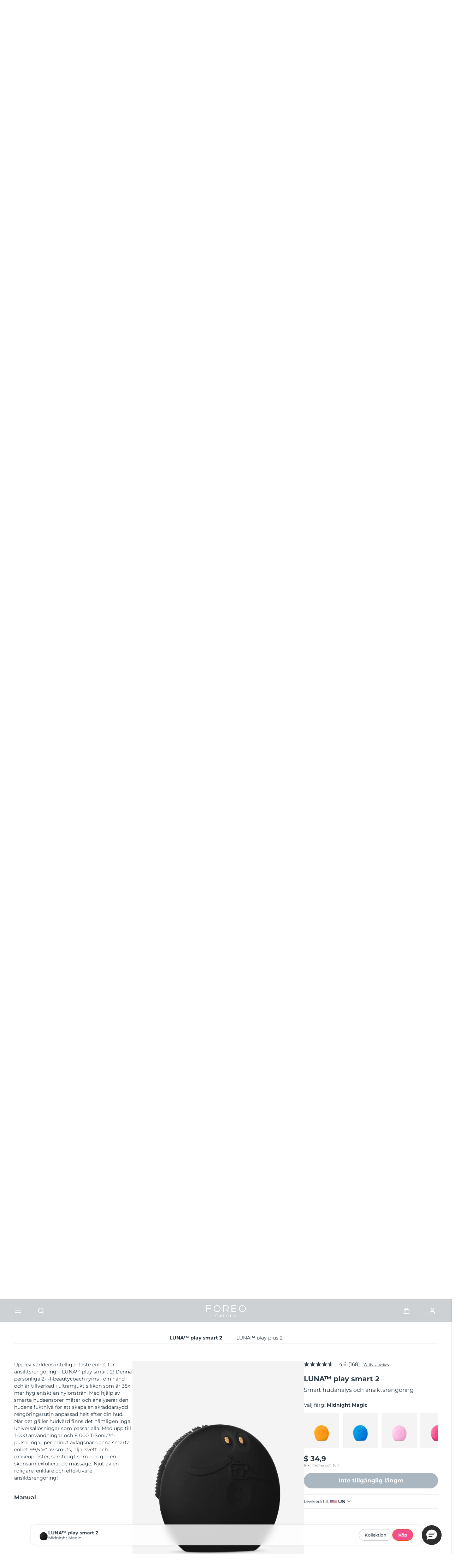

--- FILE ---
content_type: text/html; charset=UTF-8
request_url: https://www.foreo.com/sv/luna-play-smart-collection?bvstate=pg%3A2/ct%3Ar&ipc=us&p=159&s=1&v=1686
body_size: 34060
content:


<!DOCTYPE html>
<html lang="sv" dir="ltr" prefix="og: https://ogp.me/ns#">
<head>
<script>window.dataLayer = window.dataLayer || []; window._mtm = window._mtm || [];</script>
<meta charset="utf-8" />
<meta name="description" content="FOREO LUNA™ play smart 2 mäter huden i olika delar av ansiktet för att skapa en rengöringsrutin som är perfekt anpassad för dig." />
<link rel="canonical" href="https://www.foreo.com/sv/luna-play-smart-collection" />
<link rel="shortlink" href="https://www.foreo.com/node/630" />
<meta name="robots" content="index, follow" />
<meta property="og:site_name" content="FOREO" />
<meta property="og:url" content="https://www.foreo.com/sv/luna-play-smart-collection" />
<meta property="og:title" content="FOREO LUNA™ play smart 2 – Hudanalys" />
<meta property="og:description" content="Analysera huden och få en skräddarsydd rengöringsrutin med FOREO LUNA™ play smart 2." />
<meta property="og:image" content="https://assets.foreo.com/files/static/social/2022-08/LUNA-play-smart-2_social-share_2.png?VersionId=6sbfDeQ7qhsKihgJQ3c8fETHlChYAHVd" />
<meta property="og:updated_time" content="ons, 12/17/2025 - 13:24" />
<meta property="article:modified_time" content="ons, 12/17/2025 - 13:24" />
<meta property="fb:app_id" content="426854714167634" />
<meta name="twitter:card" content="summary_large_image" />
<meta name="twitter:title" content="LUNA play smart 2" />
<meta name="twitter:site" content="@FOREO" />
<meta name="Generator" content="Drupal 10 (https://www.drupal.org); Commerce 2" />
<meta name="MobileOptimized" content="width" />
<meta name="HandheldFriendly" content="true" />
<meta name="viewport" content="width=device-width, initial-scale=1.0, maximum-scale=1.0, minimum-scale=1.0, user-scalable=no" />
<script type="application/ld+json">{
    "@context": "https://schema.org",
    "@graph": [
        {
            "@type": "Product",
            "name": "LUNA™ play smart 2",
            "description": "Experience the world’s most intelligent facial cleansing device! Made of ultra-soft, bacteria-resistant silicone that is 35x more hygienic than nylon bristles. 24k gold skin sensors analyze skin on each area of your face, to create a perfectly personalized cleansing routine just for you.",
            "image": {
                "@type": "ImageObject",
                "url": "https://assets.foreo.com/files/static/product-images/2024-09/LUNA_play_smart2_ecomm_Lemon-Squeezy_1.webp"
            },
            "offers": {
                "@type": "Offer",
                "availability": "https://schema.org/InStock"
            }
        }
    ]
}</script>
<link rel="icon" href="/themes/custom/jedi/favicon.ico" type="image/vnd.microsoft.icon" />
<link rel="alternate" hreflang="en" href="https://www.foreo.com/luna-play-smart-collection" />
<link rel="alternate" hreflang="de" href="https://www.foreo.com/de/luna-play-smart-collection" />
<link rel="alternate" hreflang="es" href="https://www.foreo.com/es/luna-play-smart-collection" />
<link rel="alternate" hreflang="fr" href="https://www.foreo.com/fr/luna-play-smart-collection" />
<link rel="alternate" hreflang="it" href="https://www.foreo.com/it/luna-play-smart-collection" />
<link rel="alternate" hreflang="pt-br" href="https://www.foreo.com/pt-br/luna-play-smart-collection" />
<link rel="alternate" hreflang="pl" href="https://www.foreo.com/pl/luna-play-smart-collection" />
<link rel="alternate" hreflang="sv" href="https://www.foreo.com/sv/luna-play-smart-collection" />
<link rel="alternate" hreflang="ru" href="https://www.foreo.com/ru/luna-play-smart-collection" />
<link rel="alternate" hreflang="tr" href="https://www.foreo.com/tr/luna-play-smart-collection" />
<link rel="alternate" hreflang="zh-hans" href="https://www.foreo.com/zh-hans/luna-play-smart-collection" />
<link rel="alternate" hreflang="zh-hant" href="https://www.foreo.com/zh-hant/luna-play-smart-collection" />

<!-- Trk mng start -->
<script>!function(){"use strict";function l(e){for(var t=e,r=0,n=document.cookie.split(";");r<n.length;r++){var o=n[r].split("=");if(o[0].trim()===t)return o[1]}}function s(e){return localStorage.getItem(e)}function u(e){return window[e]}function A(e,t){e=document.querySelector(e);return t?null==e?void 0:e.getAttribute(t):null==e?void 0:e.textContent}var e=window,t=document,r="script",n="dataLayer",o="https://sweden.foreo.com",a="",i="dtelsqkyj",c="6xayckvw=aWQ9R1RNLU1CTFQzWA%3D%3D&apiKey=3363f648",g="stapeUserId",v="",E="",d=!1;try{var d=!!g&&(m=navigator.userAgent,!!(m=new RegExp("Version/([0-9._]+)(.*Mobile)?.*Safari.*").exec(m)))&&16.4<=parseFloat(m[1]),f="stapeUserId"===g,I=d&&!f?function(e,t,r){void 0===t&&(t="");var n={cookie:l,localStorage:s,jsVariable:u,cssSelector:A},t=Array.isArray(t)?t:[t];if(e&&n[e])for(var o=n[e],a=0,i=t;a<i.length;a++){var c=i[a],c=r?o(c,r):o(c);if(c)return c}else console.warn("invalid uid source",e)}(g,v,E):void 0;d=d&&(!!I||f)}catch(e){console.error(e)}var m=e,g=(m[n]=m[n]||[],m[n].push({"gtm.start":(new Date).getTime(),event:"gtm.js"}),t.getElementsByTagName(r)[0]),v=I?"&bi="+encodeURIComponent(I):"",E=t.createElement(r),f=(d&&(i=8<i.length?i.replace(/([a-z]{8}$)/,"kp$1"):"kp"+i),!d&&a?a:o);E.async=!0,E.src=f+"/"+i+".js?"+c+v,null!=(e=g.parentNode)&&e.insertBefore(E,g)}();</script>
<!--  End Trk mng -->
<title>FOREO LUNA™ play smart 2 | Hudanalys och rengöring</title>
<link rel="apple-touch-icon" sizes="57x57" href="/themes/custom/jedi/favicon/apple-icon-57x57.png">
<link rel="apple-touch-icon" sizes="60x60" href="/themes/custom/jedi/favicon/apple-icon-60x60.png">
<link rel="apple-touch-icon" sizes="72x72" href="/themes/custom/jedi/favicon/apple-icon-72x72.png">
<link rel="apple-touch-icon" sizes="76x76" href="/themes/custom/jedi/favicon/apple-icon-76x76.png">
<link rel="apple-touch-icon" sizes="114x114" href="/themes/custom/jedi/favicon/apple-icon-114x114.png">
<link rel="apple-touch-icon" sizes="120x120" href="/themes/custom/jedi/favicon/apple-icon-120x120.png">
<link rel="apple-touch-icon" sizes="144x144" href="/themes/custom/jedi/favicon/apple-icon-144x144.png">
<link rel="apple-touch-icon" sizes="152x152" href="/themes/custom/jedi/favicon/apple-icon-152x152.png">
<link rel="apple-touch-icon" sizes="180x180" href="/themes/custom/jedi/favicon/apple-icon-180x180.png">
<link rel="icon" type="image/png" sizes="192x192"  href="/themes/custom/jedi/favicon/android-icon-192x192.png">
<link rel="icon" type="image/png" sizes="32x32" href="/themes/custom/jedi/favicon/favicon-32x32.png">
<link rel="icon" type="image/png" sizes="96x96" href="/themes/custom/jedi/favicon/favicon-96x96.png">
<link rel="icon" type="image/png" sizes="16x16" href="/themes/custom/jedi/favicon/favicon-16x16.png">
<link rel="manifest" href="/themes/custom/jedi/favicon/manifest.json">
<meta name="msapplication-TileColor" content="#313F49">
<meta name="msapplication-TileImage" content="/themes/custom/jedi/favicon/ms-icon-144x144.png">
<meta name="theme-color" content="#313F49">
<meta name="naver-site-verification" content="5646e40ef91d6eb181a3ae32a7bc909c8970dc76"/>
<meta name="ahrefs-site-verification" content="82f95a7f6be708a3c17cdd27dedd314753828f3e701c448936a3251acab86281">
<meta name="yandex-verification" content="36cc6d78066b1165" />
<link rel="stylesheet" media="all" href="/sites/default/files/css/css_Fsg9lhR88KrwOQBjAndntDWuTpGlZdByOYt4u6Iu8lw.css?delta=0&amp;language=sv&amp;theme=jedi&amp;include=eJxVz9sOgzAIANAf0jS7-TsGW-Jw9JKCm-7rZ2wf1hfgEELAQlL7BDOBYGdjRhNi9sD0xW5BR-bS28irD0XXKim8tby3fLQcWs4cJ-BedGcKc-1lcqV6vUv2R4BRies5KUe3Wh0D1AH5UMK81KWKm_5Nn5XsoujPD3-0dFg_" />
<link rel="stylesheet" media="all" href="/sites/default/files/css/css_tcChyCehdOLEU4LR8tKeDfZWhGxBnRRazyBr2GGESns.css?delta=1&amp;language=sv&amp;theme=jedi&amp;include=eJxVz9sOgzAIANAf0jS7-TsGW-Jw9JKCm-7rZ2wf1hfgEELAQlL7BDOBYGdjRhNi9sD0xW5BR-bS28irD0XXKim8tby3fLQcWs4cJ-BedGcKc-1lcqV6vUv2R4BRies5KUe3Wh0D1AH5UMK81KWKm_5Nn5XsoujPD3-0dFg_" />


  <style>[data-class="bearcustomerreviews"] .bazaarvoice__title {
  display: none;
}</style>
</head>
<body class="us-ip page-node-630 path-node page-node-type-page">
<!-- Trk mng (noscript) -->
<noscript><iframe src="https://sweden.foreo.com/ns.html?id=GTM-MBLT3X" height="0" width="0" style="display:none;visibility:hidden"></iframe></noscript>
<!-- End Trk mng (noscript) -->
    
  <a href="#main-content" class="visually-hidden focusable skip-link">
    Hoppa till huvudinnehåll
  </a>
  
  <div class="dialog-off-canvas-main-canvas" data-off-canvas-main-canvas>
    

<div class="wrapper ">

  <main class="main" role="main">

    <div class="content">

       <div data-drupal-messages-fallback class="hidden"></div>


<div id="block-usergoogleloginvue" class="block-vue-google"  id="block-usergoogleloginvue" class="block-vue-google">
  
    
      
  <div id="vue-google"></div>

  </div>

<article class="node node--type-page node--view-mode-full node--content-mob-lock">

  <div class="node__content">
    

      <div class="field__items">
              <div class="field__item">

  


  


<section class="kv brick brick--type--kv brick--id--8168 white-text" data-class="lunaplaysmart2kv">
  <div class="kv__wrap">

    <!-- Image -->
          <picture class="kv__picture lazy">
                <source data-srcset="https://assets.foreo.com/files/static/2022-07/LUNA-play-smart-2_PPdesk-KV.webp?VersionId=fKOYH5fvbX2UN2NiTZ368J5dTZZFAeEE" media="(min-width: 1280px)" type="image/webp">
        <source data-srcset="" media="(min-width: 1280px)">
                <source data-srcset="https://assets.foreo.com/files/static/2022-07/LUNA-play-smart-2_PPmob-KV.webp?VersionId=8Gx9KY.rxwjvHP75DwvPCc0QjeZL5Fq6" type="image/webp"/>
        <source data-srcset=""/>
        <img           alt="Palm-sized 2-in-1 skin coach"
            title="Palm-sized 2-in-1 skin coach"
        style="visibility: hidden"
        onload="javascript: classList.remove('kv-height'); this.style.visibility='visible'"
        class="kv-height"
        />
      </picture>
        <!-- END Image -->

    <!-- Video -->
        <!-- END Video -->

    <!-- Data -->
    <div class="kv__data">

      <!-- badge -->
        
      <!-- END Badge -->

      
              <div class="kv__strap">
  LUNA<sup>TM</sup> play smart 2
</div>
      
              <div class="kv__straptext">
  Ansiktsborste
</div>
      
                        <h1 class="kv__heading">
  2-i-1-hudcoach i miniformat
</h1>
              
      
    </div>
    <!-- END Data -->

    <!-- KV Link -->
          <a class="kv__link" href="/sv/luna-play-smart-collection?s=1"></a>
        <!-- END KV Link -->

    <!-- Buttons -->
    <div class="kv__buttons kv__buttons--1">
              <a class="kv__button" href="/sv/luna-play-smart-collection?s=1">Köp nu</a>
      
          </div>
    <!-- END Buttons -->

  </div>

</section>


  
  

  

<section class="tt tt--default brick brick--type--text-tile brick--id--8169" data-class="productinanutshell">
  <div class="tt__wrap">

    
                  <h2 class="tt__heading tt__heading--margin">
  Skräddarsydd rengöringsrutin
</h2>
          
          <div class="tt__text">
  <p>Huden varierar från dag till dag, mellan olika årstider och även mellan olika delar av ansiktet. LUNA<sup>TM</sup> play smart 2 använder ultrasmarta sensorer som mäter hudens fuktnivå i varje del av ansiktet. Sedan skapar den en personligt anpassad ansiktsrengöring speciellt för dig.</p>

<p>Den avlägsnar också 99% av all smuts från huden med hjälp av T-Sonic<sup>TM</sup>-pulseringar och en kombination av ultrahygieniska tunna och tjocka silikonknoppar som är 35x mer hygieniska än nylonborststrån. Var smart när du tar hand om din hud!</p>

</div>
    
    
  </div>
</section>


  
  
<div class="grid grid--2_1 brick brick--type--grid brick--id--8183 invert" data-class="lunaplaysmart2compatibleproductsgrid">
  <div class="grid__wrap">

          

  
<section class="mt brick brick--type--media-tile brick--id--8184 white-text" data-class="">

  <div class="mt__wrap">

    <!-- Open CTA around Media -->
          <!-- END Open CTA around Media -->

      <!-- Image -->
              <picture class="mt__picture lazy">
                    <source data-srcset="https://assets.foreo.com/files/static/2023-03/microfoam_desktop_7.webp?VersionId=WWwE4DA7au25qeH_2gn3nmTnSeE1Kx75" media="(min-width: 1280px)" type="image/webp">
          <source data-srcset="" media="(min-width: 1280px)">
                    <source data-srcset="https://assets.foreo.com/files/static/2023-03/microfoam_mobile_7.webp?VersionId=mQnY8EO_cfmmQ7uQAUoPmHIbFhz8IIpG" type="image/webp"/>
          <source data-srcset=""/>
          <img               alt="Micro-Foam Cleanser 2.0
            title="Micro-Foam Cleanser 2.0"
          />
        </picture>
            <!-- END Image -->

      <!-- Video -->
            <!-- END Video -->

      <!-- Close CTA around Media -->
          <!-- END Close CTA around Media -->

    <!-- Label -->
                  <div class="mt__label">
  LUNA<sup>TM</sup> Micro-Foam Cleanser 2.0
</div>
              <!-- END Label -->

    <!-- Data -->
    <div class="mt__data">

      
      
      
    </div>
    <!-- END Data -->

    <!-- Button -->
        <!-- END Button -->

  </div>

</section>


  
  



<section class="tt tt--default brick brick--type--text-tile brick--id--8185" data-class="lunaplaysmart2compatibleproductstexttile">
  <div class="tt__wrap">

          <div class="tt__strap">
  Micro-foam cleanser
</div>
    
                  <h2 class="tt__heading">
  För en mjuk, skonsam rengöring
</h2>
          
          <div class="tt__text">
  <p>Tvätta bort resterna av dagen med denna skonsamma skumrengöring. Micro-Foam Cleanser innehåller vårdade aminosyror och vitamin E som bidrar till att bevara fukten. Huden blir mjuk, med naturlig lyster och ett friskt utseende.</p>

<p>Vegansk, cruelty-free, oparfymerad, dermatologiskt testad och anpassad för alla hudtyper.</p>

</div>
    
          <a class="tt__button" href="/sv/micro-foam-cleanser">Ta reda på mer</a>
    
  </div>
</section>

    
  </div>
</div>


  
  
<div class="grid grid--2_1 brick brick--type--grid brick--id--8170 hide-text-mobile small-margins" data-class="lunaplaysmart2benefitstechgrid1">
  <div class="grid__wrap">

          

  
<section class="mt brick brick--type--media-tile brick--id--8171 white-text" data-class="">

  <div class="mt__wrap">

    <!-- Open CTA around Media -->
          <!-- END Open CTA around Media -->

      <!-- Image -->
              <picture class="mt__picture lazy">
                    <source data-srcset="https://assets.foreo.com/files/static/2022-07/LUNA-play-smart-2_PPdesk-benefits_1.webp?VersionId=E_.vHHllfUgnrzCv9uynNiO6HAcTMaji" media="(min-width: 1280px)" type="image/webp">
          <source data-srcset="" media="(min-width: 1280px)">
                    <source data-srcset="https://assets.foreo.com/files/static/2022-07/LUNA-play-smart-2_PPmob-benefits_1.webp?VersionId=QmAqiazBfOfJFnXF0IG53svZG8TRXeGM" type="image/webp"/>
          <source data-srcset=""/>
          <img               alt="Customized cleansing routine
            title="Customized cleansing routine"
          />
        </picture>
            <!-- END Image -->

      <!-- Video -->
            <!-- END Video -->

      <!-- Close CTA around Media -->
          <!-- END Close CTA around Media -->

    <!-- Label -->
        <!-- END Label -->

    <!-- Data -->
    <div class="mt__data">

              <div class="mt__strap">
  LUNA<sup>TM</sup> play smart 2
</div>
      
                        <h2 class="mt__heading">
  Verkliga resultat
</h2>
              
      
    </div>
    <!-- END Data -->

    <!-- Button -->
        <!-- END Button -->

  </div>

</section>


  
  
  


<section class="tt tt--default brick brick--type--text-tile brick--id--8172" data-class="lunaplaysmart2benefitstechtexttile1">
  <div class="tt__wrap">

          <div class="tt__strap tt__strap--margin">
  DETTA KOMMER DIN HUD ATT ÄLSKA
</div>
    
    
          <div class="tt__text">
  <h2>Hudanalys</h2>

<p>Sensorer med 24k guld analyserar fuktnivåerna i varje del av ansiktet för att skapa en helt personlig rengöringsrutin. 100% av användarna uppger ett bättre resultat än vid rengöring för hand.</p>

<blockquote>Baserat på oberoende kliniska tester</blockquote>

<h2>Djuprengöring</h2>

<p>T-Sonic<sup>TM</sup>-pulseringarna vidgar porerna tillfälligt så att silikonknopparna kan avlägsna smuts, oljor och makeuprester och förhindra finnar. Avlägsnar 99% av alla orenheter enligt kliniska tester.</p>

<blockquote>Baserat på oberoende kliniska tester</blockquote>

</div>
    
    
  </div>
</section>

    
  </div>
</div>


  
  
<div class="grid grid--1_1_1 brick brick--type--grid brick--id--8173 hide-text-mobile small-margins" data-class="lunaplaysmart2benefitstechgrid2">
  <div class="grid__wrap">

          

  
<section class="mt brick brick--type--media-tile brick--id--8174" data-class="">

  <div class="mt__wrap">

    <!-- Open CTA around Media -->
          <!-- END Open CTA around Media -->

      <!-- Image -->
              <picture class="mt__picture lazy">
                    <source data-srcset="https://assets.foreo.com/files/static/2022-07/LUNA-play-smart-2_PPdesk-benefits_2a.webp?VersionId=dCnTNbU97OoSPNR7r0eCiRHYU.PkRyaU" media="(min-width: 1280px)" type="image/webp">
          <source data-srcset="" media="(min-width: 1280px)">
                    <source data-srcset="https://assets.foreo.com/files/static/2022-07/LUNA-play-smart-2_PPmob-benefits_2a.webp?VersionId=aH_uHcoKNuNs1hGXSPiXXwXO2d.KWH8J" type="image/webp"/>
          <source data-srcset=""/>
          <img               alt="Skin analysis
            title="Skin analysis"
          />
        </picture>
            <!-- END Image -->

      <!-- Video -->
            <!-- END Video -->

      <!-- Close CTA around Media -->
          <!-- END Close CTA around Media -->

    <!-- Label -->
                  <!-- END Label -->

    <!-- Data -->
    <div class="mt__data">

      
      
      
    </div>
    <!-- END Data -->

    <!-- Button -->
        <!-- END Button -->

  </div>

</section>


  
  
  
  
  
<section class="tt tt--default brick brick--type--text-tile brick--id--8175" data-class="lunaplaysmart2benefitstechtexttile2">
  <div class="tt__wrap">

    
    
          <div class="tt__text tt__text--margin">
  <h2>Fräsch lyster</h2>

<p>T-Sonic<sup>TM</sup>-pulseringarna ökar mikrocirkulationen så att hudcellerna får syre och näring. 100% av användarna uppger att huden får mer lyster, och 98% säger att den ser bättre ut.</p>

<blockquote>Baserat på oberoende konsumenttester</blockquote>

<h2>Boostar absorbering</h2>

<p>LUNA<sup>TM</sup> play smart 2 hjälper de aktiva ingredienserna i dina krämer, serum och masker att tränga djupare ner i huden. 98% av användarna uppger att hudvårdsprodukter absorberas bättre efter användning.</p>

<blockquote>Baserat på oberoende konsumenttester</blockquote>

</div>
    
    
  </div>
</section>


  
<section class="mt brick brick--type--media-tile brick--id--8176" data-class="">

  <div class="mt__wrap">

    <!-- Open CTA around Media -->
          <!-- END Open CTA around Media -->

      <!-- Image -->
              <picture class="mt__picture lazy">
                    <source data-srcset="https://assets.foreo.com/files/static/2022-07/LUNA-play-smart-2_PPdesk-benefits_2b.webp?VersionId=fEtVVmjaz5CXxu1Ix1rMoxgpXUQzBP0X" media="(min-width: 1280px)" type="image/webp">
          <source data-srcset="" media="(min-width: 1280px)">
                    <source data-srcset="https://assets.foreo.com/files/static/2022-07/LUNA-play-smart-2_PPmob-benefits_2b.webp?VersionId=.EnW1SZQTEDLEG2TAT2.R.d9LJd43CCo" type="image/webp"/>
          <source data-srcset=""/>
          <img               alt="Healthy glow
            title="Healthy glow"
          />
        </picture>
            <!-- END Image -->

      <!-- Video -->
            <!-- END Video -->

      <!-- Close CTA around Media -->
          <!-- END Close CTA around Media -->

    <!-- Label -->
                  <!-- END Label -->

    <!-- Data -->
    <div class="mt__data">

      
      
      
    </div>
    <!-- END Data -->

    <!-- Button -->
        <!-- END Button -->

  </div>

</section>

    
  </div>
</div>


  
  
  


<section class="tt tt--default brick brick--type--text-tile brick--id--8177 hidden-desk medium-margins" data-class="lunaplaysmart2benefitstechgrid1mobile">
  <div class="tt__wrap">

          <div class="tt__strap tt__strap--margin">
  DETTA KOMMER DIN HUD ATT ÄLSKA
</div>
    
    
          <div class="tt__text">
  <h2>Hudanalys</h2>

<p>Sensorer med 24k guld analyserar fuktnivåerna i varje del av ansiktet för att skapa en helt personlig rengöringsrutin. 100% av användarna uppger ett bättre resultat än vid rengöring för hand.</p>

<blockquote>Baserat på oberoende kliniska tester</blockquote>

<h2>Djuprengöring</h2>

<p>T-Sonic<sup>TM</sup>-pulseringarna vidgar porerna tillfälligt så att silikonknopparna kan avlägsna smuts, oljor och makeuprester och förhindra finnar. Avlägsnar 99% av alla orenheter enligt kliniska tester.</p>

<blockquote>Baserat på oberoende kliniska tester</blockquote>

<h2>Fräsch lyster</h2>

<p>T-Sonic<sup>TM</sup>-pulseringarna ökar mikrocirkulationen så att hudcellerna får syre och näring. 100% av användarna uppger att huden får mer lyster, och 98% säger att den ser bättre ut.</p>

<blockquote>Baserat på oberoende konsumenttester</blockquote>

</div>
    
    
  </div>
</section>


  
  
<div class="grid grid--1_2 brick brick--type--grid brick--id--8178 hide-text-mobile small-margins" data-class="lunaplaysmart2benefitstechgrid3">
  <div class="grid__wrap">

          

  
  
  
  
  
<section class="tt tt--default brick brick--type--text-tile brick--id--8179" data-class="lunaplaysmart2benefitstechgrid3texttile">
  <div class="tt__wrap">

    
    
          <div class="tt__text tt__text--margin">
  <h2>Mjuk och skonsam</h2>

<p>De ultramjuka silikonknopparna är 35x mer hygieniska än nylonstrån. De är snälla mot huden samtidigt som de exfolierar döda hudceller. 98% av användarna uppger att huden känns slätare och mjukare.</p>

<blockquote>Baserat på oberoende kliniska tester och konsumenttester</blockquote>

<h2>Smart svensk design</h2>

<p>De tunna silikonknopparna rengör större ytor och de tjocka rengör fetare områden som T-zonen. En skräddarsydd rutin synkas automatiskt från FOREO-appen till din enhet inför nästa användning.</p>

</div>
    
    
  </div>
</section>


  
<section class="mt brick brick--type--media-tile brick--id--8180" data-class="">

  <div class="mt__wrap">

    <!-- Open CTA around Media -->
          <!-- END Open CTA around Media -->

      <!-- Image -->
              <picture class="mt__picture lazy">
                    <source data-srcset="https://assets.foreo.com/files/static/2022-07/LUNA-play-smart-2_PPdesk-benefits_3.webp?VersionId=c6HbiVPkRrwGU0t9LPQv1J7SWS5qyKJd" media="(min-width: 1280px)" type="image/webp">
          <source data-srcset="" media="(min-width: 1280px)">
                    <source data-srcset="https://assets.foreo.com/files/static/2022-07/LUNA-play-smart-2_PPmob-benefits_3.webp?VersionId=LPHejqmwK.I3UKm5.ePkueoxTecdBP4p" type="image/webp"/>
          <source data-srcset=""/>
          <img               alt="Flawless prep
            title="Flawless prep"
          />
        </picture>
            <!-- END Image -->

      <!-- Video -->
            <!-- END Video -->

      <!-- Close CTA around Media -->
          <!-- END Close CTA around Media -->

    <!-- Label -->
                  <!-- END Label -->

    <!-- Data -->
    <div class="mt__data">

      
      
      
    </div>
    <!-- END Data -->

    <!-- Button -->
        <!-- END Button -->

  </div>

</section>

    
  </div>
</div>


  
  
  
  
  
<section class="tt tt--default brick brick--type--text-tile brick--id--8181 hidden-desk medium-margins" data-class="lunaplaysmart2benefitstechtexttile2mob">
  <div class="tt__wrap">

    
    
          <div class="tt__text tt__text--margin">
  <h2>Boostar absorbering</h2>

<p>LUNA<sup>TM</sup> play smart 2 hjälper de aktiva ingredienserna i dina krämer, serum och masker att tränga djupare ner i huden. 98% av användarna uppger att hudvårdsprodukter absorberas bättre efter användning.</p>

<blockquote>Baserat på oberoende konsumenttester</blockquote>

<h2>Mjuk och skonsam</h2>

<p>De ultramjuka silikonknopparna är 35x mer hygieniska än nylonstrån. De är snälla mot huden samtidigt som de exfolierar döda hudceller. 98% av användarna uppger att huden känns slätare och mjukare.</p>

<blockquote>Baserat på oberoende kliniska tester och konsumenttester</blockquote>

<h2>Smart svensk design</h2>

<p>De tunna silikonknopparna rengör större ytor och de tjocka rengör fetare områden som T-zonen. En skräddarsydd rutin synkas automatiskt från FOREO-appen till din enhet inför nästa användning.</p>

</div>
    
    
  </div>
</section>

  
  
<div class="commerce_block_placeholder">
  <picture>
    <source media="(min-width: 1280px)"
            srcset="https://assets.foreo.com/files/static/2023-05/ecom-placeholder-desk.png">
    <img src="https://assets.foreo.com/files/static/2023-05/ecom-placeholder.png">
  </picture>
</div>
<div id="f00010af-3f52-41ed-a968-aa96ee0d235e" class="commerce_block commerce-iblock--159 default"
     data-instanceId="f00010af-3f52-41ed-a968-aa96ee0d235e"></div>







  
  
<div class="grid grid--sales brick brick--type--grid brick--id--13857 left-mobile solo-label" data-class="relatedproductsgrid">
  <div class="grid__wrap">

          <div class="grid__data">

                  <h3 class="grid__label">
            

      <div class="clearfix text-formatted field__items">
              <div class="field__item"><p>RELATERADE PRODUKTER</p></div>
          </div>
  
          </h3>
        
        
                  <div class="grid__text">
            

      <div class="clearfix text-formatted field__items">
              <div class="field__item"></div>
          </div>
  
          </div>
        
        
      </div>
    
          <div class="grid__content">
        

      

  
<div class="related related--sales related--node-618 related--image-commerce  related--desc-default">
      <div class="related__wrap">

      
          <div class="related__tag related__tag--level-promo">
        

            <div class="field__item">

<div class="promo-label"
  >
      Save 36%
  </div>
</div>
      
      </div>
    
              <picture class="related__img-wrap related__img-wrap--commerce">
  <source srcset="https://assets.foreo.com/files/static/product-images/2022-12/ecomm_LUNA-3-mint_1.webp?VersionId=8G966O.tpE8fxu7Ojh5dasj3jAVN4SXb" type="image/webp" />
  <source srcset="https://assets.foreo.com/files/static/2022-12/ecomm_LUNA-3-mint_1.png?VersionId=YSs_Lw0M80NLUXDJx49HrtfVUiEa9YZR" />
  <img src="https://assets.foreo.com/files/static/product-images/2022-12/ecomm_LUNA-3-mint_1.webp?VersionId=8G966O.tpE8fxu7Ojh5dasj3jAVN4SXb" />
</picture>

<div class="related__data">
  <div class="related__data-inner">
          <h2 class="related__heading">

            <div class="field__item">LUNA™ 3</div>
      </h2>
              <div class="related__text related__text--default">
        

            <div class="field__item">Den mest hygieniska ansiktsrengöringen</div>
      
      </div>
      </div>

      <div class="related__price">
      
  

<div class="price">
      <div class="price__wrapper" data-percentage="37" data-amount="80">
      <div class="price__amounts">
        <div class="price__amount price__amount--old">
          US$ 219
        </div>
        <div class="price__amount price__amount--new">
          US$ 139
        </div>
      </div>
              <div class="price__amount price__amount--savings">
          <div class="price__saved">
            <span>
              SPARA &nbsp;
            </span>
            US$ 80
          </div>
        </div>
      
      
    </div>
  </div>


    </div>
    <div class="related__price-thirty">Lowest price in 30 days: <span></span></div>
  </div>

  <div class="related__tag related__tag--level-product">
    

            <div class="field__item">
  <div class="promo-label" style="background-color: #313f49;">
    

            <div class="field__item">BÄSTSÄLJARE</div>
      
  </div>
</div>
      
  </div>

      
                        <a href="/sv/luna-3" class="related__link"></a>
              
      
      
    </div>
  </div>


      

  
<div class="related related--sales related--node-620 related--image-commerce  related--desc-default">
      <div class="related__wrap">

      
          <div class="related__tag related__tag--level-promo">
        

            <div class="field__item">

<div class="promo-label"
  >
      Save 30%
  </div>
</div>
      
      </div>
    
              <picture class="related__img-wrap related__img-wrap--commerce">
  <source srcset="https://assets.foreo.com/files/static/product-images/2023-01/ecomm_LUNA-3-plus-Normal_1.webp?VersionId=t.FTBMjzhRbxTI0aab.Bf1rmxG3kXRIa" type="image/webp" />
  <source srcset="https://assets.foreo.com/files/static/2023-01/ecomm_LUNA-3-plus-Normal_1.png?VersionId=dl.9HnJ5molXnzuz6MvQUQOyFTt2nc1E" />
  <img src="https://assets.foreo.com/files/static/product-images/2023-01/ecomm_LUNA-3-plus-Normal_1.webp?VersionId=t.FTBMjzhRbxTI0aab.Bf1rmxG3kXRIa" />
</picture>

<div class="related__data">
  <div class="related__data-inner">
          <h2 class="related__heading">

            <div class="field__item">LUNA™ 3 plus</div>
      </h2>
              <div class="related__text related__text--default">
        

            <div class="field__item">Ansiktsborste med värmefunktion och mikroström</div>
      
      </div>
      </div>

      <div class="related__price">
      
  

<div class="price">
      <div class="price__wrapper" data-percentage="30" data-amount="90">
      <div class="price__amounts">
        <div class="price__amount price__amount--old">
          US$ 299
        </div>
        <div class="price__amount price__amount--new">
          US$ 209
        </div>
      </div>
              <div class="price__amount price__amount--savings">
          <div class="price__saved">
            <span>
              SPARA &nbsp;
            </span>
            US$ 90
          </div>
        </div>
      
      
    </div>
  </div>


    </div>
    <div class="related__price-thirty">Lowest price in 30 days: <span></span></div>
  </div>


      
                        <a href="/sv/luna-3-plus" class="related__link"></a>
              
      
      
    </div>
  </div>


      

  
<div class="related related--sales related--node-629 related--image-commerce  related--desc-default">
      <div class="related__wrap">

      
          <div class="related__tag related__tag--level-promo">
        

            <div class="field__item">

<div class="promo-label"
  >
      Save 39%
  </div>
</div>
      
      </div>
    
              <picture class="related__img-wrap related__img-wrap--commerce">
  <source srcset="https://assets.foreo.com/files/static/product-images/2022-12/ecomm_LUNA-mini-3-yellow_1.webp?VersionId=6xy5p2YGXF4EGCfH5rr5n19xRaj9CWmP" type="image/webp" />
  <source srcset="https://assets.foreo.com/files/static/2022-12/ecomm_LUNA-mini-3-yellow_1.png?VersionId=kIZJ14n_dgmVUVj09WdpPYlnbyVqXWj_" />
  <img src="https://assets.foreo.com/files/static/product-images/2022-12/ecomm_LUNA-mini-3-yellow_1.webp?VersionId=6xy5p2YGXF4EGCfH5rr5n19xRaj9CWmP" />
</picture>

<div class="related__data">
  <div class="related__data-inner">
          <h2 class="related__heading">

            <div class="field__item">LUNA™ mini 3</div>
      </h2>
              <div class="related__text related__text--default">
        

            <div class="field__item">Snabb rengöring för omedelbart glow</div>
      
      </div>
      </div>

      <div class="related__price">
      
  

<div class="price">
      <div class="price__wrapper" data-percentage="39" data-amount="70">
      <div class="price__amounts">
        <div class="price__amount price__amount--old">
          US$ 179
        </div>
        <div class="price__amount price__amount--new">
          US$ 109
        </div>
      </div>
              <div class="price__amount price__amount--savings">
          <div class="price__saved">
            <span>
              SPARA &nbsp;
            </span>
            US$ 70
          </div>
        </div>
      
      
    </div>
  </div>


    </div>
    <div class="related__price-thirty">Lowest price in 30 days: <span></span></div>
  </div>


      
                        <a href="/sv/luna-mini-3" class="related__link"></a>
              
      
      
    </div>
  </div>


      

  
<div class="related related--sales related--node-428 related--image-commerce  related--desc-default">
      <div class="related__wrap">

      
    
              <picture class="related__img-wrap related__img-wrap--commerce">
  <source srcset="https://assets.foreo.com/files/static/product-images/2022-12/ecomm_LUNA-3-men_1.webp?VersionId=LRuYYGan3wRYNAVtLeXTjTSK.0FCjM6Q" type="image/webp" />
  <source srcset="https://assets.foreo.com/files/static/2022-12/ecomm_LUNA-3-men_1.png?VersionId=UGqXUzG6CQpruMz8QYu9vRjnzsnG3aHT" />
  <img src="https://assets.foreo.com/files/static/product-images/2022-12/ecomm_LUNA-3-men_1.webp?VersionId=LRuYYGan3wRYNAVtLeXTjTSK.0FCjM6Q" />
</picture>

<div class="related__data">
  <div class="related__data-inner">
          <h2 class="related__heading">

            <div class="field__item">LUNA™ 3 MEN</div>
      </h2>
              <div class="related__text related__text--default">
        

            <div class="field__item">Djuprengörande borste för hud och skägg</div>
      
      </div>
      </div>

      <div class="related__price">
      
  

<div class="price">
            <div class="price__amount">
        US$ 219
      </div>
      </div>


    </div>
    <div class="related__price-thirty">Lowest price in 30 days: <span></span></div>
  </div>


      
                        <a href="/sv/luna-3-men" class="related__link"></a>
              
      
      
    </div>
  </div>

      </div>
    
  </div>
</div>


  
  
  


<section class="tt tt--centered brick brick--type--text-tile brick--id--8182 listing left-mobile" data-class="lunaplaysmart2techclinicalpageslinks">
  <div class="tt__wrap">

          <div class="tt__strap tt__strap--margin">
  TA REDA PÅ MER OM VETENSKAPEN BAKOM
</div>
    
    
          <div class="tt__text">
  <ul class="tt__list">
	<li><a href="/sv/node/593">T-Sonic<sup>TM</sup>-pulseringar</a></li>
	<li><a href="/sv/node/589">Kliniska resultat och expertrecensioner</a></li>
</ul>

</div>
    
    
  </div>
</section>


  
  
<div class="grid grid--HTU brick brick--type--grid brick--id--8186" data-class="lunaplaysmart2howtousegrid">
  <div class="grid__wrap">

          <div class="grid__data">

        
        
        
        
      </div>
    
          <div class="grid__content">
        

  
<section class="mt brick brick--type--media-tile brick--id--8187 white-text" data-class="">

  <div class="mt__wrap">

    <!-- Open CTA around Media -->
          <!-- END Open CTA around Media -->

      <!-- Image -->
              <picture class="mt__picture lazy">
                    <source data-srcset="https://assets.foreo.com/files/static/2022-07/LUNA-play-smart-2_PPdesk-HTU.webp?VersionId=lCrXbB7VubPrKiOHw5E_IIfP45OVtq8N" media="(min-width: 1280px)" type="image/webp">
          <source data-srcset="" media="(min-width: 1280px)">
                    <source data-srcset="https://assets.foreo.com/files/static/2022-07/LUNA-play-smart-2_PPmob-HTU.webp?VersionId=_sDGEYSgS3lN9ZYNRRTKLijykGHaOmLm" type="image/webp"/>
          <source data-srcset=""/>
          <img               alt="Simple &amp; easy
            title="Simple &amp; easy"
          />
        </picture>
            <!-- END Image -->

      <!-- Video -->
            <!-- END Video -->

      <!-- Close CTA around Media -->
          <!-- END Close CTA around Media -->

    <!-- Label -->
        <!-- END Label -->

    <!-- Data -->
    <div class="mt__data">

              <div class="mt__strap">
  SÅ GÖR DU
</div>
      
                        <h2 class="mt__heading">
  Enkelt och smidigt
</h2>
              
      
    </div>
    <!-- END Data -->

    <!-- Button -->
        <!-- END Button -->

  </div>

</section>


  
  
<div class="grid grid--default brick brick--type--grid brick--id--8188" data-class="lunaplaysmarthowtouseinnergrid">
  <div class="grid__wrap">

          <div class="grid__data">

        
        
        
        
      </div>
    
          <div class="grid__content">
        

  
  
<div class="tile tile--HTU brick brick--type--tile brick--id--8189" data-class="lunaplaysmart2howtousestep1">
  <div class="tile__wrap">

          <picture class="tile__picture">
                <source srcset="" type="image/webp" />
        <source srcset="" />
        <img src="" />
      </picture>
    
    <div class="tile__data">

              <div class="tile__text tile__text--1">
          <p>STEG 1</p>

        </div>
      
                        <h3 class="tile__heading">

            <div class="field__item">Lås upp enheten</div>
      </h3>
              
              <div class="tile__text tile__text--2">
          <p>Börja med att låsa upp din enhet och registrera garantin med FOREO for You-appen. <a href="/sv/node/421"><strong>Ladda ner</strong></a> appen.</p>

        </div>
      
          </div>

  </div>
</div>


  
  
<div class="tile tile--HTU brick brick--type--tile brick--id--8190" data-class="lunaplaysmart2howtousestep2">
  <div class="tile__wrap">

          <picture class="tile__picture">
                <source srcset="" type="image/webp" />
        <source srcset="" />
        <img src="" />
      </picture>
    
    <div class="tile__data">

              <div class="tile__text tile__text--1">
          <p>STEG 2</p>

        </div>
      
                        <h3 class="tile__heading">

            <div class="field__item">Analysera</div>
      </h3>
              
              <div class="tile__text tile__text--2">
          <p>Följ instruktionerna i appen för att analysera huden och skapa en personligt anpassad rengöringsrutin som synkas med din enhet.</p>

        </div>
      
          </div>

  </div>
</div>


  
  
<div class="tile tile--HTU brick brick--type--tile brick--id--8191" data-class="lunaplaysmart2howtousestep3">
  <div class="tile__wrap">

          <picture class="tile__picture">
                <source srcset="" type="image/webp" />
        <source srcset="" />
        <img src="" />
      </picture>
    
    <div class="tile__data">

              <div class="tile__text tile__text--1">
          <p>STEG 3</p>

        </div>
      
                        <h3 class="tile__heading">

            <div class="field__item">Rengör</div>
      </h3>
              
              <div class="tile__text tile__text--2">
          <p>Starta enheten och aktivera rutinen. Rengöra med cirkelrörelser. Efter 15 sekunder pulserar enheten och då går du till nästa del av ansiktet.</p>

        </div>
      
          </div>

  </div>
</div>


  
  
<div class="tile tile--HTU brick brick--type--tile brick--id--8192" data-class="lunaplaysmart2howtousestep4">
  <div class="tile__wrap">

          <picture class="tile__picture">
                <source srcset="" type="image/webp" />
        <source srcset="" />
        <img src="" />
      </picture>
    
    <div class="tile__data">

              <div class="tile__text tile__text--1">
          <p>STEG 4</p>

        </div>
      
                        <h3 class="tile__heading">

            <div class="field__item">Skölj</div>
      </h3>
              
              <div class="tile__text tile__text--2">
          <p>Skölj och torka ansiktet och applicera dina vanliga hudvårdsprodukter.</p>

        </div>
      
          </div>

  </div>
</div>

      </div>
    
  </div>
</div>

      </div>
    
  </div>
</div>


  
  
<div class="grid grid--2_1 brick brick--type--grid brick--id--8193" data-class="lunaplaysmart2additionalbenefitsgrid">
  <div class="grid__wrap">

          

  
<section class="mt brick brick--type--media-tile brick--id--8194 white-text" data-class="">

  <div class="mt__wrap">

    <!-- Open CTA around Media -->
          <!-- END Open CTA around Media -->

      <!-- Image -->
              <picture class="mt__picture lazy">
                    <source data-srcset="https://assets.foreo.com/files/static/2022-07/LUNA-play-smart-2_PPdesk-features.webp?VersionId=RAMRQd2tPW3tO2OnIShR.stPlrIvYLYI" media="(min-width: 1280px)" type="image/webp">
          <source data-srcset="" media="(min-width: 1280px)">
                    <source data-srcset="https://assets.foreo.com/files/static/2022-07/LUNA-play-smart-2_PPmob-features.webp?VersionId=.O6A3pq8aseUgL1etKMaQWODu8SoBZ2s" type="image/webp"/>
          <source data-srcset=""/>
          <img               alt="Premium quality
            title="Premium quality"
          />
        </picture>
            <!-- END Image -->

      <!-- Video -->
            <!-- END Video -->

      <!-- Close CTA around Media -->
          <!-- END Close CTA around Media -->

    <!-- Label -->
        <!-- END Label -->

    <!-- Data -->
    <div class="mt__data">

              <div class="mt__strap">
  LIVSLÅNGA RESULTAT
</div>
      
                        <h2 class="mt__heading">
  Engångsinvestering
</h2>
              
      
    </div>
    <!-- END Data -->

    <!-- Button -->
        <!-- END Button -->

  </div>

</section>


  
  
  
  
  
<section class="tt tt--default brick brick--type--text-tile brick--id--8195" data-class="lunaplaysmart2additionalbenefitstexttile">
  <div class="tt__wrap">

    
    
          <div class="tt__text tt__text--margin">
  <ul class="tt__badges"><li><p><img src="https://assets.foreo.com/files/static/2022-09/premium-quality.png" width="62" height="60" loading="lazy"></p><h2>Hållbar</h2><p>Perfekt introduktion till LUNA<sup>TM</sup>. 8 000 pulseringar per minut. Upp till 1 000 användningar.</p></li><li><p><img src="https://assets.foreo.com/files/static/inline-images/CF-vegan.png" width="60" height="62" loading="lazy"></p><h2>Cruelty-free och vegansk</h2><p>Produkten har utvecklats och testats helt utan att djur varit inblandade.</p></li><li><p><img src="https://assets.foreo.com/files/static/2022-09/travel-friendly.png" width="60" height="60" loading="lazy"></p><h2>Resevänlig</h2><p>Liten och lätt, ryms i handflatan. Inga delar som behöver bytas ut.</p></li><li><p><img src="https://assets.foreo.com/files/static/inline-images/hygienic-waterproof.png" width="60" height="58" loading="lazy"></p><h2>Hygienisk och vattentät</h2><p>Tillverkad av bakterieresistent silikon, 100% vattentät, enkel att rengöra.</p></li></ul>
</div>
    
    
  </div>
</section>

    
  </div>
</div>


  
  
<div class="grid grid--sales brick brick--type--grid brick--id--7691 left-mobile solo-label" data-class="bearrecommendedproducts">
  <div class="grid__wrap">

          <div class="grid__data">

                  <h3 class="grid__label">
            

      <div class="clearfix text-formatted field__items">
              <div class="field__item"><p><span><span><span><span><span><span><span>DU KANSKE ÄVEN GILLAR DET HÄR</span></span></span></span></span></span></span></p></div>
          </div>
  
          </h3>
        
        
                  <div class="grid__text">
            

      <div class="clearfix text-formatted field__items">
              <div class="field__item"></div>
          </div>
  
          </div>
        
        
      </div>
    
          <div class="grid__content">
        

      

  
<div class="related related--sales related--node-613 related--image-commerce  related--desc-default">
      <div class="related__wrap">

      
          <div class="related__tag related__tag--level-promo">
        

            <div class="field__item">

<div class="promo-label"
  >
      Save 18%
  </div>
</div>
      
      </div>
    
              <picture class="related__img-wrap related__img-wrap--commerce">
  <source srcset="https://assets.foreo.com/files/static/product-images/2022-12/ecomm_BEAR-mini-lavender_1.webp?VersionId=B5pgzigALQzkEhzrrjz3jhfVi7zoovny" type="image/webp" />
  <source srcset="https://assets.foreo.com/files/static/2022-12/ecomm_BEAR-mini-lavender_1.png?VersionId=n7MddyM8LsH2CaJILC8NSh037BAPfmjo" />
  <img src="https://assets.foreo.com/files/static/product-images/2022-12/ecomm_BEAR-mini-lavender_1.webp?VersionId=B5pgzigALQzkEhzrrjz3jhfVi7zoovny" />
</picture>

<div class="related__data">
  <div class="related__data-inner">
          <h2 class="related__heading">

            <div class="field__item">BEAR™ mini</div>
      </h2>
              <div class="related__text related__text--default">
        

            <div class="field__item">Den perfekta introduktionen till ansiktsbehandling med mikroström</div>
      
      </div>
      </div>

      <div class="related__price">
      
  

<div class="price">
      <div class="price__wrapper" data-percentage="18" data-amount="43.65">
      <div class="price__amounts">
        <div class="price__amount price__amount--old">
          US$ 239
        </div>
        <div class="price__amount price__amount--new">
          US$ 195,35
        </div>
      </div>
              <div class="price__amount price__amount--savings">
          <div class="price__saved">
            <span>
              SPARA &nbsp;
            </span>
            US$ 43,65
          </div>
        </div>
      
      
    </div>
  </div>


    </div>
    <div class="related__price-thirty">Lowest price in 30 days: <span></span></div>
  </div>

  <div class="related__tag related__tag--level-product">
    

            <div class="field__item">
  <div class="promo-label" style="background-color: #313f49;">
    

            <div class="field__item">BÄSTSÄLJARE</div>
      
  </div>
</div>
      
  </div>

      
                        <a href="/sv/bear-mini-collection" class="related__link"></a>
              
      
      
    </div>
  </div>


      

  
<div class="related related--sales related--node-616 related--image-commerce  related--desc-default">
      <div class="related__wrap">

      
          <div class="related__tag related__tag--level-promo">
        

            <div class="field__item">

<div class="promo-label"
  >
      Save 20%
  </div>
</div>
      
      </div>
    
              <picture class="related__img-wrap related__img-wrap--commerce">
  <source srcset="https://assets.foreo.com/files/static/product-images/2022-12/ecomm_UFO-mini-2-pink_1.webp?VersionId=TDgUs_uXNHQxgEcBsSroJ3BMBDHHCT7K" type="image/webp" />
  <source srcset="https://assets.foreo.com/files/static/2022-12/ecomm_UFO-mini-2-pink_1.png?VersionId=626.BXDN44S4iWFSz9TGwqR7OPb1Yedk" />
  <img src="https://assets.foreo.com/files/static/product-images/2022-12/ecomm_UFO-mini-2-pink_1.webp?VersionId=TDgUs_uXNHQxgEcBsSroJ3BMBDHHCT7K" />
</picture>

<div class="related__data">
  <div class="related__data-inner">
          <h2 class="related__heading">

            <div class="field__item">UFO™ mini 2</div>
      </h2>
              <div class="related__text related__text--default">
        

            <div class="field__item">Boosta din ansiktsmask</div>
      
      </div>
      </div>

      <div class="related__price">
      
  

<div class="price">
      <div class="price__wrapper" data-percentage="20" data-amount="20">
      <div class="price__amounts">
        <div class="price__amount price__amount--old">
          US$ 99
        </div>
        <div class="price__amount price__amount--new">
          US$ 79
        </div>
      </div>
              <div class="price__amount price__amount--savings">
          <div class="price__saved">
            <span>
              SPARA &nbsp;
            </span>
            US$ 20
          </div>
        </div>
      
      
    </div>
  </div>


    </div>
    <div class="related__price-thirty">Lowest price in 30 days: <span></span></div>
  </div>


      
                        <a href="/sv/ufo-mini-2" class="related__link"></a>
              
      
      
    </div>
  </div>


      

  
<div class="related related--sales related--node-629 related--image-commerce  related--desc-default">
      <div class="related__wrap">

      
          <div class="related__tag related__tag--level-promo">
        

            <div class="field__item">

<div class="promo-label"
  >
      Save 39%
  </div>
</div>
      
      </div>
    
              <picture class="related__img-wrap related__img-wrap--commerce">
  <source srcset="https://assets.foreo.com/files/static/product-images/2022-12/ecomm_LUNA-mini-3-yellow_1.webp?VersionId=6xy5p2YGXF4EGCfH5rr5n19xRaj9CWmP" type="image/webp" />
  <source srcset="https://assets.foreo.com/files/static/2022-12/ecomm_LUNA-mini-3-yellow_1.png?VersionId=kIZJ14n_dgmVUVj09WdpPYlnbyVqXWj_" />
  <img src="https://assets.foreo.com/files/static/product-images/2022-12/ecomm_LUNA-mini-3-yellow_1.webp?VersionId=6xy5p2YGXF4EGCfH5rr5n19xRaj9CWmP" />
</picture>

<div class="related__data">
  <div class="related__data-inner">
          <h2 class="related__heading">

            <div class="field__item">LUNA™ mini 3</div>
      </h2>
              <div class="related__text related__text--default">
        

            <div class="field__item">Snabb rengöring för omedelbart glow</div>
      
      </div>
      </div>

      <div class="related__price">
      
  

<div class="price">
      <div class="price__wrapper" data-percentage="39" data-amount="70">
      <div class="price__amounts">
        <div class="price__amount price__amount--old">
          US$ 179
        </div>
        <div class="price__amount price__amount--new">
          US$ 109
        </div>
      </div>
              <div class="price__amount price__amount--savings">
          <div class="price__saved">
            <span>
              SPARA &nbsp;
            </span>
            US$ 70
          </div>
        </div>
      
      
    </div>
  </div>


    </div>
    <div class="related__price-thirty">Lowest price in 30 days: <span></span></div>
  </div>


      
                        <a href="/sv/luna-mini-3" class="related__link"></a>
              
      
      
    </div>
  </div>

      </div>
    
  </div>
</div>


  
  
<div class="grid grid--A brick brick--type--grid brick--id--10901 left" data-class="customerreviewsgrid">
  <div class="grid__wrap">

          <div class="grid__data">

        
        
                  <div class="grid__text">
            

      <div class="clearfix text-formatted field__items">
              <div class="field__item"></div>
          </div>
  
          </div>
        
        
      </div>
    
          <div class="grid__content">
        <div class="bazaarvoice-wrap">
  

            <div class="field__item"><div class="js_bazaarvoice"></div>
</div>
      
</div>

      </div>
    
  </div>
</div>
</div>
          </div>
  

            <div class="field__item" style="display: none; opacity: 0; visibility: hidden;">1</div>
      
  </div>

</article>
     </div>

              
              
  </main>

      
  

  <header class="hdr hdr--full hdr--">

    
              

<div id="block-promobarblock" class="block-promobar-block"  id="block-promobarblock" class="block-promobar-block">
  
    
      
  

<div class="hdr__promo">
  <div class="header__notification header__notification--208 header__notification--A "
       style="background-color:#122330">
    <div class="header__notification-wrap">
      <div class="header__notification-msg">

        
        <div class="promobar-slider">
<div class="header__notification-slide">FRI FRAKT ÖVER 99 USD</div> 
</div>
      </div>
    </div>
  </div>
</div>

  
<div class="hdr__promo">
  <div class="header__notification header__notification--221 header__notification--A"
       style="background-color:#313F49">
    <div class="header__notification-wrap">
      <div class="header__notification-msg">

                  <div class="header__notification-shipping">
            <span class="header__notification-marker"></span>
            <span
              class="header__notification-shipping-flag header__notification-shipping-flag--US"></span>
            <span class="header__notification-shipping-code">US</span>
            <span class="header__notification-splitter"></span>
            <span class="header__notification-country-code js_promobar_country_code">US</span>
          </div>
        
        <div class="header__notification-inner js_promobarDelivery"></div>
<a href="/sv/taxonomy/term/1688">JANUARIREA</a>
      </div>
    </div>
  </div>
</div>

  </div>

      
      <div class="hdr__promo hdr__promo--fallback">
  <div class="header__notification header__notification--B">
    <div class="header__notification-wrap">
      <div class="header__notification-msg header__notification-msg--fallback">
        <div class="header__notification-shipping">
          <span class="header__notification-marker"></span>
          <span class="jsPromobarShippingFlag"></span>
          <span class="header__notification-shipping-code">US</span>
          <span class="header__notification-splitter"></span>
        </div>
        <div class="header__notification-inner js_promobarDelivery"></div>
        <a href="/sv/bestsellers">Bästsäljare</a>
      </div>
    </div>
  </div>
</div>

    
          
    
          <div class="hdr__main">
        <div class="hdr__main-container">

          
  <a class="hdr__logo" href="/sv" title="Hem" rel="home">
    <figure class="logo-light global">
      <img src="https://assets.foreo.com/files/static/2020-02/FOREO_SWEDEN_logo_white.svg" alt="Hem">
    </figure>
    <figure class="logo-dark global">
      <img src="https://assets.foreo.com/files/static/2020-02/FOREO_SWEDEN_logo.svg" alt="Hem">
    </figure>
    <!--figure class="logo-light china">
      <img src="https://assets.foreo.com/files/static/2020-02/FOREO_SWEDEN_logo_white.svg" alt="Hem">
    </figure>
    <figure class="logo-dark china">
      <img src="https://assets.foreo.com/files/static/2020-02/FOREO_SWEDEN_logo.svg" alt="Hem">
    </figure-->
  </a>



          
<nav class="" aria-labelledby="block-useraccountmenu-menu">

            
    
    <div class="hdr__usernav">
      <ul class="hdr__usernav-list">

        <li class="search">
          <a href="#"></a>
        </li>

        <li class="hdr__cart">
          <div class="js_cart_icon"></div>
        </li>

        <li class="hdr__user">
          <div class="js_user_icon"></div>
        </li>

      </ul>
    </div>

  



  </nav>


          <div class="hdr__burger js_navigationTrigger">
            <div class="hdr__burger-inner">
              <i class="hdr__burger-line hdr__burger-line--top"></i>
              <i class="hdr__burger-line hdr__burger-line--middle"></i>
              <i class="hdr__burger-line hdr__burger-line--bottom"></i>
            </div>
            <div class="hdr__burger-label hdr__burger-label--menu">Meny</div>
            <div class="hdr__burger-label hdr__burger-label--close">Stäng</div>
          </div>

          <a href="#" class="hdr__search js_quickSearchNavTrigger"></a>

        </div>
      </div>

      
<nav class="hdr__nav" id="block-main-menu-2023-menu" role="navigation" aria-labelledby="block-main-menu-2023-menu">
  <div class="hdr__nav-container">

                                

  
      <div class="hdr__nav-right js_closeMenu"></div>
    <div class="hdr__nav-left">

      <a class="hdr__nav-logo" href="/sv" title="Hem" rel="home">
        <figure>
          <img src="https://assets.foreo.com/files/static/2021-09/FOREO_SWEDEN_logo_grey_left_2x.png"
               alt="Hem">
        </figure>
      </a>

            <ul class="hdr__menu">
                  <li
            class="hdr__menu-item "
          >

            <a class="hdr__menu-link"                title="JANUARIREA">JANUARIREA</a>

                        
              <ul class="hdr__submenu">
                                                                                          <li class="hdr__submenu-item full-width">

                    <a class="hdr__submenu-link" href="/sv/january-sale">

                                              <figure class="hdr__submenu-image">
                          <picture class="hdr__submenu-picture">
                            <source srcset="https://assets.foreo.com/files/static/2026-01/JanuarySale2026_menu.jpg" type="image/webp"/>
                            <source srcset=""/>
                            <img src="" alt="January sale"/>
                          </picture>
                        </figure>
                      
                                              <div class="hdr__submenu-link-title">UPP TILL 50% RABATT</div>
                      
                      
                    </a>

                                          <div class="hdr__submenu-color" style="background-color: #FFFFFF"></div>
                    
                                                            
                  </li>
                              </ul>
                        
          </li>
                  <li
            class="hdr__menu-item "
          >

            <a class="hdr__menu-link"                title="NYHET">NYHET</a>

                        
              <ul class="hdr__submenu">
                                                                                          <li class="hdr__submenu-item full-width">

                    <a class="hdr__submenu-link" href="/sv/flip-play">

                                              <figure class="hdr__submenu-image">
                          <picture class="hdr__submenu-picture">
                            <source srcset="https://assets.foreo.com/files/static/2025-10/FLIP-play-advanced_MENU.jpg" type="image/webp"/>
                            <source srcset=""/>
                            <img src="" alt="FLIP™ play advanced"/>
                          </picture>
                        </figure>
                      
                                              <div class="hdr__submenu-link-title">FLIP™ play advanced</div>
                      
                      
                    </a>

                                          <div class="hdr__submenu-color" style="background-color: #FFFFFF"></div>
                    
                                                            
                  </li>
                              </ul>
                        
          </li>
                  <li
            class="hdr__menu-item "
          >

            <a class="hdr__menu-link"                title="Populär">Populär</a>

                        
              <ul class="hdr__submenu">
                                                    <li class="hdr__submenu-item">

                    <a class="hdr__submenu-link" href="/sv/special-offers">

                                              <figure class="hdr__submenu-image">
                          <picture class="hdr__submenu-picture">
                            <source srcset="https://assets.foreo.com/files/static/2025-10/SpecialOffers_menu.jpg" type="image/webp"/>
                            <source srcset=""/>
                            <img src="" alt="Special offers"/>
                          </picture>
                        </figure>
                      
                                              <div class="hdr__submenu-link-title">Specialerbjudanden</div>
                      
                      
                    </a>

                                          <div class="hdr__submenu-color" style="background-color: #FFFFFF"></div>
                    
                                                            
                  </li>
                                                    <li class="hdr__submenu-item">

                    <a class="hdr__submenu-link" href="/sv/bestsellers">

                                              <figure class="hdr__submenu-image">
                          <picture class="hdr__submenu-picture">
                            <source srcset="https://assets.foreo.com/files/static/2025-06/bestsellers__menu-2.jpg" type="image/webp"/>
                            <source srcset=""/>
                            <img src="" alt="Bestsellers"/>
                          </picture>
                        </figure>
                      
                                              <div class="hdr__submenu-link-title">Bästsäljare</div>
                      
                      
                    </a>

                                          <div class="hdr__submenu-color" style="background-color: #FFFFFF"></div>
                    
                                                            
                  </li>
                                                                                          <li class="hdr__submenu-item full-width">

                    <a class="hdr__submenu-link" href="/sv/red-light-therapy">

                                              <figure class="hdr__submenu-image">
                          <picture class="hdr__submenu-picture">
                            <source srcset="https://assets.foreo.com/files/static/2025-01/red-light-therapy_MENU.jpg" type="image/webp"/>
                            <source srcset=""/>
                            <img src="" alt="Red light therapy"/>
                          </picture>
                        </figure>
                      
                                              <div class="hdr__submenu-link-title">Rödljusterapi</div>
                      
                      
                    </a>

                                          <div class="hdr__submenu-color" style="background-color: #FFFFFF"></div>
                    
                                                            
                  </li>
                              </ul>
                        
          </li>
                  <li
            class="hdr__menu-item "
          >

            <a class="hdr__menu-link"                title="SVENSK SKÖNHETSRUTIN">SVENSK SKÖNHETSRUTIN</a>

                        
              <ul class="hdr__submenu">
                                                    <li class="hdr__submenu-item">

                    <a class="hdr__submenu-link" >

                                              <figure class="hdr__submenu-image">
                          <picture class="hdr__submenu-picture">
                            <source srcset="https://assets.foreo.com/files/static/2023-07/facial-cleansing_MENU.jpg?VersionId=i9p1pf26kmGd7h5EiXcV5jZBWWjVy4xU" type="image/webp"/>
                            <source srcset=""/>
                            <img src="" alt="Facial cleansing"/>
                          </picture>
                        </figure>
                      
                                              <div class="hdr__submenu-link-title">Ansiktsrengöring</div>
                      
                      
                    </a>

                                          <div class="hdr__submenu-color" style="background-color: #EFBAE1"></div>
                    
                                        
                      <ul class="hdr__subsubmenu">
                                                                            <li class="hdr__subsubmenu-item">

                            <a class="hdr__subsubmenu-link" href="/sv/luna-collection">
                              <div class="hdr__subsubmenu-wrap">
                                                                  <figure class="hdr__subsubmenu-image">
                                    <picture class="hdr__subsubmenu-picture">
                                      <img src="https://assets.foreo.com/files/static/2023-03/luna4.jpg?VersionId=c2oSfBsLJwvnEhTY3jR0eo85iDBvQnpx" alt="LUNA™ 4"/>
                                    </picture>
                                  </figure>
                                
                                <div class="hdr__subsubmenu-title-wrap">
                                                                      <div class="hdr__subsubmenu-title">LUNA™ 4</div>
                                  
                                                                      <div class="hdr__subsubmenu-desc">Anti-aging massage</div>
                                                                  </div>
                              </div>
                            </a>

                          </li>
                                                                            <li class="hdr__subsubmenu-item">

                            <a class="hdr__subsubmenu-link" href="/sv/luna-plus-collection">
                              <div class="hdr__subsubmenu-wrap">
                                                                  <figure class="hdr__subsubmenu-image">
                                    <picture class="hdr__subsubmenu-picture">
                                      <img src="https://assets.foreo.com/files/static/2023-03/luna4plus.jpg?VersionId=oTJnnA6pW4Oj3FUuj_RPULpmLYcPtEyf" alt="LUNA™ 4 Plus"/>
                                    </picture>
                                  </figure>
                                
                                <div class="hdr__subsubmenu-title-wrap">
                                                                      <div class="hdr__subsubmenu-title">LUNA™ 4 Plus</div>
                                  
                                                                      <div class="hdr__subsubmenu-desc">Anti-aging massage, LED heating</div>
                                                                  </div>
                              </div>
                            </a>

                          </li>
                                                                            <li class="hdr__subsubmenu-item">

                            <a class="hdr__subsubmenu-link" href="/sv/luna-men-collection">
                              <div class="hdr__subsubmenu-wrap">
                                                                  <figure class="hdr__subsubmenu-image">
                                    <picture class="hdr__subsubmenu-picture">
                                      <img src="https://assets.foreo.com/files/static/2023-03/luna4men.jpg?VersionId=bgJA3jrcVk0outUndcJzyGc9.H7wHaT8" alt="LUNA 4™ Men"/>
                                    </picture>
                                  </figure>
                                
                                <div class="hdr__subsubmenu-title-wrap">
                                                                      <div class="hdr__subsubmenu-title">LUNA™ 4 Men</div>
                                  
                                                                      <div class="hdr__subsubmenu-desc">For men, anti-aging massage</div>
                                                                  </div>
                              </div>
                            </a>

                          </li>
                                                                            <li class="hdr__subsubmenu-item">

                            <a class="hdr__subsubmenu-link" href="/sv/luna-mini-collection">
                              <div class="hdr__subsubmenu-wrap">
                                                                  <figure class="hdr__subsubmenu-image">
                                    <picture class="hdr__subsubmenu-picture">
                                      <img src="https://assets.foreo.com/files/static/2023-03/luna4mini.jpg?VersionId=lsohMKvZU3SuxscAnqZbYGtGxcB1.a79" alt="LUNA 4™ mini"/>
                                    </picture>
                                  </figure>
                                
                                <div class="hdr__subsubmenu-title-wrap">
                                                                      <div class="hdr__subsubmenu-title">LUNA™ 4 mini</div>
                                  
                                                                      <div class="hdr__subsubmenu-desc">For young skin, T-zone</div>
                                                                  </div>
                              </div>
                            </a>

                          </li>
                                                                            <li class="hdr__subsubmenu-item">

                            <a class="hdr__subsubmenu-link" href="/sv/luna-go-collection">
                              <div class="hdr__subsubmenu-wrap">
                                                                  <figure class="hdr__subsubmenu-image">
                                    <picture class="hdr__subsubmenu-picture">
                                      <img src="https://assets.foreo.com/files/static/2023-03/luna4go.jpg?VersionId=Y4gfOZyQ.78.8mYvpgZUF3Hju.DJy._S" alt="LUNA™ 4 go"/>
                                    </picture>
                                  </figure>
                                
                                <div class="hdr__subsubmenu-title-wrap">
                                                                      <div class="hdr__subsubmenu-title">LUNA™ 4 go</div>
                                  
                                                                      <div class="hdr__subsubmenu-desc">For travel or gym bag</div>
                                                                  </div>
                              </div>
                            </a>

                          </li>
                                                                            <li class="hdr__subsubmenu-item">

                            <a class="hdr__subsubmenu-link" href="/sv/shop/skincare?filter=1756&amp;treatments=facial_cleansing">
                              <div class="hdr__subsubmenu-wrap">
                                                                  <figure class="hdr__subsubmenu-image">
                                    <picture class="hdr__subsubmenu-picture">
                                      <img src="https://assets.foreo.com/files/static/2024-11/luna_skincare-3.jpg" alt="LUNA skincare"/>
                                    </picture>
                                  </figure>
                                
                                <div class="hdr__subsubmenu-title-wrap">
                                                                      <div class="hdr__subsubmenu-title">LUNA™-hudvård</div>
                                  
                                                                      <div class="hdr__subsubmenu-desc">Premium cleansers &amp; balm</div>
                                                                  </div>
                              </div>
                            </a>

                          </li>
                                                                            <li class="hdr__subsubmenu-item">

                            <a class="hdr__subsubmenu-link" href="/sv/luna-facial-cleansing?filter=1754">
                              <div class="hdr__subsubmenu-wrap">
                                                                  <figure class="hdr__subsubmenu-image">
                                    <picture class="hdr__subsubmenu-picture">
                                      <img src="https://assets.foreo.com/files/static/2023-07/luna_range_0.jpg?VersionId=Qdz5nOwZeyTiegJz1X9N71H_3DoUdiFt" alt="LUNA™ devices"/>
                                    </picture>
                                  </figure>
                                
                                <div class="hdr__subsubmenu-title-wrap">
                                                                      <div class="hdr__subsubmenu-title">LUNA™-enheter</div>
                                  
                                                                      <div class="hdr__subsubmenu-desc">All facial cleansing devices</div>
                                                                  </div>
                              </div>
                            </a>

                          </li>
                                              </ul>
                                        
                  </li>
                                                    <li class="hdr__submenu-item">

                    <a class="hdr__submenu-link" >

                                              <figure class="hdr__submenu-image">
                          <picture class="hdr__submenu-picture">
                            <source srcset="https://assets.foreo.com/files/static/2023-08/facelift-2_MENU.jpg?VersionId=yJARKxNV6Gr.0KryPSbV4xVJE2EOaTHF" type="image/webp"/>
                            <source srcset=""/>
                            <img src="" alt="Facelift"/>
                          </picture>
                        </figure>
                      
                                              <div class="hdr__submenu-link-title">Ansiktslyft</div>
                      
                      
                    </a>

                                          <div class="hdr__submenu-color" style="background-color: #EA4398"></div>
                    
                                        
                      <ul class="hdr__subsubmenu">
                                                                            <li class="hdr__subsubmenu-item">

                            <a class="hdr__subsubmenu-link" href="/sv/bear-2-collection">
                              <div class="hdr__subsubmenu-wrap">
                                                                  <figure class="hdr__subsubmenu-image">
                                    <picture class="hdr__subsubmenu-picture">
                                      <img src="https://assets.foreo.com/files/static/2023-08/bear-2.jpg?VersionId=SpV1CcWnSi9G3MKv87GDQFd55FCnZYMD" alt="BEAR™ 2"/>
                                    </picture>
                                  </figure>
                                
                                <div class="hdr__subsubmenu-title-wrap">
                                                                      <div class="hdr__subsubmenu-title">BEAR™ 2</div>
                                  
                                                                      <div class="hdr__subsubmenu-desc">Microcurrent toning device</div>
                                                                  </div>
                              </div>
                            </a>

                          </li>
                                                                            <li class="hdr__subsubmenu-item">

                            <a class="hdr__subsubmenu-link" href="/sv/bear-2-go-collection">
                              <div class="hdr__subsubmenu-wrap">
                                                                  <figure class="hdr__subsubmenu-image">
                                    <picture class="hdr__subsubmenu-picture">
                                      <img src="https://assets.foreo.com/files/static/2023-08/bear-2-go.jpg?VersionId=sKk5h.hujp.p9OKCNLXEWDLKsaeQLNdU" alt="BEAR™ 2 go"/>
                                    </picture>
                                  </figure>
                                
                                <div class="hdr__subsubmenu-title-wrap">
                                                                      <div class="hdr__subsubmenu-title">BEAR™ 2 go</div>
                                  
                                                                      <div class="hdr__subsubmenu-desc">Microcurrent toning on-the-go</div>
                                                                  </div>
                              </div>
                            </a>

                          </li>
                                                                            <li class="hdr__subsubmenu-item">

                            <a class="hdr__subsubmenu-link" href="/sv/bear-2-eyes-lips">
                              <div class="hdr__subsubmenu-wrap">
                                                                  <figure class="hdr__subsubmenu-image">
                                    <picture class="hdr__subsubmenu-picture">
                                      <img src="https://assets.foreo.com/files/static/2023-08/bear-2-eyes-lips.jpg?VersionId=HakdO3qjUtNUH_d3kZ0wiqHcRT.44h1u" alt="BEAR™ 2 eyes &amp; lips"/>
                                    </picture>
                                  </figure>
                                
                                <div class="hdr__subsubmenu-title-wrap">
                                                                      <div class="hdr__subsubmenu-title">BEAR™ 2 eyes & lips</div>
                                  
                                                                      <div class="hdr__subsubmenu-desc">Microcurrent line smoothing device</div>
                                                                  </div>
                              </div>
                            </a>

                          </li>
                                                                            <li class="hdr__subsubmenu-item">

                            <a class="hdr__subsubmenu-link" href="/sv/shop/skincare?filter=1756&amp;treatments=facelift">
                              <div class="hdr__subsubmenu-wrap">
                                                                  <figure class="hdr__subsubmenu-image">
                                    <picture class="hdr__subsubmenu-picture">
                                      <img src="https://assets.foreo.com/files/static/2023-05/supercharged_skincare.jpg?VersionId=CXFhNCkSca1k.v49Vvm8MI_obrWXUAqA" alt="Facelift skincare"/>
                                    </picture>
                                  </figure>
                                
                                <div class="hdr__subsubmenu-title-wrap">
                                                                      <div class="hdr__subsubmenu-title">Hudvård för ansiktslyft</div>
                                  
                                                                      <div class="hdr__subsubmenu-desc">Premium anti-aging skincare</div>
                                                                  </div>
                              </div>
                            </a>

                          </li>
                                                                            <li class="hdr__subsubmenu-item">

                            <a class="hdr__subsubmenu-link" href="/sv/bear-facelift-rejuvenation?filter=1754">
                              <div class="hdr__subsubmenu-wrap">
                                                                  <figure class="hdr__subsubmenu-image">
                                    <picture class="hdr__subsubmenu-picture">
                                      <img src="https://assets.foreo.com/files/static/2023-07/bear_range.jpg?VersionId=H75dFlJD3ChMwIwLBTIxDx3nnHB.d7mw" alt="BEAR™ devices"/>
                                    </picture>
                                  </figure>
                                
                                <div class="hdr__subsubmenu-title-wrap">
                                                                      <div class="hdr__subsubmenu-title">BEAR™-enheter</div>
                                  
                                                                      <div class="hdr__subsubmenu-desc">All premium facelift devices</div>
                                                                  </div>
                              </div>
                            </a>

                          </li>
                                              </ul>
                                        
                  </li>
                                                    <li class="hdr__submenu-item">

                    <a class="hdr__submenu-link" >

                                              <figure class="hdr__submenu-image">
                          <picture class="hdr__submenu-picture">
                            <source srcset="https://assets.foreo.com/files/static/2023-07/hydration-3_MENU.jpg?VersionId=Rxf6HfHUm5r3nm1lgGuvVfqTWRR9KAqj" type="image/webp"/>
                            <source srcset=""/>
                            <img src="" alt="Hydration"/>
                          </picture>
                        </figure>
                      
                                              <div class="hdr__submenu-link-title">Återfuktning</div>
                      
                      
                    </a>

                                          <div class="hdr__submenu-color" style="background-color: #FACCE0"></div>
                    
                                        
                      <ul class="hdr__subsubmenu">
                                                                            <li class="hdr__subsubmenu-item">

                            <a class="hdr__subsubmenu-link" href="/sv/ufo-collection">
                              <div class="hdr__subsubmenu-wrap">
                                                                  <figure class="hdr__subsubmenu-image">
                                    <picture class="hdr__subsubmenu-picture">
                                      <img src="https://assets.foreo.com/files/static/2023-07/ufo-3.jpg?VersionId=6ReTk_Pu67bGCIP1j.55ZN1UTXHFMKV4" alt="UFO 3"/>
                                    </picture>
                                  </figure>
                                
                                <div class="hdr__subsubmenu-title-wrap">
                                                                      <div class="hdr__subsubmenu-title">UFO™ 3</div>
                                  
                                                                      <div class="hdr__subsubmenu-desc">Deep facial hydration device</div>
                                                                  </div>
                              </div>
                            </a>

                          </li>
                                                                            <li class="hdr__subsubmenu-item">

                            <a class="hdr__subsubmenu-link" href="/sv/ufo-3-led">
                              <div class="hdr__subsubmenu-wrap">
                                                                  <figure class="hdr__subsubmenu-image">
                                    <picture class="hdr__subsubmenu-picture">
                                      <img src="https://assets.foreo.com/files/static/2023-07/ufo-3_led.jpg?VersionId=DRxW6Zy24.2.P59gGvTlNdDfxOOnOghJ" alt="UFO 3 LED"/>
                                    </picture>
                                  </figure>
                                
                                <div class="hdr__subsubmenu-title-wrap">
                                                                      <div class="hdr__subsubmenu-title">UFO™ 3 LED</div>
                                  
                                                                      <div class="hdr__subsubmenu-desc">Near-infrared and red light therapy device</div>
                                                                  </div>
                              </div>
                            </a>

                          </li>
                                                                            <li class="hdr__subsubmenu-item">

                            <a class="hdr__subsubmenu-link" href="/sv/ufo-mini-collection">
                              <div class="hdr__subsubmenu-wrap">
                                                                  <figure class="hdr__subsubmenu-image">
                                    <picture class="hdr__subsubmenu-picture">
                                      <img src="https://assets.foreo.com/files/static/2023-07/ufo-3_mini.jpg?VersionId=rlV0WridztVe3czv8KQ6l7KDeWx0MwVb" alt="UFO 3 mini"/>
                                    </picture>
                                  </figure>
                                
                                <div class="hdr__subsubmenu-title-wrap">
                                                                      <div class="hdr__subsubmenu-title">UFO™ 3 mini</div>
                                  
                                                                      <div class="hdr__subsubmenu-desc">Red light therapy device for young skin</div>
                                                                  </div>
                              </div>
                            </a>

                          </li>
                                                                            <li class="hdr__subsubmenu-item">

                            <a class="hdr__subsubmenu-link" href="/sv/ufo-go-collection">
                              <div class="hdr__subsubmenu-wrap">
                                                                  <figure class="hdr__subsubmenu-image">
                                    <picture class="hdr__subsubmenu-picture">
                                      <img src="https://assets.foreo.com/files/static/2023-07/ufo-3_go.jpg?VersionId=k.TFdiwFpfShU9aqCy7bf32JZRPMij76" alt="UFO 3 go"/>
                                    </picture>
                                  </figure>
                                
                                <div class="hdr__subsubmenu-title-wrap">
                                                                      <div class="hdr__subsubmenu-title">UFO™ 3 go</div>
                                  
                                                                      <div class="hdr__subsubmenu-desc">Portable red light therapy</div>
                                                                  </div>
                              </div>
                            </a>

                          </li>
                                                                            <li class="hdr__subsubmenu-item">

                            <a class="hdr__subsubmenu-link" href="/sv/ufo-mask-range?filter=1756">
                              <div class="hdr__subsubmenu-wrap">
                                                                  <figure class="hdr__subsubmenu-image">
                                    <picture class="hdr__subsubmenu-picture">
                                      <img src="https://assets.foreo.com/files/static/2023-03/masks.jpg?VersionId=V5uT6j9A8OAIlP5C7Vl_87yK1Wn_SGSU" alt="Masks"/>
                                    </picture>
                                  </figure>
                                
                                <div class="hdr__subsubmenu-title-wrap">
                                                                      <div class="hdr__subsubmenu-title">Masker</div>
                                  
                                                                      <div class="hdr__subsubmenu-desc">Rejuvenation &amp; hydration</div>
                                                                  </div>
                              </div>
                            </a>

                          </li>
                                                                            <li class="hdr__subsubmenu-item">

                            <a class="hdr__subsubmenu-link" href="/sv/ufo-mask-range?filter=1754">
                              <div class="hdr__subsubmenu-wrap">
                                                                  <figure class="hdr__subsubmenu-image">
                                    <picture class="hdr__subsubmenu-picture">
                                      <img src="https://assets.foreo.com/files/static/2023-07/ufo_range.jpg?VersionId=sP6s6m6KAKYMrYTnv52VnjJGo4MO9_PN" alt="UFO™ devices"/>
                                    </picture>
                                  </figure>
                                
                                <div class="hdr__subsubmenu-title-wrap">
                                                                      <div class="hdr__subsubmenu-title">UFO™-enheter</div>
                                  
                                                                      <div class="hdr__subsubmenu-desc">All deep facial hydration devices</div>
                                                                  </div>
                              </div>
                            </a>

                          </li>
                                              </ul>
                                        
                  </li>
                                                    <li class="hdr__submenu-item">

                    <a class="hdr__submenu-link" >

                                              <figure class="hdr__submenu-image">
                          <picture class="hdr__submenu-picture">
                            <source srcset="https://assets.foreo.com/files/static/2025-01/issa.jpg" type="image/webp"/>
                            <source srcset=""/>
                            <img src="" alt="ISSA"/>
                          </picture>
                        </figure>
                      
                                              <div class="hdr__submenu-link-title">Munvård</div>
                      
                      
                    </a>

                                          <div class="hdr__submenu-color" style="background-color: #00C7B1"></div>
                    
                                        
                      <ul class="hdr__subsubmenu">
                                                                            <li class="hdr__subsubmenu-item">

                            <a class="hdr__subsubmenu-link" href="/sv/issa-collection">
                              <div class="hdr__subsubmenu-wrap">
                                                                  <figure class="hdr__subsubmenu-image">
                                    <picture class="hdr__subsubmenu-picture">
                                      <img src="https://assets.foreo.com/files/static/2025-06/issa4_submenu.jpg" alt="issa™ 4"/>
                                    </picture>
                                  </figure>
                                
                                <div class="hdr__subsubmenu-title-wrap">
                                                                      <div class="hdr__subsubmenu-title">issa™ 4</div>
                                  
                                                                      <div class="hdr__subsubmenu-desc">Hybrid silicone sonic toothbrush</div>
                                                                  </div>
                              </div>
                            </a>

                          </li>
                                                                            <li class="hdr__subsubmenu-item">

                            <a class="hdr__subsubmenu-link" href="/sv/issa-plus-collection">
                              <div class="hdr__subsubmenu-wrap">
                                                                  <figure class="hdr__subsubmenu-image">
                                    <picture class="hdr__subsubmenu-picture">
                                      <img src="https://assets.foreo.com/files/static/2025-06/issa4plus_submenu.jpg" alt="issa™ 4 plus"/>
                                    </picture>
                                  </figure>
                                
                                <div class="hdr__subsubmenu-title-wrap">
                                                                      <div class="hdr__subsubmenu-title">issa™ 4 plus</div>
                                  
                                                                      <div class="hdr__subsubmenu-desc">Smart hybrid silicone sonic toothbrush</div>
                                                                  </div>
                              </div>
                            </a>

                          </li>
                                                                            <li class="hdr__subsubmenu-item">

                            <a class="hdr__subsubmenu-link" href="/sv/issa-smile-collection">
                              <div class="hdr__subsubmenu-wrap">
                                                                  <figure class="hdr__subsubmenu-image">
                                    <picture class="hdr__subsubmenu-picture">
                                      <img src="https://assets.foreo.com/files/static/2025-06/issa4smile_submenu.jpg" alt="issa™ 4 smile"/>
                                    </picture>
                                  </figure>
                                
                                <div class="hdr__subsubmenu-title-wrap">
                                                                      <div class="hdr__subsubmenu-title">issa™ 4 smile</div>
                                  
                                                                      <div class="hdr__subsubmenu-desc">Hybrid silicone sonic toothbrush</div>
                                                                  </div>
                              </div>
                            </a>

                          </li>
                                                                            <li class="hdr__subsubmenu-item">

                            <a class="hdr__subsubmenu-link" href="/sv/issa-baby-collection">
                              <div class="hdr__subsubmenu-wrap">
                                                                  <figure class="hdr__subsubmenu-image">
                                    <picture class="hdr__subsubmenu-picture">
                                      <img src="https://assets.foreo.com/files/static/2025-06/issa4baby_submenu%20%281%29.jpg" alt="Issa for Baby"/>
                                    </picture>
                                  </figure>
                                
                                <div class="hdr__subsubmenu-title-wrap">
                                                                      <div class="hdr__subsubmenu-title">issa™ 4 baby</div>
                                  
                                                                      <div class="hdr__subsubmenu-desc">For ages 0-3</div>
                                                                  </div>
                              </div>
                            </a>

                          </li>
                                                                            <li class="hdr__subsubmenu-item">

                            <a class="hdr__subsubmenu-link" href="/sv/shop/oral-care?filter=1754">
                              <div class="hdr__subsubmenu-wrap">
                                                                  <figure class="hdr__subsubmenu-image">
                                    <picture class="hdr__subsubmenu-picture">
                                      <img src="https://assets.foreo.com/files/static/2025-06/issa4-devices_submenu.jpg" alt="ISSA™ devices"/>
                                    </picture>
                                  </figure>
                                
                                <div class="hdr__subsubmenu-title-wrap">
                                                                      <div class="hdr__subsubmenu-title">ISSA™-enheter</div>
                                  
                                                                      <div class="hdr__subsubmenu-desc">All silicone sonic toothbrushes</div>
                                                                  </div>
                              </div>
                            </a>

                          </li>
                                              </ul>
                                        
                  </li>
                              </ul>
                        
          </li>
                  <li
            class="hdr__menu-item "
          >

            <a class="hdr__menu-link"                title="FAQ™ Anti-aging-behandling">FAQ™ Anti-aging-behandling</a>

                        
              <ul class="hdr__submenu">
                                                    <li class="hdr__submenu-item">

                    <a class="hdr__submenu-link" >

                                              <figure class="hdr__submenu-image">
                          <picture class="hdr__submenu-picture">
                            <source srcset="https://assets.foreo.com/files/static/2023-07/anti-aging_MENU.jpg?VersionId=XswG3VFzIVn_N1vFTKWbudDXLr1NEWV9" type="image/webp"/>
                            <source srcset=""/>
                            <img src="" alt="Anti Aging"/>
                          </picture>
                        </figure>
                      
                                              <div class="hdr__submenu-link-title">Anti-aging</div>
                      
                      
                    </a>

                                          <div class="hdr__submenu-color" style="background-color: #FF0062"></div>
                    
                                        
                      <ul class="hdr__subsubmenu">
                                                                            <li class="hdr__subsubmenu-item">

                            <a class="hdr__subsubmenu-link" href="/sv/faq-swiss-101">
                              <div class="hdr__subsubmenu-wrap">
                                                                  <figure class="hdr__subsubmenu-image">
                                    <picture class="hdr__subsubmenu-picture">
                                      <img src="https://assets.foreo.com/files/static/2023-03/faq_101.jpg?VersionId=_sGKepsIBh8DJBUnxofjMbPQSSY2t1ZP" alt="FAQ™ 101"/>
                                    </picture>
                                  </figure>
                                
                                <div class="hdr__subsubmenu-title-wrap">
                                                                      <div class="hdr__subsubmenu-title">FAQ™ 101</div>
                                  
                                                                      <div class="hdr__subsubmenu-desc">Clinical anti-aging</div>
                                                                  </div>
                              </div>
                            </a>

                          </li>
                                                                            <li class="hdr__subsubmenu-item">

                            <a class="hdr__subsubmenu-link" href="/sv/faq-swiss-102">
                              <div class="hdr__subsubmenu-wrap">
                                                                  <figure class="hdr__subsubmenu-image">
                                    <picture class="hdr__subsubmenu-picture">
                                      <img src="https://assets.foreo.com/files/static/2023-03/faq_102.jpg?VersionId=utho64fYS_9JOxXtvGzYwY4vhdu7XgfV" alt="FAQ™ 102"/>
                                    </picture>
                                  </figure>
                                
                                <div class="hdr__subsubmenu-title-wrap">
                                                                      <div class="hdr__subsubmenu-title">FAQ™ 102</div>
                                  
                                                                      <div class="hdr__subsubmenu-desc">Advanced clinical anti-aging</div>
                                                                  </div>
                              </div>
                            </a>

                          </li>
                                                                            <li class="hdr__subsubmenu-item">

                            <a class="hdr__subsubmenu-link" href="/sv/faq-swiss-103">
                              <div class="hdr__subsubmenu-wrap">
                                                                  <figure class="hdr__subsubmenu-image">
                                    <picture class="hdr__subsubmenu-picture">
                                      <img src="https://assets.foreo.com/files/static/2023-03/faq_103.jpg?VersionId=HFiMD1wvV5uKucPS11VI9rgk0Qb2mjF1" alt="FAQ™ 103"/>
                                    </picture>
                                  </figure>
                                
                                <div class="hdr__subsubmenu-title-wrap">
                                                                      <div class="hdr__subsubmenu-title">FAQ™ 103</div>
                                  
                                                                      <div class="hdr__subsubmenu-desc">Luxurious clinical anti-aging set</div>
                                                                  </div>
                              </div>
                            </a>

                          </li>
                                                                            <li class="hdr__subsubmenu-item">

                            <a class="hdr__subsubmenu-link" href="/sv/manuka-primer-p1">
                              <div class="hdr__subsubmenu-wrap">
                                                                  <figure class="hdr__subsubmenu-image">
                                    <picture class="hdr__subsubmenu-picture">
                                      <img src="https://assets.foreo.com/files/static/2023-03/p1.jpg?VersionId=y7YKMiKS9VgQ3usdkUuakcCU2KfSxoPF" alt="FAQ™ P1 Manuka Primer"/>
                                    </picture>
                                  </figure>
                                
                                <div class="hdr__subsubmenu-title-wrap">
                                                                      <div class="hdr__subsubmenu-title">FAQ™ P1 Primer</div>
                                  
                                                                      <div class="hdr__subsubmenu-desc">Manuka honey primer</div>
                                                                  </div>
                              </div>
                            </a>

                          </li>
                                                                            <li class="hdr__subsubmenu-item">

                            <a class="hdr__subsubmenu-link" href="/sv/faq-swiss-anti-aging?filter=1756">
                              <div class="hdr__subsubmenu-wrap">
                                                                  <figure class="hdr__subsubmenu-image">
                                    <picture class="hdr__subsubmenu-picture">
                                      <img src="https://assets.foreo.com/files/static/2024-09/faq-skincare-2_0.jpg" alt="FAQ™ skincare"/>
                                    </picture>
                                  </figure>
                                
                                <div class="hdr__subsubmenu-title-wrap">
                                                                      <div class="hdr__subsubmenu-title">FAQ™-hudvård</div>
                                  
                                                                      <div class="hdr__subsubmenu-desc">All FAQ™ skincare</div>
                                                                  </div>
                              </div>
                            </a>

                          </li>
                                                                            <li class="hdr__subsubmenu-item">

                            <a class="hdr__subsubmenu-link" href="/sv/faq-swiss-anti-aging">
                              <div class="hdr__subsubmenu-wrap">
                                                                  <figure class="hdr__subsubmenu-image">
                                    <picture class="hdr__subsubmenu-picture">
                                      <img src="https://assets.foreo.com/files/static/2024-09/faq_range.jpg" alt="FAQ products"/>
                                    </picture>
                                  </figure>
                                
                                <div class="hdr__subsubmenu-title-wrap">
                                                                      <div class="hdr__subsubmenu-title">FAQ™ produkter</div>
                                  
                                                                      <div class="hdr__subsubmenu-desc">All anti-aging treatments</div>
                                                                  </div>
                              </div>
                            </a>

                          </li>
                                              </ul>
                                        
                  </li>
                                                    <li class="hdr__submenu-item">

                    <a class="hdr__submenu-link" >

                                              <figure class="hdr__submenu-image">
                          <picture class="hdr__submenu-picture">
                            <source srcset="https://assets.foreo.com/files/static/2025-10/LED_treatements_menu.jpg" type="image/webp"/>
                            <source srcset=""/>
                            <img src="" alt="LED treatments"/>
                          </picture>
                        </figure>
                      
                                              <div class="hdr__submenu-link-title">LED-behandlingar</div>
                      
                                              <div
                          class="hdr__submenu-label" style="background-color: #313F49;">
                          NEW
                        </div>
                      
                    </a>

                                          <div class="hdr__submenu-color" style="background-color: #FF0062"></div>
                    
                                        
                      <ul class="hdr__subsubmenu">
                                                                            <li class="hdr__subsubmenu-item">

                            <a class="hdr__subsubmenu-link" href="/sv/faq-swiss-201">
                              <div class="hdr__subsubmenu-wrap">
                                                                  <figure class="hdr__subsubmenu-image">
                                    <picture class="hdr__subsubmenu-picture">
                                      <img src="https://assets.foreo.com/files/static/2023-03/faq_201.jpg?VersionId=BXU8eyDCRlcaxWoQcwlwBlKkjjw0HRHP" alt="FAQ™ 201"/>
                                    </picture>
                                  </figure>
                                
                                <div class="hdr__subsubmenu-title-wrap">
                                                                      <div class="hdr__subsubmenu-title">FAQ™ 201</div>
                                  
                                                                      <div class="hdr__subsubmenu-desc">Anti-aging LED mask</div>
                                                                  </div>
                              </div>
                            </a>

                          </li>
                                                                            <li class="hdr__subsubmenu-item">

                            <a class="hdr__subsubmenu-link" href="/sv/faq-swiss-202">
                              <div class="hdr__subsubmenu-wrap">
                                                                  <figure class="hdr__subsubmenu-image">
                                    <picture class="hdr__subsubmenu-picture">
                                      <img src="https://assets.foreo.com/files/static/2023-03/faq_202.jpg?VersionId=uGbUH._KfJcn1xcfzNF_p7L1tiah5s3I" alt="FAQ™ 202"/>
                                    </picture>
                                  </figure>
                                
                                <div class="hdr__subsubmenu-title-wrap">
                                                                      <div class="hdr__subsubmenu-title">FAQ™ 202</div>
                                  
                                                                      <div class="hdr__subsubmenu-desc">Advanced anti-aging LED mask</div>
                                                                  </div>
                              </div>
                            </a>

                          </li>
                                                                            <li class="hdr__subsubmenu-item">

                            <a class="hdr__subsubmenu-link" href="/sv/faq-swiss-211">
                              <div class="hdr__subsubmenu-wrap">
                                                                  <figure class="hdr__subsubmenu-image">
                                    <picture class="hdr__subsubmenu-picture">
                                      <img src="https://assets.foreo.com/files/static/2024-07/faq-211.jpg" alt="FAQ™ 211"/>
                                    </picture>
                                  </figure>
                                
                                <div class="hdr__subsubmenu-title-wrap">
                                                                      <div class="hdr__subsubmenu-title">FAQ™ 211</div>
                                  
                                                                      <div class="hdr__subsubmenu-desc">Anti-aging neck &amp; décolleté LED mask</div>
                                                                  </div>
                              </div>
                            </a>

                          </li>
                                                                            <li class="hdr__subsubmenu-item">

                            <a class="hdr__subsubmenu-link" href="/sv/faq-swiss-221">
                              <div class="hdr__subsubmenu-wrap">
                                                                  <figure class="hdr__subsubmenu-image">
                                    <picture class="hdr__subsubmenu-picture">
                                      <img src="https://assets.foreo.com/files/static/2024-07/faq-221.jpg" alt="FAQ™ 221"/>
                                    </picture>
                                  </figure>
                                
                                <div class="hdr__subsubmenu-title-wrap">
                                                                      <div class="hdr__subsubmenu-title">FAQ™ 221</div>
                                  
                                                                      <div class="hdr__subsubmenu-desc">Anti-aging LED hand mask</div>
                                                                  </div>
                              </div>
                            </a>

                          </li>
                                                                            <li class="hdr__subsubmenu-item">

                            <a class="hdr__subsubmenu-link" href="/sv/faq-swiss-anti-aging?filter=1756">
                              <div class="hdr__subsubmenu-wrap">
                                                                  <figure class="hdr__subsubmenu-image">
                                    <picture class="hdr__subsubmenu-picture">
                                      <img src="https://assets.foreo.com/files/static/2024-08/faq-skincare-2.jpg" alt="FAQ™ skincare"/>
                                    </picture>
                                  </figure>
                                
                                <div class="hdr__subsubmenu-title-wrap">
                                                                      <div class="hdr__subsubmenu-title">FAQ™-hudvård</div>
                                  
                                                                      <div class="hdr__subsubmenu-desc">All FAQ™ skincare</div>
                                                                  </div>
                              </div>
                            </a>

                          </li>
                                                                            <li class="hdr__subsubmenu-item">

                            <a class="hdr__subsubmenu-link" href="/sv/faq-swiss-anti-aging">
                              <div class="hdr__subsubmenu-wrap">
                                                                  <figure class="hdr__subsubmenu-image">
                                    <picture class="hdr__subsubmenu-picture">
                                      <img src="https://assets.foreo.com/files/static/2024-09/faq_range_0.jpg" alt="FAQ products"/>
                                    </picture>
                                  </figure>
                                
                                <div class="hdr__subsubmenu-title-wrap">
                                                                      <div class="hdr__subsubmenu-title">FAQ™ produkter</div>
                                  
                                                                      <div class="hdr__subsubmenu-desc">All LED treatments</div>
                                                                  </div>
                              </div>
                            </a>

                          </li>
                                              </ul>
                                        
                  </li>
                                                    <li class="hdr__submenu-item">

                    <a class="hdr__submenu-link" >

                                              <figure class="hdr__submenu-image">
                          <picture class="hdr__submenu-picture">
                            <source srcset="https://assets.foreo.com/files/static/2024-09/FAQ_hair-regrowth_MENU_0.jpg" type="image/webp"/>
                            <source srcset=""/>
                            <img src="" alt="Hair regrowth"/>
                          </picture>
                        </figure>
                      
                                              <div class="hdr__submenu-link-title">Hårväxt</div>
                      
                      
                    </a>

                                          <div class="hdr__submenu-color" style="background-color: #FF0062"></div>
                    
                                        
                      <ul class="hdr__subsubmenu">
                                                                            <li class="hdr__subsubmenu-item">

                            <a class="hdr__subsubmenu-link" href="/sv/faq-swiss-301">
                              <div class="hdr__subsubmenu-wrap">
                                                                  <figure class="hdr__subsubmenu-image">
                                    <picture class="hdr__subsubmenu-picture">
                                      <img src="https://assets.foreo.com/files/static/2024-09/faq_301.jpg" alt="FAQ™ 301"/>
                                    </picture>
                                  </figure>
                                
                                <div class="hdr__subsubmenu-title-wrap">
                                                                      <div class="hdr__subsubmenu-title">FAQ™ 301</div>
                                  
                                                                      <div class="hdr__subsubmenu-desc">LED hair strengthening scalp massager</div>
                                                                  </div>
                              </div>
                            </a>

                          </li>
                                                                            <li class="hdr__subsubmenu-item">

                            <a class="hdr__subsubmenu-link" href="/sv/faq-swiss-scalp-recovery-and-thick-hair-probiotic-serum">
                              <div class="hdr__subsubmenu-wrap">
                                                                  <figure class="hdr__subsubmenu-image">
                                    <picture class="hdr__subsubmenu-picture">
                                      <img src="https://assets.foreo.com/files/static/2024-09/faq_ScalpRecoverySerum.jpg" alt="FAQ™ Scalp Recovery &amp; Thick Hair Probiotic Serum"/>
                                    </picture>
                                  </figure>
                                
                                <div class="hdr__subsubmenu-title-wrap">
                                                                      <div class="hdr__subsubmenu-title">FAQ™ Scalp Serum</div>
                                  
                                                                      <div class="hdr__subsubmenu-desc">Scalp recovery probiotic serum</div>
                                                                  </div>
                              </div>
                            </a>

                          </li>
                                                                            <li class="hdr__subsubmenu-item">

                            <a class="hdr__subsubmenu-link" href="/sv/faq-swiss-anti-aging?filter=1756">
                              <div class="hdr__subsubmenu-wrap">
                                                                  <figure class="hdr__subsubmenu-image">
                                    <picture class="hdr__subsubmenu-picture">
                                      <img src="https://assets.foreo.com/files/static/2024-09/faq-skincare-2.jpg" alt="FAQ™ skincare"/>
                                    </picture>
                                  </figure>
                                
                                <div class="hdr__subsubmenu-title-wrap">
                                                                      <div class="hdr__subsubmenu-title">FAQ™-hudvård</div>
                                  
                                                                      <div class="hdr__subsubmenu-desc">All FAQ™ skincare</div>
                                                                  </div>
                              </div>
                            </a>

                          </li>
                                                                            <li class="hdr__subsubmenu-item">

                            <a class="hdr__subsubmenu-link" href="/sv/faq-swiss-anti-aging">
                              <div class="hdr__subsubmenu-wrap">
                                                                  <figure class="hdr__subsubmenu-image">
                                    <picture class="hdr__subsubmenu-picture">
                                      <img src="https://assets.foreo.com/files/static/2024-09/faq_range_1.jpg" alt="FAQ products"/>
                                    </picture>
                                  </figure>
                                
                                <div class="hdr__subsubmenu-title-wrap">
                                                                      <div class="hdr__subsubmenu-title">FAQ™ produkter</div>
                                  
                                                                      <div class="hdr__subsubmenu-desc">All hair treatments</div>
                                                                  </div>
                              </div>
                            </a>

                          </li>
                                              </ul>
                                        
                  </li>
                                                    <li class="hdr__submenu-item">

                    <a class="hdr__submenu-link" >

                                              <figure class="hdr__submenu-image">
                          <picture class="hdr__submenu-picture">
                            <source srcset="https://assets.foreo.com/files/static/2025-09/FAQ-500_menuSkinRejuvenation.jpg" type="image/webp"/>
                            <source srcset=""/>
                            <img src="" alt="Skin rejuvenation"/>
                          </picture>
                        </figure>
                      
                                              <div class="hdr__submenu-link-title">Hudföryngring</div>
                      
                                              <div
                          class="hdr__submenu-label" style="background-color: #313F49;">
                          NEW
                        </div>
                      
                    </a>

                                          <div class="hdr__submenu-color" style="background-color: #FF0062"></div>
                    
                                        
                      <ul class="hdr__subsubmenu">
                                                                            <li class="hdr__subsubmenu-item">

                            <a class="hdr__subsubmenu-link" href="/sv/faq-swiss-501">
                              <div class="hdr__subsubmenu-wrap">
                                                                  <figure class="hdr__subsubmenu-image">
                                    <picture class="hdr__subsubmenu-picture">
                                      <img src="https://assets.foreo.com/files/static/2025-09/FAQ501_submenu.jpg" alt="FAQ™ 501"/>
                                    </picture>
                                  </figure>
                                
                                <div class="hdr__subsubmenu-title-wrap">
                                                                      <div class="hdr__subsubmenu-title">FAQ™ 501</div>
                                  
                                                                      <div class="hdr__subsubmenu-desc">Full-Spectrum Red Light Therapy</div>
                                                                  </div>
                              </div>
                            </a>

                          </li>
                                                                            <li class="hdr__subsubmenu-item">

                            <a class="hdr__subsubmenu-link" href="/sv/faq-swiss-502">
                              <div class="hdr__subsubmenu-wrap">
                                                                  <figure class="hdr__subsubmenu-image">
                                    <picture class="hdr__subsubmenu-picture">
                                      <img src="https://assets.foreo.com/files/static/2025-09/FAQ502_submenu.jpg" alt="FAQ™ 502"/>
                                    </picture>
                                  </figure>
                                
                                <div class="hdr__subsubmenu-title-wrap">
                                                                      <div class="hdr__subsubmenu-title">FAQ™ 502</div>
                                  
                                                                      <div class="hdr__subsubmenu-desc">Full-Spectrum Red Light Therapy</div>
                                                                  </div>
                              </div>
                            </a>

                          </li>
                                                                            <li class="hdr__subsubmenu-item">

                            <a class="hdr__subsubmenu-link" href="/sv/faq-red-light-peptide-serum">
                              <div class="hdr__subsubmenu-wrap">
                                                                  <figure class="hdr__subsubmenu-image">
                                    <picture class="hdr__subsubmenu-picture">
                                      <img src="https://assets.foreo.com/files/static/2025-09/FAQ-RedLightPeptideSerum_submenu.jpg" alt="FAQ™ Red Light Peptide Serum"/>
                                    </picture>
                                  </figure>
                                
                                <div class="hdr__subsubmenu-title-wrap">
                                                                      <div class="hdr__subsubmenu-title">FAQ™ Red Light Serum</div>
                                  
                                                                  </div>
                              </div>
                            </a>

                          </li>
                                                                            <li class="hdr__subsubmenu-item">

                            <a class="hdr__subsubmenu-link" href="/sv/faq-swiss-anti-aging?filter=1756">
                              <div class="hdr__subsubmenu-wrap">
                                                                  <figure class="hdr__subsubmenu-image">
                                    <picture class="hdr__subsubmenu-picture">
                                      <img src="https://assets.foreo.com/files/static/2025-09/faq-skincare-2%20%281%29.jpg" alt="FAQ™ skincare"/>
                                    </picture>
                                  </figure>
                                
                                <div class="hdr__subsubmenu-title-wrap">
                                                                      <div class="hdr__subsubmenu-title">FAQ™ skincare</div>
                                  
                                                                      <div class="hdr__subsubmenu-desc">All FAQ™ skincare</div>
                                                                  </div>
                              </div>
                            </a>

                          </li>
                                                                            <li class="hdr__subsubmenu-item">

                            <a class="hdr__subsubmenu-link" href="/sv/faq-swiss-anti-aging">
                              <div class="hdr__subsubmenu-wrap">
                                                                  <figure class="hdr__subsubmenu-image">
                                    <picture class="hdr__subsubmenu-picture">
                                      <img src="https://assets.foreo.com/files/static/2025-09/faq_range_1%20%281%29.jpg" alt="All toning treatments"/>
                                    </picture>
                                  </figure>
                                
                                <div class="hdr__subsubmenu-title-wrap">
                                                                      <div class="hdr__subsubmenu-title">FAQ™ products</div>
                                  
                                                                      <div class="hdr__subsubmenu-desc">All toning treatments</div>
                                                                  </div>
                              </div>
                            </a>

                          </li>
                                              </ul>
                                        
                  </li>
                              </ul>
                        
          </li>
                  <li
            class="hdr__menu-item "
          >

            <a class="hdr__menu-link"                title="SPECIALBEHANDLINGAR">SPECIALBEHANDLINGAR</a>

                        
              <ul class="hdr__submenu">
                                                    <li class="hdr__submenu-item">

                    <a class="hdr__submenu-link" >

                                              <figure class="hdr__submenu-image">
                          <picture class="hdr__submenu-picture">
                            <source srcset="https://assets.foreo.com/files/static/2025-03/Hair%20removal_menu.jpg" type="image/webp"/>
                            <source srcset=""/>
                            <img src="" alt="Hair removal"/>
                          </picture>
                        </figure>
                      
                                              <div class="hdr__submenu-link-title">Hårborttagning</div>
                      
                                              <div
                          class="hdr__submenu-label" style="background-color: #313F49;">
                          NEW
                        </div>
                      
                    </a>

                                          <div class="hdr__submenu-color" style="background-color: #ED736E"></div>
                    
                                        
                      <ul class="hdr__subsubmenu">
                                                                            <li class="hdr__subsubmenu-item">

                            <a class="hdr__subsubmenu-link" href="/sv/peach-2-pro-max">
                              <div class="hdr__subsubmenu-wrap">
                                                                  <figure class="hdr__subsubmenu-image">
                                    <picture class="hdr__subsubmenu-picture">
                                      <img src="https://assets.foreo.com/files/static/2025-03/peach-2-pro-max.jpg" alt="PEACH™ 2 Pro Max"/>
                                    </picture>
                                  </figure>
                                
                                <div class="hdr__subsubmenu-title-wrap">
                                                                      <div class="hdr__subsubmenu-title">PEACH™ 2 Pro Max</div>
                                  
                                                                      <div class="hdr__subsubmenu-desc">Professional IPL hair removal device</div>
                                                                  </div>
                              </div>
                            </a>

                          </li>
                                                                            <li class="hdr__subsubmenu-item">

                            <a class="hdr__subsubmenu-link" href="/sv/peach-collection">
                              <div class="hdr__subsubmenu-wrap">
                                                                  <figure class="hdr__subsubmenu-image">
                                    <picture class="hdr__subsubmenu-picture">
                                      <img src="https://assets.foreo.com/files/static/2023-04/Peach2.jpg?VersionId=82V_pyN6QT4oCryCumOMMkKlTAVx2yuI" alt="PEACH™ 2"/>
                                    </picture>
                                  </figure>
                                
                                <div class="hdr__subsubmenu-title-wrap">
                                                                      <div class="hdr__subsubmenu-title">PEACH™ 2</div>
                                  
                                                                      <div class="hdr__subsubmenu-desc">IPL hair removal
</div>
                                                                  </div>
                              </div>
                            </a>

                          </li>
                                                                            <li class="hdr__subsubmenu-item">

                            <a class="hdr__subsubmenu-link" href="/sv/peach-2-go">
                              <div class="hdr__subsubmenu-wrap">
                                                                  <figure class="hdr__subsubmenu-image">
                                    <picture class="hdr__subsubmenu-picture">
                                      <img src="https://assets.foreo.com/files/static/2024-03/Peach-2-go.jpg" alt="PEACH™ 2 go"/>
                                    </picture>
                                  </figure>
                                
                                <div class="hdr__subsubmenu-title-wrap">
                                                                      <div class="hdr__subsubmenu-title">PEACH™ 2 go</div>
                                  
                                                                      <div class="hdr__subsubmenu-desc">Travel-friendly IPL hair removal</div>
                                                                  </div>
                              </div>
                            </a>

                          </li>
                                                                            <li class="hdr__subsubmenu-item">

                            <a class="hdr__subsubmenu-link" href="/sv/peach-cooling-prep-gel">
                              <div class="hdr__subsubmenu-wrap">
                                                                  <figure class="hdr__subsubmenu-image">
                                    <picture class="hdr__subsubmenu-picture">
                                      <img src="https://assets.foreo.com/files/static/2023-04/Peach_CoolingPrepGel.jpg?VersionId=UYfKOZX5XB5FRnqkawvoOzYhUOEmfmLv" alt=" PEACH™ Cooling Prep Gel"/>
                                    </picture>
                                  </figure>
                                
                                <div class="hdr__subsubmenu-title-wrap">
                                                                      <div class="hdr__subsubmenu-title"> PEACH™ Cooling Prep Gel</div>
                                  
                                                                      <div class="hdr__subsubmenu-desc">Cooling IPL hair removal gel</div>
                                                                  </div>
                              </div>
                            </a>

                          </li>
                                              </ul>
                                        
                  </li>
                                                    <li class="hdr__submenu-item">

                    <a class="hdr__submenu-link" >

                                              <figure class="hdr__submenu-image">
                          <picture class="hdr__submenu-picture">
                            <source srcset="https://assets.foreo.com/files/static/2023-08/body-care-2_MENU.jpg?VersionId=kp96mdjlqDp47XOl90rLv0qiyTn64Bhi" type="image/webp"/>
                            <source srcset=""/>
                            <img src="" alt="Body care"/>
                          </picture>
                        </figure>
                      
                                              <div class="hdr__submenu-link-title">Kroppsvård</div>
                      
                      
                    </a>

                                          <div class="hdr__submenu-color" style="background-color: #0A7172"></div>
                    
                                        
                      <ul class="hdr__subsubmenu">
                                                                            <li class="hdr__subsubmenu-item">

                            <a class="hdr__subsubmenu-link" href="/sv/bear-2-body-collection">
                              <div class="hdr__subsubmenu-wrap">
                                                                  <figure class="hdr__subsubmenu-image">
                                    <picture class="hdr__subsubmenu-picture">
                                      <img src="https://assets.foreo.com/files/static/2023-08/bear-2-body_0.jpg?VersionId=k5srW6Xjld.SC3fRCGakqESSM9BZaMIV" alt="BEAR™ 2 body"/>
                                    </picture>
                                  </figure>
                                
                                <div class="hdr__subsubmenu-title-wrap">
                                                                      <div class="hdr__subsubmenu-title">BEAR™ 2 body</div>
                                  
                                                                      <div class="hdr__subsubmenu-desc">Microcurrent body toning</div>
                                                                  </div>
                              </div>
                            </a>

                          </li>
                                                                            <li class="hdr__subsubmenu-item">

                            <a class="hdr__subsubmenu-link" href="/sv/luna-body-collection">
                              <div class="hdr__subsubmenu-wrap">
                                                                  <figure class="hdr__subsubmenu-image">
                                    <picture class="hdr__subsubmenu-picture">
                                      <img src="https://assets.foreo.com/files/static/2023-08/luna4body.jpg?VersionId=0chYYhw7oRQyZnZmIL3KWY4Bf5KHB7PN" alt="LUNA™ 4 body"/>
                                    </picture>
                                  </figure>
                                
                                <div class="hdr__subsubmenu-title-wrap">
                                                                      <div class="hdr__subsubmenu-title">LUNA™ 4 body</div>
                                  
                                                                      <div class="hdr__subsubmenu-desc">Massaging body brush</div>
                                                                  </div>
                              </div>
                            </a>

                          </li>
                                                                            <li class="hdr__subsubmenu-item">

                            <a class="hdr__subsubmenu-link" href="/sv/supercharged-firming-body-serum">
                              <div class="hdr__subsubmenu-wrap">
                                                                  <figure class="hdr__subsubmenu-image">
                                    <picture class="hdr__subsubmenu-picture">
                                      <img src="https://assets.foreo.com/files/static/2024-07/body-care_skincare_0.jpg" alt="SUPERCHARGED™ serum"/>
                                    </picture>
                                  </figure>
                                
                                <div class="hdr__subsubmenu-title-wrap">
                                                                      <div class="hdr__subsubmenu-title">SUPERCHARGED™ serum</div>
                                  
                                                                      <div class="hdr__subsubmenu-desc">Firming body serum</div>
                                                                  </div>
                              </div>
                            </a>

                          </li>
                                              </ul>
                                        
                  </li>
                                                    <li class="hdr__submenu-item">

                    <a class="hdr__submenu-link" >

                                              <figure class="hdr__submenu-image">
                          <picture class="hdr__submenu-picture">
                            <source srcset="https://assets.foreo.com/files/static/2023-07/acne_MENU.jpg?VersionId=wA5Qjso0R1M0nAbb3sV2ROwG.CtNgNe4" type="image/webp"/>
                            <source srcset=""/>
                            <img src="" alt="Acne"/>
                          </picture>
                        </figure>
                      
                                              <div class="hdr__submenu-link-title">Aknebehandling</div>
                      
                      
                    </a>

                                          <div class="hdr__submenu-color" style="background-color: #D8C1E5"></div>
                    
                                        
                      <ul class="hdr__subsubmenu">
                                                                            <li class="hdr__subsubmenu-item">

                            <a class="hdr__subsubmenu-link" href="/sv/espada-plus-collection">
                              <div class="hdr__subsubmenu-wrap">
                                                                  <figure class="hdr__subsubmenu-image">
                                    <picture class="hdr__subsubmenu-picture">
                                      <img src="https://assets.foreo.com/files/static/2023-06/espada2plus.jpg?VersionId=URjZrk1JO6fb.nm9B1IDWFcOmM88cY5n" alt="ESPADA™ 2 plus"/>
                                    </picture>
                                  </figure>
                                
                                <div class="hdr__subsubmenu-title-wrap">
                                                                      <div class="hdr__subsubmenu-title">ESPADA™ 2 plus</div>
                                  
                                                                      <div class="hdr__subsubmenu-desc">Recurring acne LED therapy</div>
                                                                  </div>
                              </div>
                            </a>

                          </li>
                                                                            <li class="hdr__subsubmenu-item">

                            <a class="hdr__subsubmenu-link" href="/sv/espada-collection">
                              <div class="hdr__subsubmenu-wrap">
                                                                  <figure class="hdr__subsubmenu-image">
                                    <picture class="hdr__subsubmenu-picture">
                                      <img src="https://assets.foreo.com/files/static/2023-03/espada_0.jpg?VersionId=JmwBh3Mxd8ZTECkoCJimPT_JWdX4C0pg" alt="ESPADA™"/>
                                    </picture>
                                  </figure>
                                
                                <div class="hdr__subsubmenu-title-wrap">
                                                                      <div class="hdr__subsubmenu-title">ESPADA™ 2</div>
                                  
                                                                      <div class="hdr__subsubmenu-desc">Acne treatment device</div>
                                                                  </div>
                              </div>
                            </a>

                          </li>
                                                                            <li class="hdr__subsubmenu-item">

                            <a class="hdr__subsubmenu-link" href="/sv/espada-blemish-gel">
                              <div class="hdr__subsubmenu-wrap">
                                                                  <figure class="hdr__subsubmenu-image">
                                    <picture class="hdr__subsubmenu-picture">
                                      <img src="https://assets.foreo.com/files/static/2023-03/espada_blemish.jpg?VersionId=a9HRLcMmrfZpw5oH7rltliZ3XaLyjzZP" alt="ESPADA™ Blemish Solution"/>
                                    </picture>
                                  </figure>
                                
                                <div class="hdr__subsubmenu-title-wrap">
                                                                      <div class="hdr__subsubmenu-title">ESPADA™ Blemish Solution</div>
                                  
                                                                      <div class="hdr__subsubmenu-desc">Concentrated acne gel</div>
                                                                  </div>
                              </div>
                            </a>

                          </li>
                                                                            <li class="hdr__subsubmenu-item">

                            <a class="hdr__subsubmenu-link" href="/sv/acne-treatment?filter=1754">
                              <div class="hdr__subsubmenu-wrap">
                                                                  <figure class="hdr__subsubmenu-image">
                                    <picture class="hdr__subsubmenu-picture">
                                      <img src="https://assets.foreo.com/files/static/2023-07/espada_range.jpg?VersionId=W1.ZjvaL11X.tSXMgGpzjM9ttuywRNmU" alt="ESPADA™ devices"/>
                                    </picture>
                                  </figure>
                                
                                <div class="hdr__subsubmenu-title-wrap">
                                                                      <div class="hdr__subsubmenu-title">ESPADA™-enheter</div>
                                  
                                                                      <div class="hdr__subsubmenu-desc">All acne treatment devices</div>
                                                                  </div>
                              </div>
                            </a>

                          </li>
                                              </ul>
                                        
                  </li>
                                                    <li class="hdr__submenu-item">

                    <a class="hdr__submenu-link" >

                                              <figure class="hdr__submenu-image">
                          <picture class="hdr__submenu-picture">
                            <source srcset="https://assets.foreo.com/files/static/2023-08/eye-care-2_MENU.jpg?VersionId=28A6mhWaja7zWJ9O8oNkWrV_CYE1e9wR" type="image/webp"/>
                            <source srcset=""/>
                            <img src="" alt="Eye care"/>
                          </picture>
                        </figure>
                      
                                              <div class="hdr__submenu-link-title">Ögonvård</div>
                      
                      
                    </a>

                                          <div class="hdr__submenu-color" style="background-color: #99D7D9"></div>
                    
                                        
                      <ul class="hdr__subsubmenu">
                                                                            <li class="hdr__subsubmenu-item">

                            <a class="hdr__subsubmenu-link" href="/sv/bear-2-eyes-lips">
                              <div class="hdr__subsubmenu-wrap">
                                                                  <figure class="hdr__subsubmenu-image">
                                    <picture class="hdr__subsubmenu-picture">
                                      <img src="https://assets.foreo.com/files/static/2023-08/bear-2-eyes-lips_0.jpg?VersionId=9aJ61fR7Rzlzl5s.FeEDmG9JGuWR8yf4" alt="BEAR™ 2 eyes &amp; lips"/>
                                    </picture>
                                  </figure>
                                
                                <div class="hdr__subsubmenu-title-wrap">
                                                                      <div class="hdr__subsubmenu-title">BEAR™ 2 eyes & lips</div>
                                  
                                                                      <div class="hdr__subsubmenu-desc">Microcurrent line smoothing device</div>
                                                                  </div>
                              </div>
                            </a>

                          </li>
                                                                            <li class="hdr__subsubmenu-item">

                            <a class="hdr__subsubmenu-link" href="/sv/iris-collection">
                              <div class="hdr__subsubmenu-wrap">
                                                                  <figure class="hdr__subsubmenu-image">
                                    <picture class="hdr__subsubmenu-picture">
                                      <img src="https://assets.foreo.com/files/static/2023-05/iris-2.jpg?VersionId=mOqOjHu02g8TSFJPnWeDDzGnuMBDuYtB" alt="IRIS™ 2"/>
                                    </picture>
                                  </figure>
                                
                                <div class="hdr__subsubmenu-title-wrap">
                                                                      <div class="hdr__subsubmenu-title">IRIS™ 2</div>
                                  
                                                                      <div class="hdr__subsubmenu-desc">Rejuvenating eye massager</div>
                                                                  </div>
                              </div>
                            </a>

                          </li>
                                                                            <li class="hdr__subsubmenu-item">

                            <a class="hdr__subsubmenu-link" href="/sv/shop/skincare?filter=1756&amp;treatments=eye_care">
                              <div class="hdr__subsubmenu-wrap">
                                                                  <figure class="hdr__subsubmenu-image">
                                    <picture class="hdr__subsubmenu-picture">
                                      <img src="https://assets.foreo.com/files/static/2023-05/iris_skincare.jpg?VersionId=ne5kYuMxzGl_SRRr8GmgNL06doSvx6Mx" alt="IRIS cosmetics"/>
                                    </picture>
                                  </figure>
                                
                                <div class="hdr__subsubmenu-title-wrap">
                                                                      <div class="hdr__subsubmenu-title">Hudvård för ögonen</div>
                                  
                                                                      <div class="hdr__subsubmenu-desc">Advanced eye care treatment</div>
                                                                  </div>
                              </div>
                            </a>

                          </li>
                                                                            <li class="hdr__subsubmenu-item">

                            <a class="hdr__subsubmenu-link" href="/sv/iris-eye-care?filter=1754">
                              <div class="hdr__subsubmenu-wrap">
                                                                  <figure class="hdr__subsubmenu-image">
                                    <picture class="hdr__subsubmenu-picture">
                                      <img src="https://assets.foreo.com/files/static/2023-07/iris_range.jpg?VersionId=MrtT96O0bIyda20u_ehg_fJ2aKsZQRLt" alt="IRIS™ devices"/>
                                    </picture>
                                  </figure>
                                
                                <div class="hdr__subsubmenu-title-wrap">
                                                                      <div class="hdr__subsubmenu-title">Ögonvårdsenheter</div>
                                  
                                                                      <div class="hdr__subsubmenu-desc">All revitalizing eye massagers</div>
                                                                  </div>
                              </div>
                            </a>

                          </li>
                                              </ul>
                                        
                  </li>
                                                    <li class="hdr__submenu-item">

                    <a class="hdr__submenu-link" >

                                              <figure class="hdr__submenu-image">
                          <picture class="hdr__submenu-picture">
                            <source srcset="https://assets.foreo.com/files/static/2023-09/skin-refining_MENU.jpg?VersionId=tCyBe.qeqlQL42kFN_qv0RROLLQkkexM" type="image/webp"/>
                            <source srcset=""/>
                            <img src="" alt="KIWI"/>
                          </picture>
                        </figure>
                      
                                              <div class="hdr__submenu-link-title">Porvård</div>
                      
                      
                    </a>

                                          <div class="hdr__submenu-color" style="background-color: #B08EC1"></div>
                    
                                        
                      <ul class="hdr__subsubmenu">
                                                                            <li class="hdr__subsubmenu-item">

                            <a class="hdr__subsubmenu-link" href="/sv/kiwi-derma-collection">
                              <div class="hdr__subsubmenu-wrap">
                                                                  <figure class="hdr__subsubmenu-image">
                                    <picture class="hdr__subsubmenu-picture">
                                      <img src="https://assets.foreo.com/files/static/2023-09/kiwi-derma.jpg?VersionId=Ii4jQXR_DjLJt0PGIRgl6p7GDzBT6FS4" alt="KIWI derma"/>
                                    </picture>
                                  </figure>
                                
                                <div class="hdr__subsubmenu-title-wrap">
                                                                      <div class="hdr__subsubmenu-title">KIWI™ derma</div>
                                  
                                                                      <div class="hdr__subsubmenu-desc">Diamond microdermabrasion</div>
                                                                  </div>
                              </div>
                            </a>

                          </li>
                                                                            <li class="hdr__subsubmenu-item">

                            <a class="hdr__subsubmenu-link" href="/sv/kiwi-collection">
                              <div class="hdr__subsubmenu-wrap">
                                                                  <figure class="hdr__subsubmenu-image">
                                    <picture class="hdr__subsubmenu-picture">
                                      <img src="https://assets.foreo.com/files/static/2023-09/kiwi.jpg?VersionId=dQjMaXGgOa8hVPBshnA.Z8seqGHNUOkX" alt="KIWI"/>
                                    </picture>
                                  </figure>
                                
                                <div class="hdr__subsubmenu-title-wrap">
                                                                      <div class="hdr__subsubmenu-title">KIWI™</div>
                                  
                                                                      <div class="hdr__subsubmenu-desc">Blackhead remover</div>
                                                                  </div>
                              </div>
                            </a>

                          </li>
                                                                            <li class="hdr__subsubmenu-item">

                            <a class="hdr__subsubmenu-link" href="/sv/shop/skincare?filter=1756&amp;treatments=pore_care">
                              <div class="hdr__subsubmenu-wrap">
                                                                  <figure class="hdr__subsubmenu-image">
                                    <picture class="hdr__subsubmenu-picture">
                                      <img src="https://assets.foreo.com/files/static/2024-07/kiwi-skincare.jpg" alt="KIWI skincare"/>
                                    </picture>
                                  </figure>
                                
                                <div class="hdr__subsubmenu-title-wrap">
                                                                      <div class="hdr__subsubmenu-title">KIWI™-hudvård</div>
                                  
                                                                      <div class="hdr__subsubmenu-desc">Advanced pore care essentials</div>
                                                                  </div>
                              </div>
                            </a>

                          </li>
                                              </ul>
                                        
                  </li>
                                                    <li class="hdr__submenu-item">

                    <a class="hdr__submenu-link" >

                                              <figure class="hdr__submenu-image">
                          <picture class="hdr__submenu-picture">
                            <source srcset="https://assets.foreo.com/files/static/2024-10/hair-care.jpg" type="image/webp"/>
                            <source srcset=""/>
                            <img src="" alt="Hair care"/>
                          </picture>
                        </figure>
                      
                                              <div class="hdr__submenu-link-title">Hårvård</div>
                      
                      
                    </a>

                                          <div class="hdr__submenu-color" style="background-color: #DCBAEF"></div>
                    
                                        
                      <ul class="hdr__subsubmenu">
                                                                            <li class="hdr__subsubmenu-item">

                            <a class="hdr__subsubmenu-link" href="/sv/luna-hair-collection">
                              <div class="hdr__subsubmenu-wrap">
                                                                  <figure class="hdr__subsubmenu-image">
                                    <picture class="hdr__subsubmenu-picture">
                                      <img src="https://assets.foreo.com/files/static/2024-10/luna-4-hair.jpg" alt="LUNA 4 hair"/>
                                    </picture>
                                  </figure>
                                
                                <div class="hdr__subsubmenu-title-wrap">
                                                                      <div class="hdr__subsubmenu-title">LUNA™ 4 hair</div>
                                  
                                                                      <div class="hdr__subsubmenu-desc">2-in-1 LED scalp massager</div>
                                                                  </div>
                              </div>
                            </a>

                          </li>
                                                                            <li class="hdr__subsubmenu-item">

                            <a class="hdr__subsubmenu-link" href="/sv/flip-play">
                              <div class="hdr__subsubmenu-wrap">
                                                                  <figure class="hdr__subsubmenu-image">
                                    <picture class="hdr__subsubmenu-picture">
                                      <img src="https://assets.foreo.com/files/static/2025-10/FLIP-play-advanced_SUBmenu.jpg" alt="FLIP™ play advanced"/>
                                    </picture>
                                  </figure>
                                
                                <div class="hdr__subsubmenu-title-wrap">
                                                                      <div class="hdr__subsubmenu-title">FLIP™ play advanced</div>
                                  
                                                                      <div class="hdr__subsubmenu-desc">LED light hairbrush</div>
                                                                  </div>
                              </div>
                            </a>

                          </li>
                                                                            <li class="hdr__subsubmenu-item">

                            <a class="hdr__subsubmenu-link" href="/sv/luna-dual-peptide-scalp-serum">
                              <div class="hdr__subsubmenu-wrap">
                                                                  <figure class="hdr__subsubmenu-image">
                                    <picture class="hdr__subsubmenu-picture">
                                      <img src="https://assets.foreo.com/files/static/2024-11/luna_hair_skincare.jpg" alt="LUNA™ Dual-Peptide Scalp Serum"/>
                                    </picture>
                                  </figure>
                                
                                <div class="hdr__subsubmenu-title-wrap">
                                                                      <div class="hdr__subsubmenu-title">LUNA™ Dual-Peptide Scalp Serum</div>
                                  
                                                                      <div class="hdr__subsubmenu-desc">For healthy hair</div>
                                                                  </div>
                              </div>
                            </a>

                          </li>
                                              </ul>
                                        
                  </li>
                              </ul>
                        
          </li>
                  <li
            class="hdr__menu-item "
          >

            <a class="hdr__menu-link"                title="MER">MER</a>

                        
              <ul class="hdr__submenu">
                                                    <li class="hdr__submenu-item">

                    <a class="hdr__submenu-link" href="/sv/shop/skincare">

                                              <figure class="hdr__submenu-image">
                          <picture class="hdr__submenu-picture">
                            <source srcset="https://assets.foreo.com/files/static/2025-11/BF2025_SKINCARE_menu.jpg" type="image/webp"/>
                            <source srcset=""/>
                            <img src="" alt="Skincare"/>
                          </picture>
                        </figure>
                      
                                              <div class="hdr__submenu-link-title">Kosmetika</div>
                      
                      
                    </a>

                                          <div class="hdr__submenu-color" style="background-color: #FFFFFF"></div>
                    
                                                            
                  </li>
                                                    <li class="hdr__submenu-item">

                    <a class="hdr__submenu-link" href="/sv/men-collection">

                                              <figure class="hdr__submenu-image">
                          <picture class="hdr__submenu-picture">
                            <source srcset="https://assets.foreo.com/files/static/2023-07/men_MENU.jpg?VersionId=i5IdsP6VnAXC1JG3exRZ5747zxwJkqfA" type="image/webp"/>
                            <source srcset=""/>
                            <img src="" alt="Men"/>
                          </picture>
                        </figure>
                      
                                              <div class="hdr__submenu-link-title">Man</div>
                      
                      
                    </a>

                                          <div class="hdr__submenu-color" style="background-color: #FFFFFF"></div>
                    
                                                            
                  </li>
                                                    <li class="hdr__submenu-item">

                    <a class="hdr__submenu-link" href="/sv/shop-all">

                                              <figure class="hdr__submenu-image">
                          <picture class="hdr__submenu-picture">
                            <source srcset="https://assets.foreo.com/files/static/2024-07/ShopAll_MENUimage.jpg" type="image/webp"/>
                            <source srcset=""/>
                            <img src="" alt="Shop all"/>
                          </picture>
                        </figure>
                      
                                              <div class="hdr__submenu-link-title">Handla allt</div>
                      
                      
                    </a>

                                          <div class="hdr__submenu-color" style="background-color: #FFFFFF"></div>
                    
                                                            
                  </li>
                              </ul>
                        
          </li>
                  <li
            class="hdr__menu-item link-textual border-top "
          >

            <a class="hdr__menu-link" href="/sv/app-ffy"               title="FOREO APP">FOREO APP</a>

                                    
          </li>
                  <li
            class="hdr__menu-item link-textual is-expanded "
          >

            <a class="hdr__menu-link"                title="OM FOREO">OM FOREO</a>

                        
              <ul class="hdr__submenu">
                                                    <li class="hdr__submenu-item">

                    <a class="hdr__submenu-link" href="/sv/the-story-of-foreo">

                                              <figure class="hdr__submenu-image">
                          <picture class="hdr__submenu-picture">
                            <source srcset="" type="image/webp"/>
                            <source srcset=""/>
                            <img src="" alt=""/>
                          </picture>
                        </figure>
                      
                                              <div class="hdr__submenu-link-title">Berättelsen om FOREO</div>
                      
                      
                    </a>

                                          <div class="hdr__submenu-color" style="background-color: #FFFFFF"></div>
                    
                                                            
                  </li>
                                                    <li class="hdr__submenu-item">

                    <a class="hdr__submenu-link" href="/sv/brandpartnerships">

                                              <figure class="hdr__submenu-image">
                          <picture class="hdr__submenu-picture">
                            <source srcset="" type="image/webp"/>
                            <source srcset=""/>
                            <img src="" alt=""/>
                          </picture>
                        </figure>
                      
                                              <div class="hdr__submenu-link-title">FOREOs samarbeten</div>
                      
                      
                    </a>

                                          <div class="hdr__submenu-color" style="background-color: #FFFFFF"></div>
                    
                                                            
                  </li>
                                                    <li class="hdr__submenu-item">

                    <a class="hdr__submenu-link" href="https://www.foreo.com/mysa">

                                              <figure class="hdr__submenu-image">
                          <picture class="hdr__submenu-picture">
                            <source srcset="" type="image/webp"/>
                            <source srcset=""/>
                            <img src="" alt=""/>
                          </picture>
                        </figure>
                      
                                              <div class="hdr__submenu-link-title">MYSA: Blogg om skönhet & hälsa</div>
                      
                      
                    </a>

                                          <div class="hdr__submenu-color" style="background-color: #FFFFFF"></div>
                    
                                                            
                  </li>
                                                    <li class="hdr__submenu-item">

                    <a class="hdr__submenu-link" href="/sv/find-your-device">

                                              <figure class="hdr__submenu-image">
                          <picture class="hdr__submenu-picture">
                            <source srcset="" type="image/webp"/>
                            <source srcset=""/>
                            <img src="" alt=""/>
                          </picture>
                        </figure>
                      
                                              <div class="hdr__submenu-link-title">Hitta rätt FOREO-enhet för dig!</div>
                      
                      
                    </a>

                                          <div class="hdr__submenu-color" style="background-color: #FFFFFF"></div>
                    
                                                            
                  </li>
                                                    <li class="hdr__submenu-item">

                    <a class="hdr__submenu-link" href="/sv/technology">

                                              <figure class="hdr__submenu-image">
                          <picture class="hdr__submenu-picture">
                            <source srcset="" type="image/webp"/>
                            <source srcset=""/>
                            <img src="" alt=""/>
                          </picture>
                        </figure>
                      
                                              <div class="hdr__submenu-link-title">Teknologi och resultat</div>
                      
                      
                    </a>

                                          <div class="hdr__submenu-color" style="background-color: #FFFFFF"></div>
                    
                                                            
                  </li>
                                                    <li class="hdr__submenu-item">

                    <a class="hdr__submenu-link" href="/sv/support/contact">

                                              <figure class="hdr__submenu-image">
                          <picture class="hdr__submenu-picture">
                            <source srcset="" type="image/webp"/>
                            <source srcset=""/>
                            <img src="" alt=""/>
                          </picture>
                        </figure>
                      
                                              <div class="hdr__submenu-link-title">Kontakta oss</div>
                      
                      
                    </a>

                                          <div class="hdr__submenu-color" style="background-color: #FFFFFF"></div>
                    
                                                            
                  </li>
                              </ul>
                        
          </li>
        
      </ul>
      
            <div class="custom-scroll js_customScroll">
        <div class="custom-scroll__thumb"></div>
      </div>

    </div>
  



    

          <div class="hdr__country-selection">
        <div class="hdr__country-list">

          
          <div class="hdr__languages-wrap">
            <div class="hdr__languages">
              <h3 class="hdr__languages-title">Språk</h3>
              <ul class="hdr__languages-list"></ul>
            </div>
          </div>

          <div class="hdr__country-wrap">
            <h3 class="hdr__country-title">Leveransland</h3>

            <ul class="hdr__country-menu hdr__country-menu--highlighted">
                                                <li class="hdr__country-item">
                    <div data-country="AU" class="hdr__country-inner">
                      <span class="hdr__country-name">Australien</span>
                      <span class="hdr__country-delivery">
                      Förväntad leverans <strong>1/26/26</strong>
                    </span>
                    </div>
                  </li>
                                                                                                                                                                                                                                                                                  <li class="hdr__country-item">
                    <div data-country="CA" class="hdr__country-inner">
                      <span class="hdr__country-name">Kanada</span>
                      <span class="hdr__country-delivery">
                      Förväntad leverans <strong>1/27/26</strong>
                    </span>
                    </div>
                  </li>
                                                                                                                                                                                                                                                                                                                                              <li class="hdr__country-item">
                    <div data-country="FR" class="hdr__country-inner">
                      <span class="hdr__country-name">Frankrike</span>
                      <span class="hdr__country-delivery">
                      Förväntad leverans <strong>1/23/26</strong>
                    </span>
                    </div>
                  </li>
                                                                                              <li class="hdr__country-item">
                    <div data-country="DE" class="hdr__country-inner">
                      <span class="hdr__country-name">Tyskland</span>
                      <span class="hdr__country-delivery">
                      Förväntad leverans <strong>1/23/26</strong>
                    </span>
                    </div>
                  </li>
                                                                                                                                                                                                                                                                                                                                                                                                                                                                                                                                                                                                                                                                                                                                                                                                                                                                                                                                                                                                                                                                                                                                                                                                                                                                                                                                              <li class="hdr__country-item">
                    <div data-country="ES" class="hdr__country-inner">
                      <span class="hdr__country-name">Spanien</span>
                      <span class="hdr__country-delivery">
                      Förväntad leverans <strong>1/23/26</strong>
                    </span>
                    </div>
                  </li>
                                                                                                                                                                                                                                                    <li class="hdr__country-item">
                    <div data-country="GB" class="hdr__country-inner">
                      <span class="hdr__country-name">Storbritannien</span>
                      <span class="hdr__country-delivery">
                      Förväntad leverans <strong>1/23/26</strong>
                    </span>
                    </div>
                  </li>
                                                                <li class="hdr__country-item">
                    <div data-country="US" class="hdr__country-inner">
                      <span class="hdr__country-name">USA</span>
                      <span class="hdr__country-delivery">
                      Förväntad leverans <strong>1/24/26</strong>
                    </span>
                    </div>
                  </li>
                                                                                                      </ul>

            <ul class="hdr__country-menu">
                              <li class="hdr__country-item">
                  <div data-country="AU" class="hdr__country-inner">
                    <span class="hdr__country-name">Australien</span>
                    <span class="hdr__country-delivery">
                      Förväntad leverans <strong>1/26/26</strong>
                      </span>
                  </div>
                </li>
                              <li class="hdr__country-item">
                  <div data-country="AT" class="hdr__country-inner">
                    <span class="hdr__country-name">Österrike</span>
                    <span class="hdr__country-delivery">
                      Förväntad leverans <strong>1/23/26</strong>
                      </span>
                  </div>
                </li>
                              <li class="hdr__country-item">
                  <div data-country="BH" class="hdr__country-inner">
                    <span class="hdr__country-name">Bahrain</span>
                    <span class="hdr__country-delivery">
                      Förväntad leverans <strong>1/24/26</strong>
                      </span>
                  </div>
                </li>
                              <li class="hdr__country-item">
                  <div data-country="BE" class="hdr__country-inner">
                    <span class="hdr__country-name">Belgien</span>
                    <span class="hdr__country-delivery">
                      Förväntad leverans <strong>1/23/26</strong>
                      </span>
                  </div>
                </li>
                              <li class="hdr__country-item">
                  <div data-country="BM" class="hdr__country-inner">
                    <span class="hdr__country-name">Bermuda</span>
                    <span class="hdr__country-delivery">
                      Förväntad leverans <strong>1/29/26</strong>
                      </span>
                  </div>
                </li>
                              <li class="hdr__country-item">
                  <div data-country="BA" class="hdr__country-inner">
                    <span class="hdr__country-name">Bosnien och Hercegovina</span>
                    <span class="hdr__country-delivery">
                      Förväntad leverans <strong>1/26/26</strong>
                      </span>
                  </div>
                </li>
                              <li class="hdr__country-item">
                  <div data-country="BN" class="hdr__country-inner">
                    <span class="hdr__country-name">Brunei</span>
                    <span class="hdr__country-delivery">
                      Förväntad leverans <strong>1/28/26</strong>
                      </span>
                  </div>
                </li>
                              <li class="hdr__country-item">
                  <div data-country="BG" class="hdr__country-inner">
                    <span class="hdr__country-name">Bulgarien</span>
                    <span class="hdr__country-delivery">
                      Förväntad leverans <strong>1/23/26</strong>
                      </span>
                  </div>
                </li>
                              <li class="hdr__country-item">
                  <div data-country="CA" class="hdr__country-inner">
                    <span class="hdr__country-name">Kanada</span>
                    <span class="hdr__country-delivery">
                      Förväntad leverans <strong>1/27/26</strong>
                      </span>
                  </div>
                </li>
                              <li class="hdr__country-item">
                  <div data-country="CL" class="hdr__country-inner">
                    <span class="hdr__country-name">Chile</span>
                    <span class="hdr__country-delivery">
                      Förväntad leverans <strong>1/27/26</strong>
                      </span>
                  </div>
                </li>
                              <li class="hdr__country-item">
                  <div data-country="CN" class="hdr__country-inner">
                    <span class="hdr__country-name">Kina</span>
                    <span class="hdr__country-delivery">
                      Förväntad leverans <strong>1/23/26</strong>
                      </span>
                  </div>
                </li>
                              <li class="hdr__country-item">
                  <div data-country="CO" class="hdr__country-inner">
                    <span class="hdr__country-name">Colombia</span>
                    <span class="hdr__country-delivery">
                      Förväntad leverans <strong>1/27/26</strong>
                      </span>
                  </div>
                </li>
                              <li class="hdr__country-item">
                  <div data-country="HR" class="hdr__country-inner">
                    <span class="hdr__country-name">Kroatien</span>
                    <span class="hdr__country-delivery">
                      Förväntad leverans <strong>1/23/26</strong>
                      </span>
                  </div>
                </li>
                              <li class="hdr__country-item">
                  <div data-country="CY" class="hdr__country-inner">
                    <span class="hdr__country-name">Cypern</span>
                    <span class="hdr__country-delivery">
                      Förväntad leverans <strong>1/24/26</strong>
                      </span>
                  </div>
                </li>
                              <li class="hdr__country-item">
                  <div data-country="CZ" class="hdr__country-inner">
                    <span class="hdr__country-name">Tjeckien</span>
                    <span class="hdr__country-delivery">
                      Förväntad leverans <strong>1/23/26</strong>
                      </span>
                  </div>
                </li>
                              <li class="hdr__country-item">
                  <div data-country="DK" class="hdr__country-inner">
                    <span class="hdr__country-name">Danmark</span>
                    <span class="hdr__country-delivery">
                      Förväntad leverans <strong>1/23/26</strong>
                      </span>
                  </div>
                </li>
                              <li class="hdr__country-item">
                  <div data-country="EE" class="hdr__country-inner">
                    <span class="hdr__country-name">Estland</span>
                    <span class="hdr__country-delivery">
                      Förväntad leverans <strong>1/23/26</strong>
                      </span>
                  </div>
                </li>
                              <li class="hdr__country-item">
                  <div data-country="FI" class="hdr__country-inner">
                    <span class="hdr__country-name">Finland</span>
                    <span class="hdr__country-delivery">
                      Förväntad leverans <strong>1/23/26</strong>
                      </span>
                  </div>
                </li>
                              <li class="hdr__country-item">
                  <div data-country="FR" class="hdr__country-inner">
                    <span class="hdr__country-name">Frankrike</span>
                    <span class="hdr__country-delivery">
                      Förväntad leverans <strong>1/23/26</strong>
                      </span>
                  </div>
                </li>
                              <li class="hdr__country-item">
                  <div data-country="PF" class="hdr__country-inner">
                    <span class="hdr__country-name">Franska Polynesien</span>
                    <span class="hdr__country-delivery">
                      Förväntad leverans <strong>1/27/26</strong>
                      </span>
                  </div>
                </li>
                              <li class="hdr__country-item">
                  <div data-country="DE" class="hdr__country-inner">
                    <span class="hdr__country-name">Tyskland</span>
                    <span class="hdr__country-delivery">
                      Förväntad leverans <strong>1/23/26</strong>
                      </span>
                  </div>
                </li>
                              <li class="hdr__country-item">
                  <div data-country="GI" class="hdr__country-inner">
                    <span class="hdr__country-name">Gibraltar</span>
                    <span class="hdr__country-delivery">
                      Förväntad leverans <strong>1/27/26</strong>
                      </span>
                  </div>
                </li>
                              <li class="hdr__country-item">
                  <div data-country="GR" class="hdr__country-inner">
                    <span class="hdr__country-name">Grekland</span>
                    <span class="hdr__country-delivery">
                      Förväntad leverans <strong>1/23/26</strong>
                      </span>
                  </div>
                </li>
                              <li class="hdr__country-item">
                  <div data-country="HK" class="hdr__country-inner">
                    <span class="hdr__country-name">Hongkong SAR</span>
                    <span class="hdr__country-delivery">
                      Förväntad leverans <strong>1/24/26</strong>
                      </span>
                  </div>
                </li>
                              <li class="hdr__country-item">
                  <div data-country="HU" class="hdr__country-inner">
                    <span class="hdr__country-name">Ungern</span>
                    <span class="hdr__country-delivery">
                      Förväntad leverans <strong>1/23/26</strong>
                      </span>
                  </div>
                </li>
                              <li class="hdr__country-item">
                  <div data-country="IS" class="hdr__country-inner">
                    <span class="hdr__country-name">Island</span>
                    <span class="hdr__country-delivery">
                      Förväntad leverans <strong>1/24/26</strong>
                      </span>
                  </div>
                </li>
                              <li class="hdr__country-item">
                  <div data-country="IE" class="hdr__country-inner">
                    <span class="hdr__country-name">Irland</span>
                    <span class="hdr__country-delivery">
                      Förväntad leverans <strong>1/23/26</strong>
                      </span>
                  </div>
                </li>
                              <li class="hdr__country-item">
                  <div data-country="IM" class="hdr__country-inner">
                    <span class="hdr__country-name">Isle of Man</span>
                    <span class="hdr__country-delivery">
                      Förväntad leverans <strong>1/25/26</strong>
                      </span>
                  </div>
                </li>
                              <li class="hdr__country-item">
                  <div data-country="IL" class="hdr__country-inner">
                    <span class="hdr__country-name">Israel</span>
                    <span class="hdr__country-delivery">
                      Förväntad leverans <strong>1/27/26</strong>
                      </span>
                  </div>
                </li>
                              <li class="hdr__country-item">
                  <div data-country="IT" class="hdr__country-inner">
                    <span class="hdr__country-name">Italien</span>
                    <span class="hdr__country-delivery">
                      Förväntad leverans <strong>1/23/26</strong>
                      </span>
                  </div>
                </li>
                              <li class="hdr__country-item">
                  <div data-country="JP" class="hdr__country-inner">
                    <span class="hdr__country-name">Japan</span>
                    <span class="hdr__country-delivery">
                      Förväntad leverans <strong>1/26/26</strong>
                      </span>
                  </div>
                </li>
                              <li class="hdr__country-item">
                  <div data-country="JE" class="hdr__country-inner">
                    <span class="hdr__country-name">Jersey</span>
                    <span class="hdr__country-delivery">
                      Förväntad leverans <strong>1/28/26</strong>
                      </span>
                  </div>
                </li>
                              <li class="hdr__country-item">
                  <div data-country="KZ" class="hdr__country-inner">
                    <span class="hdr__country-name">Kazakstan</span>
                    <span class="hdr__country-delivery">
                      Förväntad leverans <strong>1/25/26</strong>
                      </span>
                  </div>
                </li>
                              <li class="hdr__country-item">
                  <div data-country="KW" class="hdr__country-inner">
                    <span class="hdr__country-name">Kuwait</span>
                    <span class="hdr__country-delivery">
                      Förväntad leverans <strong>1/23/26</strong>
                      </span>
                  </div>
                </li>
                              <li class="hdr__country-item">
                  <div data-country="LV" class="hdr__country-inner">
                    <span class="hdr__country-name">Lettland</span>
                    <span class="hdr__country-delivery">
                      Förväntad leverans <strong>1/23/26</strong>
                      </span>
                  </div>
                </li>
                              <li class="hdr__country-item">
                  <div data-country="LB" class="hdr__country-inner">
                    <span class="hdr__country-name">Libanon</span>
                    <span class="hdr__country-delivery">
                      Förväntad leverans <strong>1/24/26</strong>
                      </span>
                  </div>
                </li>
                              <li class="hdr__country-item">
                  <div data-country="LT" class="hdr__country-inner">
                    <span class="hdr__country-name">Litauen</span>
                    <span class="hdr__country-delivery">
                      Förväntad leverans <strong>1/23/26</strong>
                      </span>
                  </div>
                </li>
                              <li class="hdr__country-item">
                  <div data-country="LU" class="hdr__country-inner">
                    <span class="hdr__country-name">Luxemburg</span>
                    <span class="hdr__country-delivery">
                      Förväntad leverans <strong>1/23/26</strong>
                      </span>
                  </div>
                </li>
                              <li class="hdr__country-item">
                  <div data-country="MO" class="hdr__country-inner">
                    <span class="hdr__country-name">Macao SAR</span>
                    <span class="hdr__country-delivery">
                      Förväntad leverans <strong>1/25/26</strong>
                      </span>
                  </div>
                </li>
                              <li class="hdr__country-item">
                  <div data-country="MY" class="hdr__country-inner">
                    <span class="hdr__country-name">Malaysia</span>
                    <span class="hdr__country-delivery">
                      Förväntad leverans <strong>1/26/26</strong>
                      </span>
                  </div>
                </li>
                              <li class="hdr__country-item">
                  <div data-country="MT" class="hdr__country-inner">
                    <span class="hdr__country-name">Malta</span>
                    <span class="hdr__country-delivery">
                      Förväntad leverans <strong>1/23/26</strong>
                      </span>
                  </div>
                </li>
                              <li class="hdr__country-item">
                  <div data-country="MX" class="hdr__country-inner">
                    <span class="hdr__country-name">Mexiko</span>
                    <span class="hdr__country-delivery">
                      Förväntad leverans <strong>1/27/26</strong>
                      </span>
                  </div>
                </li>
                              <li class="hdr__country-item">
                  <div data-country="MC" class="hdr__country-inner">
                    <span class="hdr__country-name">Monaco</span>
                    <span class="hdr__country-delivery">
                      Förväntad leverans <strong>1/24/26</strong>
                      </span>
                  </div>
                </li>
                              <li class="hdr__country-item">
                  <div data-country="NL" class="hdr__country-inner">
                    <span class="hdr__country-name">Nederländerna</span>
                    <span class="hdr__country-delivery">
                      Förväntad leverans <strong>1/23/26</strong>
                      </span>
                  </div>
                </li>
                              <li class="hdr__country-item">
                  <div data-country="NZ" class="hdr__country-inner">
                    <span class="hdr__country-name">Nya Zeeland</span>
                    <span class="hdr__country-delivery">
                      Förväntad leverans <strong>1/23/26</strong>
                      </span>
                  </div>
                </li>
                              <li class="hdr__country-item">
                  <div data-country="NO" class="hdr__country-inner">
                    <span class="hdr__country-name">Norge</span>
                    <span class="hdr__country-delivery">
                      Förväntad leverans <strong>1/23/26</strong>
                      </span>
                  </div>
                </li>
                              <li class="hdr__country-item">
                  <div data-country="OM" class="hdr__country-inner">
                    <span class="hdr__country-name">Oman</span>
                    <span class="hdr__country-delivery">
                      Förväntad leverans <strong>1/26/26</strong>
                      </span>
                  </div>
                </li>
                              <li class="hdr__country-item">
                  <div data-country="PE" class="hdr__country-inner">
                    <span class="hdr__country-name">Peru</span>
                    <span class="hdr__country-delivery">
                      Förväntad leverans <strong>1/27/26</strong>
                      </span>
                  </div>
                </li>
                              <li class="hdr__country-item">
                  <div data-country="PH" class="hdr__country-inner">
                    <span class="hdr__country-name">Filippinerna</span>
                    <span class="hdr__country-delivery">
                      Förväntad leverans <strong>1/26/26</strong>
                      </span>
                  </div>
                </li>
                              <li class="hdr__country-item">
                  <div data-country="PL" class="hdr__country-inner">
                    <span class="hdr__country-name">Polen</span>
                    <span class="hdr__country-delivery">
                      Förväntad leverans <strong>1/24/26</strong>
                      </span>
                  </div>
                </li>
                              <li class="hdr__country-item">
                  <div data-country="PT" class="hdr__country-inner">
                    <span class="hdr__country-name">Portugal</span>
                    <span class="hdr__country-delivery">
                      Förväntad leverans <strong>1/23/26</strong>
                      </span>
                  </div>
                </li>
                              <li class="hdr__country-item">
                  <div data-country="PR" class="hdr__country-inner">
                    <span class="hdr__country-name">Puerto Rico</span>
                    <span class="hdr__country-delivery">
                      Förväntad leverans <strong>1/25/26</strong>
                      </span>
                  </div>
                </li>
                              <li class="hdr__country-item">
                  <div data-country="QA" class="hdr__country-inner">
                    <span class="hdr__country-name">Qatar</span>
                    <span class="hdr__country-delivery">
                      Förväntad leverans <strong>1/24/26</strong>
                      </span>
                  </div>
                </li>
                              <li class="hdr__country-item">
                  <div data-country="RE" class="hdr__country-inner">
                    <span class="hdr__country-name">Réunion</span>
                    <span class="hdr__country-delivery">
                      Förväntad leverans <strong>1/28/26</strong>
                      </span>
                  </div>
                </li>
                              <li class="hdr__country-item">
                  <div data-country="RO" class="hdr__country-inner">
                    <span class="hdr__country-name">Rumänien</span>
                    <span class="hdr__country-delivery">
                      Förväntad leverans <strong>1/23/26</strong>
                      </span>
                  </div>
                </li>
                              <li class="hdr__country-item">
                  <div data-country="RU" class="hdr__country-inner">
                    <span class="hdr__country-name">Ryssland</span>
                    <span class="hdr__country-delivery">
                      Förväntad leverans <strong>1/31/26</strong>
                      </span>
                  </div>
                </li>
                              <li class="hdr__country-item">
                  <div data-country="SA" class="hdr__country-inner">
                    <span class="hdr__country-name">Saudiarabien</span>
                    <span class="hdr__country-delivery">
                      Förväntad leverans <strong>1/24/26</strong>
                      </span>
                  </div>
                </li>
                              <li class="hdr__country-item">
                  <div data-country="SG" class="hdr__country-inner">
                    <span class="hdr__country-name">Singapore</span>
                    <span class="hdr__country-delivery">
                      Förväntad leverans <strong>1/25/26</strong>
                      </span>
                  </div>
                </li>
                              <li class="hdr__country-item">
                  <div data-country="SK" class="hdr__country-inner">
                    <span class="hdr__country-name">Slovakien</span>
                    <span class="hdr__country-delivery">
                      Förväntad leverans <strong>1/23/26</strong>
                      </span>
                  </div>
                </li>
                              <li class="hdr__country-item">
                  <div data-country="SI" class="hdr__country-inner">
                    <span class="hdr__country-name">Slovenien</span>
                    <span class="hdr__country-delivery">
                      Förväntad leverans <strong>1/23/26</strong>
                      </span>
                  </div>
                </li>
                              <li class="hdr__country-item">
                  <div data-country="ZA" class="hdr__country-inner">
                    <span class="hdr__country-name">Sydafrika</span>
                    <span class="hdr__country-delivery">
                      Förväntad leverans <strong>1/31/26</strong>
                      </span>
                  </div>
                </li>
                              <li class="hdr__country-item">
                  <div data-country="KR" class="hdr__country-inner">
                    <span class="hdr__country-name">Sydkorea</span>
                    <span class="hdr__country-delivery">
                      Förväntad leverans <strong>1/25/26</strong>
                      </span>
                  </div>
                </li>
                              <li class="hdr__country-item">
                  <div data-country="ES" class="hdr__country-inner">
                    <span class="hdr__country-name">Spanien</span>
                    <span class="hdr__country-delivery">
                      Förväntad leverans <strong>1/23/26</strong>
                      </span>
                  </div>
                </li>
                              <li class="hdr__country-item">
                  <div data-country="SE" class="hdr__country-inner">
                    <span class="hdr__country-name">Sverige</span>
                    <span class="hdr__country-delivery">
                      Förväntad leverans <strong>1/23/26</strong>
                      </span>
                  </div>
                </li>
                              <li class="hdr__country-item">
                  <div data-country="CH" class="hdr__country-inner">
                    <span class="hdr__country-name">Schweiz</span>
                    <span class="hdr__country-delivery">
                      Förväntad leverans <strong>1/23/26</strong>
                      </span>
                  </div>
                </li>
                              <li class="hdr__country-item">
                  <div data-country="TW" class="hdr__country-inner">
                    <span class="hdr__country-name">Taiwan</span>
                    <span class="hdr__country-delivery">
                      Förväntad leverans <strong>1/28/26</strong>
                      </span>
                  </div>
                </li>
                              <li class="hdr__country-item">
                  <div data-country="TH" class="hdr__country-inner">
                    <span class="hdr__country-name">Thailand</span>
                    <span class="hdr__country-delivery">
                      Förväntad leverans <strong>1/27/26</strong>
                      </span>
                  </div>
                </li>
                              <li class="hdr__country-item">
                  <div data-country="TR" class="hdr__country-inner">
                    <span class="hdr__country-name">Turkiet</span>
                    <span class="hdr__country-delivery">
                      Förväntad leverans <strong>1/24/26</strong>
                      </span>
                  </div>
                </li>
                              <li class="hdr__country-item">
                  <div data-country="AE" class="hdr__country-inner">
                    <span class="hdr__country-name">Förenade Arabemiraten</span>
                    <span class="hdr__country-delivery">
                      Förväntad leverans <strong>1/24/26</strong>
                      </span>
                  </div>
                </li>
                              <li class="hdr__country-item">
                  <div data-country="GB" class="hdr__country-inner">
                    <span class="hdr__country-name">Storbritannien</span>
                    <span class="hdr__country-delivery">
                      Förväntad leverans <strong>1/23/26</strong>
                      </span>
                  </div>
                </li>
                              <li class="hdr__country-item">
                  <div data-country="US" class="hdr__country-inner">
                    <span class="hdr__country-name">USA</span>
                    <span class="hdr__country-delivery">
                      Förväntad leverans <strong>1/24/26</strong>
                      </span>
                  </div>
                </li>
                              <li class="hdr__country-item">
                  <div data-country="UZ" class="hdr__country-inner">
                    <span class="hdr__country-name">Uzbekistan</span>
                    <span class="hdr__country-delivery">
                      Förväntad leverans <strong>1/28/26</strong>
                      </span>
                  </div>
                </li>
                              <li class="hdr__country-item">
                  <div data-country="VN" class="hdr__country-inner">
                    <span class="hdr__country-name">Vietnam</span>
                    <span class="hdr__country-delivery">
                      Förväntad leverans <strong>1/29/26</strong>
                      </span>
                  </div>
                </li>
                          </ul>

          </div>

        </div>

                <div class="custom-scroll js_customScroll js_customScrollTrigger">
          <div class="custom-scroll__thumb"></div>
        </div>

      </div>
    
  </div>
</nav>


    
  </header>

  <div class="hdr__nav-overlay"></div>

    
<div class="hdr__lang" role="navigation" aria-labelledby="block-languageswitcher-menu">
  <div class="hdr__lang-container">

    <div class="hdr__lang-logo">
      <figure>
        <img src="https://assets.foreo.com/files/static/2020-02/FOREO_SWEDEN_logo.svg" alt="Hem">
      </figure>
    </div>

          <ul class="hdr__lang-list"><li><a href="/luna-play-smart-collection?p=159&amp;s=1&amp;v=1686" class="langswitch__link en" hreflang="en" data-drupal-link-query="{&quot;p&quot;:&quot;159&quot;,&quot;s&quot;:&quot;1&quot;,&quot;v&quot;:&quot;1686&quot;}" data-drupal-link-system-path="node/630">English</a></li><li><a href="/de/luna-play-smart-collection?p=159&amp;s=1&amp;v=1686" class="langswitch__link de" hreflang="de" data-drupal-link-query="{&quot;p&quot;:&quot;159&quot;,&quot;s&quot;:&quot;1&quot;,&quot;v&quot;:&quot;1686&quot;}" data-drupal-link-system-path="node/630">Deutsch</a></li><li><a href="/es/luna-play-smart-collection?p=159&amp;s=1&amp;v=1686" class="langswitch__link es" hreflang="es" data-drupal-link-query="{&quot;p&quot;:&quot;159&quot;,&quot;s&quot;:&quot;1&quot;,&quot;v&quot;:&quot;1686&quot;}" data-drupal-link-system-path="node/630">Español</a></li><li><a href="/fr/luna-play-smart-collection?p=159&amp;s=1&amp;v=1686" class="langswitch__link fr" hreflang="fr" data-drupal-link-query="{&quot;p&quot;:&quot;159&quot;,&quot;s&quot;:&quot;1&quot;,&quot;v&quot;:&quot;1686&quot;}" data-drupal-link-system-path="node/630">Français</a></li><li><a href="/it/luna-play-smart-collection?p=159&amp;s=1&amp;v=1686" class="langswitch__link it" hreflang="it" data-drupal-link-query="{&quot;p&quot;:&quot;159&quot;,&quot;s&quot;:&quot;1&quot;,&quot;v&quot;:&quot;1686&quot;}" data-drupal-link-system-path="node/630">Italiano</a></li><li><a href="/pt-br/luna-play-smart-collection?p=159&amp;s=1&amp;v=1686" class="langswitch__link pt-br" hreflang="pt-br" data-drupal-link-query="{&quot;p&quot;:&quot;159&quot;,&quot;s&quot;:&quot;1&quot;,&quot;v&quot;:&quot;1686&quot;}" data-drupal-link-system-path="node/630">Português</a></li><li><a href="/pl/luna-play-smart-collection?p=159&amp;s=1&amp;v=1686" class="langswitch__link pl" hreflang="pl" data-drupal-link-query="{&quot;p&quot;:&quot;159&quot;,&quot;s&quot;:&quot;1&quot;,&quot;v&quot;:&quot;1686&quot;}" data-drupal-link-system-path="node/630">Polski</a></li><li><a href="/sv/luna-play-smart-collection?p=159&amp;s=1&amp;v=1686" class="langswitch__link sv is-active" hreflang="sv" data-drupal-link-query="{&quot;p&quot;:&quot;159&quot;,&quot;s&quot;:&quot;1&quot;,&quot;v&quot;:&quot;1686&quot;}" data-drupal-link-system-path="node/630" aria-current="page">Svenska</a></li><li><a href="/ru/luna-play-smart-collection?p=159&amp;s=1&amp;v=1686" class="langswitch__link ru" hreflang="ru" data-drupal-link-query="{&quot;p&quot;:&quot;159&quot;,&quot;s&quot;:&quot;1&quot;,&quot;v&quot;:&quot;1686&quot;}" data-drupal-link-system-path="node/630">Русский</a></li><li><a href="/tr/luna-play-smart-collection?p=159&amp;s=1&amp;v=1686" class="langswitch__link tr" hreflang="tr" data-drupal-link-query="{&quot;p&quot;:&quot;159&quot;,&quot;s&quot;:&quot;1&quot;,&quot;v&quot;:&quot;1686&quot;}" data-drupal-link-system-path="node/630">Türkçe</a></li><li><a href="/zh-hans/luna-play-smart-collection?p=159&amp;s=1&amp;v=1686" class="langswitch__link zh-hans" hreflang="zh-hans" data-drupal-link-query="{&quot;p&quot;:&quot;159&quot;,&quot;s&quot;:&quot;1&quot;,&quot;v&quot;:&quot;1686&quot;}" data-drupal-link-system-path="node/630">简体中文</a></li><li><a href="/zh-hant/luna-play-smart-collection?p=159&amp;s=1&amp;v=1686" class="langswitch__link zh-hant" hreflang="zh-hant" data-drupal-link-query="{&quot;p&quot;:&quot;159&quot;,&quot;s&quot;:&quot;1&quot;,&quot;v&quot;:&quot;1686&quot;}" data-drupal-link-system-path="node/630">繁體中文</a></li></ul>
    
    <div class="hdr__burger js_languageTrigger">
      <div class="hdr__burger-label">Stäng</div>
      <div class="hdr__burger-inner">
        <i class="hdr__burger-line hdr__burger-line--top"></i>
        <i class="hdr__burger-line hdr__burger-line--middle"></i>
        <i class="hdr__burger-line hdr__burger-line--bottom"></i>
      </div>
    </div>
  </div>
</div>



  
              <footer class="footer js_new-footer">
    <div class="footer__wrap">

      <div class="footer__row footer__row--menu">
        <div class="footer__column footer__column--nl">
          

<div id="block-foreo-footer-nl" class="block-subscription-block"  id="block-foreo-footer-nl" class="block-subscription-block">
  
      <h2>Få exklusiva erbjudanden</h2>
    
      <div id="lfi-newsletter-foreo-footer-new"><form class="lfi-newsletter-foreo-footer-new-form" data-drupal-selector="lfi-newsletter-foreo-footer-new-form" action="/sv/luna-play-smart-collection?p=159&amp;amp;s=1&amp;amp;v=1686" method="post" id="lfi-newsletter-foreo-footer-new-form" accept-charset="UTF-8">
  <h3 id="subscription-title-foreo-footer-new">Prenumerera och få 10% på din första beställning!</h3>
  
<input data-drupal-selector="edit-nv" type="hidden" name="nv" value="30" class="class input" />

  
<input data-drupal-selector="edit-mn" type="hidden" name="mn" value="foreo-footer-new" class="class input" />
<div id="subscription-wrapper-foreo-footer-new" data-drupal-selector="edit-subscription-wrapper" class="js-form-wrapper form-wrapper"><div class="js-form-item form-item js-form-type-textfield form-type-textfield js-form-item-email form-item-email form-textfield__wrapper">
      <label for="edit-email" class="label">Fyll i din e-post</label>
          
  
<input data-drupal-selector="edit-email" data-msg-maxlength="Fyll i din e-post field has a maximum length of 128." type="text" id="edit-email" name="email" value="" size="60" maxlength="128" class="form-text class input" placeholder="Fyll i din e-post" />

        </div>
<div class="nl-custom-label">E-postadress</div><div id="inline-messages-foreo-footer-new"></div><h3 id="recaptcha-msg">Genom att trycka på "Prenumerera" samtycker jag till att få marknadsföringskommunikation från FOREO. Jag förstår att jag kan avregistrera mig när som helst. </h3><h3 id="recaptcha-msg">Denna webbplats skyddas av reCAPTCHA och omfattas av Googles <a href="https://policies.google.com/privacy">integritetspolicy</a> och <a href="https://policies.google.com/terms">användarvillkor.</a> </h3>

  
  
<input data-drupal-selector="edit-captcha-sid" type="hidden" name="captcha_sid" value="65581514" class="class input" />

  
<input data-drupal-selector="edit-captcha-token" type="hidden" name="captcha_token" value="NdV8sa22Ej_B_ia5UQiVMS1_bG1v7DmyQb0vVBRtPuk" class="class input" />

  
<input id="recaptcha-v3-token" class="recaptcha-v3-token class input" data-recaptcha-v3-action="recaptcha_v3" data-recaptcha-v3-site-key="6LcpJcQlAAAAACcvGuRSD9rVeW7oYQOczPsoVlYk" data-drupal-selector="edit-captcha-response" type="hidden" name="captcha_response" value="" />

  
<input data-drupal-selector="edit-is-recaptcha-v3" type="hidden" name="is_recaptcha_v3" value="1" class="class input" />


  
<input class="lfi-newsletter-submit-handler foreo-footer-new-submit cancel button js-form-submit form-submit class btn btn--B" data-drupal-selector="edit-submit" formnovalidate="formnovalidate" data-disable-refocus="true" type="submit" id="edit-submit" name="subscribe" value="Prenumerera" />
</div>

  
<input autocomplete="off" data-drupal-selector="form-2aijayso-md0vmgzlxobbmbolybbb-ws0n0gowwnua" type="hidden" name="form_build_id" value="form--2aijaysO-Md0VMgZlxoBbMbOlyBBb_wS0N0gOWWNuA" class="class input" />

  
<input data-drupal-selector="edit-lfi-newsletter-foreo-footer-new-form" type="hidden" name="form_id" value="lfi_newsletter_foreo-footer-new_form" class="class input" />

</form>
</div>
  </div>

        </div>

        <div class="footer__column footer__column--menus">
          <div class="footer__column-menu">
            

<h2>Hjälp</h2>


  
        <ul class="footer__menu">
              <li class="footer__menu-item">
          <a href="/sv/support/contact" class="footer__link">Kontakta oss</a>
        </li>
              <li class="footer__menu-item">
          <a href="/sv/node/3701" class="footer__link">Beställningar &amp; leverans</a>
        </li>
              <li class="footer__menu-item">
          <a href="/sv/node/3702" class="footer__link">Garantier &amp; returer</a>
        </li>
              <li class="footer__menu-item">
          <a href="/sv/node/3698" class="footer__link">Vanliga frågor</a>
        </li>
              <li class="footer__menu-item">
          <a href="/sv/node/3965" class="footer__link">Battery information</a>
        </li>
          </ul>
  



          </div>
          <div class="footer__column-menu footer__column-menu--social">
            

<h2>Följ oss</h2>


  
        <ul class="social__menu">
              <li class="social__menu-item">
          <a href="https://www.instagram.com/foreo_official/" target="_blank"  class="social__link social__link--instagram">
            <span class="social__link-text">Instagram</span>
          </a>
                  </li>
              <li class="social__menu-item">
          <a href="https://www.facebook.com/FOREO/" target="_blank"  class="social__link social__link--facebook">
            <span class="social__link-text">Facebook</span>
          </a>
                  </li>
              <li class="social__menu-item">
          <a href="https://twitter.com/FOREO" target="_blank"  class="social__link social__link--x">
            <span class="social__link-text">X</span>
          </a>
                  </li>
              <li class="social__menu-item">
          <a href="https://www.youtube.com/c/FOREO" target="_blank"  class="social__link social__link--youtube">
            <span class="social__link-text">YouTube</span>
          </a>
                  </li>
              <li class="social__menu-item">
          <a href="https://www.linkedin.com/company/foreo/" target="_blank"  class="social__link social__link--linkedin">
            <span class="social__link-text">LinkedIn</span>
          </a>
                  </li>
              <li class="social__menu-item">
          <a href="https://www.pinterest.com/FOREO/" target="_blank"  class="social__link social__link--pinterest">
            <span class="social__link-text">Pinterest</span>
          </a>
                  </li>
              <li class="social__menu-item">
          <a href="https://www.tiktok.com/@foreo" target="_blank"  class="social__link social__link--tiktok">
            <span class="social__link-text">TikTok</span>
          </a>
                  </li>
          </ul>
  



          </div>
          <div class="footer__column-menu">
            

<h2>Mitt konto</h2>


  
        <ul class="footer__menu">
              <li class="footer__menu-item">
          <a href="/sv/node/3684" class="footer__link">Produktregistrering</a>
        </li>
              <li class="footer__menu-item">
          <a href="/sv/node/3700" class="footer__link">Support</a>
        </li>
          </ul>
  



          </div>
          <div class="footer__column-menu">
            

<h2>Företagsinformation</h2>


  
        <ul class="footer__menu">
              <li class="footer__menu-item">
          <a href="/sv/the-story-of-foreo" class="footer__link">Om FOREO</a>
        </li>
              <li class="footer__menu-item">
          <a href="/sv/affiliate-program" class="footer__link">Affiliateprogram</a>
        </li>
              <li class="footer__menu-item">
          <a href="https://partners.foreo.com/" class="footer__link">Affiliate-nyheter</a>
        </li>
              <li class="footer__menu-item">
          <a href="https://www.foreo.com/mysa" class="footer__link">MYSA</a>
        </li>
              <li class="footer__menu-item">
          <a href="https://retailer.foreo.com" class="footer__link">Återförsäljare</a>
        </li>
              <li class="footer__menu-item">
          <a href="/sv/terms-use" class="footer__link">Användningsvillkor</a>
        </li>
              <li class="footer__menu-item">
          <a href="/sv/privacy-policy" class="footer__link">Sekretesspolicy</a>
        </li>
              <li class="footer__menu-item">
          <a href="https://secure.gocertify.me/at/foreo-us/essential-worker" class="footer__link">Samhällsviktiga yrken</a>
        </li>
              <li class="footer__menu-item">
          <a href="/sv/node/3785" class="footer__link">Cookiepolicy</a>
        </li>
          </ul>
  



          </div>

          <div class="footer__info hidden-xl">
            

<div id="block-security2022redesign" class="block-block-content14d815c6-c83b-47b0-93c1-f61e906cf3c3"  id="block-security2022redesign" class="block-block-content14d815c6-c83b-47b0-93c1-f61e906cf3c3">
  
    
      

            <div class="field__item"><p>100% säker betalning</p></div>
      
  </div>

            

<div id="block-reviews2022redesign" class="block-block-content96b9d6c8-d7f3-4e51-b7cb-8bedc441cdcb"  id="block-reviews2022redesign" class="block-block-content96b9d6c8-d7f3-4e51-b7cb-8bedc441cdcb">
  
    
      

            <div class="field__item"><p>Recensioner från Bazaarvoice</p></div>
      
  </div>

          </div>
        </div>
      </div>

      <div class="footer__row footer__row--patents hidden-xl">
        
      </div>

      <div class="footer__row footer__row--info hidden-xl">
        <div class="footer__column footer__column--logo">
          

<div id="block-foreo-footer-logo" class="block-block-content41cba41b-61a8-4876-8a26-c71cebf7d79b"  id="block-foreo-footer-logo" class="block-block-content41cba41b-61a8-4876-8a26-c71cebf7d79b">
  
    
      

      <div class="field__items">
              <div class="field__item">  <img loading="lazy" src="https://assets.foreo.com/files/static/image-block/2021-02/foreo_left%402x.png?VersionId=fEYw08CUIJVCFqeYEHnvN.u7B5ao1G5O" width="280" height="86" alt="FOREO logo" />

</div>
          </div>
  
  </div>

          
        </div>

        <div class="footer__column footer__column--tm">
          

<div id="block-foreo-footer-tm" class="block-block-content2bffe05d-9e64-4eff-bc55-457e19fb61e1"  id="block-foreo-footer-tm" class="block-block-content2bffe05d-9e64-4eff-bc55-457e19fb61e1">
  
    
      

            <div class="field__item"><p>© 2025 FOREO Alla rättigheter förbehållna</p></div>
      
  </div>

        </div>
      </div>

      <div class="footer__row footer__row--info hidden-sm">
        <div class="footer__column footer__column--logo">
          

<div id="block-foreo-footer-logo" class="block-block-content41cba41b-61a8-4876-8a26-c71cebf7d79b"  id="block-foreo-footer-logo" class="block-block-content41cba41b-61a8-4876-8a26-c71cebf7d79b">
  
    
      

      <div class="field__items">
              <div class="field__item">  <img loading="lazy" src="https://assets.foreo.com/files/static/image-block/2021-02/foreo_left%402x.png?VersionId=fEYw08CUIJVCFqeYEHnvN.u7B5ao1G5O" width="280" height="86" alt="FOREO logo" />

</div>
          </div>
  
  </div>

          
        </div>

        <div class="footer__column-wrap">

          <div class="footer__row-desk hidden-sm">
            
          </div>

          <div class="footer__info">
            

<div id="block-security2022redesign" class="block-block-content14d815c6-c83b-47b0-93c1-f61e906cf3c3"  id="block-security2022redesign" class="block-block-content14d815c6-c83b-47b0-93c1-f61e906cf3c3">
  
    
      

            <div class="field__item"><p>100% säker betalning</p></div>
      
  </div>

            

<div id="block-reviews2022redesign" class="block-block-content96b9d6c8-d7f3-4e51-b7cb-8bedc441cdcb"  id="block-reviews2022redesign" class="block-block-content96b9d6c8-d7f3-4e51-b7cb-8bedc441cdcb">
  
    
      

            <div class="field__item"><p>Recensioner från Bazaarvoice</p></div>
      
  </div>

          </div>

          <div class="footer__column footer__column--tm">
            

<div id="block-foreo-footer-tm" class="block-block-content2bffe05d-9e64-4eff-bc55-457e19fb61e1"  id="block-foreo-footer-tm" class="block-block-content2bffe05d-9e64-4eff-bc55-457e19fb61e1">
  
    
      

            <div class="field__item"><p>© 2025 FOREO Alla rättigheter förbehållna</p></div>
      
  </div>

          </div>
        </div>
      </div>

    </div>
  </footer>
      
      <div class="qsearch js_quickSearch">

    <div class="qsearch__wrap">
        <div class="qsearch__wrap-inner">
            <div class="qsearch__logo">
                <figure>
                    <img src="https://assets.foreo.com/files/static/2020-02/FOREO_SWEDEN_logo.svg" alt="Hem">
                </figure>
            </div>
            <input aria-label="FOREO Search" class="qsearch__input typeahead"  type="text"
                   placeholder="Sök på FOREO...">
            <span class="qsearch__mobile-reset icon-search"></span>
            <span class="qsearch__close">
              <span class="icon icon-close_2px"></span>
            </span>
        </div>
    </div>

    <div class="qsearch__wrap-burger">
        <div class="hdr__burger js_quickSearchTrigger">
            <div class="hdr__burger-label">Stäng</div>
            <div class="hdr__burger-inner">
                <i class="hdr__burger-line hdr__burger-line--top"></i>
                <i class="hdr__burger-line hdr__burger-line--middle"></i>
                <i class="hdr__burger-line hdr__burger-line--bottom"></i>
            </div>
        </div>
    </div>

</div>
  
      <div class="chatbot-button">
  <div class="chatbot-button-start">Starta chatt</div>
  <div class="chatbot-button-continue">Continue chatting</div>
</div>

<div class="chatbot">

  <div class="chatbot__header">

    <div class="chatbot__title">CHAT</div>

    <div class="chatbot__controls">
      <div class="chatbot__minimize">
        <svg xmlns="http://www.w3.org/2000/svg" width="14" height="14" viewBox="0 0 14 14" fill="none">
          <g clip-path="url(#clip0_1_1573)">
            <path d="M-1.48523 7H15.4853" stroke="#313F49" stroke-width="2" stroke-linecap="round" stroke-linejoin="round" />
          </g>
          <defs>
            <clipPath id="clip0_1_1573">
              <rect width="14" height="14" fill="white" />
            </clipPath>
          </defs>
        </svg>
      </div>

      <div class="chatbot__close">
        <svg xmlns="http://www.w3.org/2000/svg" width="14" height="14" viewBox="0 0 14 14" fill="none">
          <g clip-path="url(#clip0_1_1575)">
            <path d="M13 1L1 13" stroke="#313F49" stroke-width="2" stroke-linecap="round" stroke-linejoin="round" />
            <path d="M1 1L13 13" stroke="#313F49" stroke-width="2" stroke-linecap="round" stroke-linejoin="round" />
          </g>
          <defs>
            <clipPath id="clip0_1_1575">
              <rect width="14" height="14" fill="white" />
            </clipPath>
          </defs>
        </svg>
      </div>
    </div>

  </div>

  <div class="chatbot__content">
    <iframe
      src="about:blank"
      data-base-src="https://chat.foreo.com/"
      id="chatbot-iframe"
      width="100%"
      height="584"
      style="border: none;"
      allow="clipboard-write; microphone"></iframe>

    <div class="chatbot__content-live-button">
      <svg width="16" height="16" viewBox="0 0 16 16" fill="none" xmlns="http://www.w3.org/2000/svg">
        <path d="M13.3333 14V12.6667C13.3333 11.9594 13.0523 11.2811 12.5522 10.781C12.0521 10.281 11.3739 10 10.6666 10H5.33329C4.62605 10 3.94777 10.281 3.44767 10.781C2.94758 11.2811 2.66663 11.9594 2.66663 12.6667V14" stroke="#66727A" stroke-width="1.5" stroke-linecap="round" stroke-linejoin="round" />
        <path d="M8.00004 7.33333C9.4728 7.33333 10.6667 6.13943 10.6667 4.66667C10.6667 3.19391 9.4728 2 8.00004 2C6.52728 2 5.33337 3.19391 5.33337 4.66667C5.33337 6.13943 6.52728 7.33333 8.00004 7.33333Z" stroke="#66727A" stroke-width="1.5" stroke-linecap="round" stroke-linejoin="round" />
      </svg>
      Chatta med en agent    </div>
  </div>

</div>
  
            <div class="js_cart_app"></div>
      
      
<div class="translation-strings" style="display: none">
      Gör quizet
      Förklaring
      FRÅGA 1
      FRÅGA 2
      RESULTAT
      
      Prenumerera nu
      
      Genom att prenumerera samtycker jag till att få marknadsföringskommunikation från FOREO. Jag förstår att jag kan avregistrera mig när som helst.
      
      Denna webbplats skyddas av reCAPTCHA, och Googles integritetspolicy och användarvillkor gäller.
      
      
      
  </div>
  
      

<div class="prodnav__bg"></div>

<section class="prodnav">

  <div class="prodnav__wrap">

    <div class="prodnav__header">
              
<div id="block-jedi-luna3collection" class="block-block-content6dc618ac-d2f9-465d-8242-dba28a49135c intro"  id="block-jedi-luna3collection" class="block-block-content6dc618ac-d2f9-465d-8242-dba28a49135c intro">

  
  

  <div class="intro__wrap">
          <div class="intro__content"></div>
      <h2 class="intro__heading">Ansiktsborstar</h2>
      <div class="intro__text">
        
      </div>
      </div>

</div>

          </div>

    <div class="prodnav__content">
      
  
<h2 class="visually-hidden">Product navigation</h2>


  

  <ul data-region="header" region="header" class="menu menu-level-0">
                  
        <li class="menu-item">
          <a href="/sv/luna-3" data-drupal-link-system-path="node/618">LUNA™ 3</a>
                                

  
  <div class="menu_link_content menu-link-contentproduct-navigation view-mode-default menu-dropdown menu-item__content menu-dropdown-0 menu-type-default">
    
      <div class="menu-item__wrap">
                  <picture class="menu-item__figure">
                          <source srcset="https://assets.foreo.com/files/static/2025-12/ecomm_LUNA-3-lavender_1.webp" type="image/webp" />
                                    <img src="https://assets.foreo.com/files/static/2025-12/ecomm_LUNA-3-lavender_1.webp" alt="LUNA™ 3" />
          </picture>
        
              </div>

              <h3 class="menu-item__heading">LUNA™ 3</h3>
      
              <h4 class="menu-item__subheading">Ansiktsborste</h4>
      
              <div class="menu-item__price">  <div>
  

<div class="price">
      <div class="price__wrapper" data-percentage="37" data-amount="80">
      <div class="price__amounts">
        <div class="price__amount price__amount--old">
          US$ 219
        </div>
        <div class="price__amount price__amount--new">
          US$ 139
        </div>
      </div>
              <div class="price__amount price__amount--savings">
          <div class="price__saved">
            <span>
              SPARA &nbsp;
            </span>
            US$ 80
          </div>
        </div>
      
      
    </div>
  </div>

</div>

</div>
      
    
  </div>




                  </li>
                      
        <li class="menu-item">
          <a href="/sv/luna-3-plus" data-drupal-link-system-path="node/620">LUNA™ 3 plus</a>
                                

  
  <div class="menu_link_content menu-link-contentproduct-navigation view-mode-default menu-dropdown menu-item__content menu-dropdown-0 menu-type-default">
    
      <div class="menu-item__wrap">
                  <picture class="menu-item__figure">
                          <source srcset="https://assets.foreo.com/files/static/2025-12/ecomm_LUNA-3-plus-Normal_1.webp" type="image/webp" />
                                    <img src="https://assets.foreo.com/files/static/2025-12/ecomm_LUNA-3-plus-Normal_1.webp" alt="LUNA™ 3 plus" />
          </picture>
        
              </div>

              <h3 class="menu-item__heading">LUNA™ 3 plus</h3>
      
              <h4 class="menu-item__subheading">Rengöring med LED och mikroström</h4>
      
              <div class="menu-item__price">  <div>
  

<div class="price">
      <div class="price__wrapper" data-percentage="30" data-amount="90">
      <div class="price__amounts">
        <div class="price__amount price__amount--old">
          US$ 299
        </div>
        <div class="price__amount price__amount--new">
          US$ 209
        </div>
      </div>
              <div class="price__amount price__amount--savings">
          <div class="price__saved">
            <span>
              SPARA &nbsp;
            </span>
            US$ 90
          </div>
        </div>
      
      
    </div>
  </div>



  <div class="field__label">Geo Stock</div>
      <div class="field__items">
        <div class="field__item">test</div>
        </div>
  </div>

</div>
      
    
  </div>




                  </li>
                      
        <li class="menu-item">
          <a href="/sv/luna-mini-3" data-drupal-link-system-path="node/629">LUNA™ mini 3</a>
                                

  
  <div class="menu_link_content menu-link-contentproduct-navigation view-mode-default menu-dropdown menu-item__content menu-dropdown-0 menu-type-default">
    
      <div class="menu-item__wrap">
                  <picture class="menu-item__figure">
                          <source srcset="https://assets.foreo.com/files/static/2025-12/ecomm_LUNA-mini-3-yellow_1.webp" type="image/webp" />
                                    <img src="https://assets.foreo.com/files/static/2025-12/ecomm_LUNA-mini-3-yellow_1.webp" alt="LUNA™ mini 3" />
          </picture>
        
              </div>

              <h3 class="menu-item__heading">LUNA™ mini 3</h3>
      
              <h4 class="menu-item__subheading">Din hudvårdshjälte på gymmet, resan och stranden</h4>
      
              <div class="menu-item__price">  <div>
  

<div class="price">
      <div class="price__wrapper" data-percentage="39" data-amount="70">
      <div class="price__amounts">
        <div class="price__amount price__amount--old">
          US$ 179
        </div>
        <div class="price__amount price__amount--new">
          US$ 109
        </div>
      </div>
              <div class="price__amount price__amount--savings">
          <div class="price__saved">
            <span>
              SPARA &nbsp;
            </span>
            US$ 70
          </div>
        </div>
      
      
    </div>
  </div>

</div>

</div>
      
    
  </div>




                  </li>
                      
        <li class="menu-item">
          <a href="/sv/luna-3-men" data-drupal-link-system-path="node/428">LUNA™ 3 MEN</a>
                                

  
  <div class="menu_link_content menu-link-contentproduct-navigation view-mode-default menu-dropdown menu-item__content menu-dropdown-0 menu-type-default">
    
      <div class="menu-item__wrap">
                  <picture class="menu-item__figure">
                          <source srcset="https://assets.foreo.com/files/static/2025-12/ecomm_LUNA-3-men_1.webp" type="image/webp" />
                                    <img src="https://assets.foreo.com/files/static/2025-12/ecomm_LUNA-3-men_1.webp" alt="LUNA™ 3 MEN" />
          </picture>
        
              </div>

              <h3 class="menu-item__heading">LUNA™ 3 MEN</h3>
      
              <h4 class="menu-item__subheading">Smart ansiktsborste för hud och skägg</h4>
      
              <div class="menu-item__price">  <div>
  

<div class="price">
            <div class="price__amount">
        US$ 219
      </div>
      </div>



  <div class="field__label">Geo Stock</div>
      <div class="field__items">
        <div class="field__item">test</div>
        </div>
  </div>

</div>
      
    
  </div>




                  </li>
                      
        <li class="menu-item menu-item--active-trail">
          <a href="/sv/luna-play-smart-collection" data-drupal-link-system-path="node/630">LUNA™ play smart 2</a>
                                

  
  <div class="menu_link_content menu-link-contentproduct-navigation view-mode-default menu-dropdown menu-item__content menu-dropdown-0 menu-type-default">
    
      <div class="menu-item__wrap">
                  <picture class="menu-item__figure">
                          <source srcset="https://assets.foreo.com/files/static/2025-12/LUNA_play_smart2_ecomm_Lemon-Squeezy_1.webp" type="image/webp" />
                                    <img src="https://assets.foreo.com/files/static/2025-12/LUNA_play_smart2_ecomm_Lemon-Squeezy_1.webp" alt="LUNA™ play smart 2" />
          </picture>
        
              </div>

              <h3 class="menu-item__heading">LUNA™ play smart 2</h3>
      
              <h4 class="menu-item__subheading">Ansiktsborste</h4>
      
              <div class="menu-item__price">  <div>
  

<div class="price">
      <div class="price__wrapper" data-percentage="29" data-amount="14.1">
      <div class="price__amounts">
        <div class="price__amount price__amount--old">
          US$ 49
        </div>
        <div class="price__amount price__amount--new">
          US$ 34,9
        </div>
      </div>
              <div class="price__amount price__amount--savings">
          <div class="price__saved">
            <span>
              SPARA &nbsp;
            </span>
            US$ 14,1
          </div>
        </div>
      
      
    </div>
  </div>

</div>

</div>
      
    
  </div>




                  </li>
                      
        <li class="menu-item">
          <a href="/sv/luna-play-smart-collection" data-drupal-link-system-path="node/630">LUNA™ play plus 2</a>
                                

  
  <div class="menu_link_content menu-link-contentproduct-navigation view-mode-default menu-dropdown menu-item__content menu-dropdown-0 menu-type-default">
    
      <div class="menu-item__wrap">
                  <picture class="menu-item__figure">
                          <source srcset="https://assets.foreo.com/files/static/2025-12/LUNAplayPlus2_ecomm-425x523px_Peach_1.png" type="image/webp" />
                                    <img src="https://assets.foreo.com/files/static/2025-12/LUNAplayPlus2_ecomm-425x523px_Peach_1.png" alt="LUNA™ play plus 2" />
          </picture>
        
              </div>

              <h3 class="menu-item__heading">LUNA™ play plus 2</h3>
      
              <h4 class="menu-item__subheading">Effektiv ansiktsrengöring</h4>
      
              <div class="menu-item__price">  <div>
  

<div class="price">
      <div class="price__wrapper" data-percentage="26" data-amount="10">
      <div class="price__amounts">
        <div class="price__amount price__amount--old">
          US$ 39
        </div>
        <div class="price__amount price__amount--new">
          US$ 29
        </div>
      </div>
              <div class="price__amount price__amount--savings">
          <div class="price__saved">
            <span>
              SPARA &nbsp;
            </span>
            US$ 10
          </div>
        </div>
      
      
    </div>
  </div>



  <div class="field__label">Geo Stock</div>
      <div class="field__items">
        <div class="field__item">test</div>
        </div>
  </div>

</div>
      
    
  </div>




                  </li>
          </ul>



    </div>

    <div class="prodnav__footer">
      <div class="prodnav__links">
        <a class="prodnav__link" href="/taxonomy/term/17">Handla allt</a>
        <a class="js_prodnav__close prodnav__link" href="#">Stäng</a>
      </div>
    </div>

  </div>
</section>
  
</div>

  </div>

  

  <script type="application/json" data-drupal-selector="drupal-settings-json">{"path":{"baseUrl":"\/","pathPrefix":"sv\/","currentPath":"node\/630","currentPathIsAdmin":false,"isFront":false,"currentLanguage":"sv","currentQuery":{"p":"159","s":"1","v":"1686"}},"pluralDelimiter":"\u0003","suppressDeprecationErrors":true,"ajaxPageState":{"libraries":"[base64]","theme":"jedi","theme_token":null},"ajaxTrustedUrl":{"\/sv\/luna-play-smart-collection?p=159\u0026amp;s=1\u0026amp;v=1686":true,"\/sv\/luna-play-smart-collection?p=159\u0026s=1\u0026v=1686\u0026ajax_form=1":true},"clientside_validation_jquery":{"validate_all_ajax_forms":2,"force_validate_on_blur":false,"force_html5_validation":false,"messages":{"required":"This field is required.","remote":"Please fix this field.","email":"Please enter a valid email address.","url":"Please enter a valid URL.","date":"Please enter a valid date.","dateISO":"Please enter a valid date (ISO).","number":"Please enter a valid number.","digits":"Please enter only digits.","equalTo":"Please enter the same value again.","maxlength":"Please enter no more than {0} characters.","minlength":"Please enter at least {0} characters.","rangelength":"Please enter a value between {0} and {1} characters long.","range":"Please enter a value between {0} and {1}.","max":"Please enter a value less than or equal to {0}.","min":"Please enter a value greater than or equal to {0}.","step":"Please enter a multiple of {0}."}},"foreo":{"collection_id":false,"quick_search_api":"\/sv\/api\/v2.0\/quick_search","no_results":"No results"},"supportPageType":null,"delivery":{"hasDelivery":true,"days":3,"date":"24 jan 2026","country":"USA","message":"F\u00f6rv\u00e4ntad leverans, USA: \u003Cspan\u003E\u003Cstrong\u003E@date\u003C\/strong\u003E\u003C\/span\u003E","messageMobile":"F\u00f6rv\u00e4ntad leverans, USA: \u003Cspan\u003E\u003Cstrong\u003E@date\u003C\/strong\u003E\u003C\/span\u003E","dateFormat":"dd. MM.","dateFormatMobile":"d.M.yyyy","dateFormatted":"1\/24\/26","dateFormattedList":[{"country_code":"AU","name":"Australien","date_formatted":"1\/26\/26"},{"country_code":"AT","name":"\u00d6sterrike","date_formatted":"1\/23\/26"},{"country_code":"BH","name":"Bahrain","date_formatted":"1\/24\/26"},{"country_code":"BE","name":"Belgien","date_formatted":"1\/23\/26"},{"country_code":"BM","name":"Bermuda","date_formatted":"1\/29\/26"},{"country_code":"BA","name":"Bosnien och Hercegovina","date_formatted":"1\/26\/26"},{"country_code":"BN","name":"Brunei","date_formatted":"1\/28\/26"},{"country_code":"BG","name":"Bulgarien","date_formatted":"1\/23\/26"},{"country_code":"CA","name":"Kanada","date_formatted":"1\/27\/26"},{"country_code":"CL","name":"Chile","date_formatted":"1\/27\/26"},{"country_code":"CN","name":"Kina","date_formatted":"1\/23\/26"},{"country_code":"CO","name":"Colombia","date_formatted":"1\/27\/26"},{"country_code":"HR","name":"Kroatien","date_formatted":"1\/23\/26"},{"country_code":"CY","name":"Cypern","date_formatted":"1\/24\/26"},{"country_code":"CZ","name":"Tjeckien","date_formatted":"1\/23\/26"},{"country_code":"DK","name":"Danmark","date_formatted":"1\/23\/26"},{"country_code":"EE","name":"Estland","date_formatted":"1\/23\/26"},{"country_code":"FI","name":"Finland","date_formatted":"1\/23\/26"},{"country_code":"FR","name":"Frankrike","date_formatted":"1\/23\/26"},{"country_code":"PF","name":"Franska Polynesien","date_formatted":"1\/27\/26"},{"country_code":"DE","name":"Tyskland","date_formatted":"1\/23\/26"},{"country_code":"GI","name":"Gibraltar","date_formatted":"1\/27\/26"},{"country_code":"GR","name":"Grekland","date_formatted":"1\/23\/26"},{"country_code":"HK","name":"Hongkong SAR","date_formatted":"1\/24\/26"},{"country_code":"HU","name":"Ungern","date_formatted":"1\/23\/26"},{"country_code":"IS","name":"Island","date_formatted":"1\/24\/26"},{"country_code":"IE","name":"Irland","date_formatted":"1\/23\/26"},{"country_code":"IM","name":"Isle of Man","date_formatted":"1\/25\/26"},{"country_code":"IL","name":"Israel","date_formatted":"1\/27\/26"},{"country_code":"IT","name":"Italien","date_formatted":"1\/23\/26"},{"country_code":"JP","name":"Japan","date_formatted":"1\/26\/26"},{"country_code":"JE","name":"Jersey","date_formatted":"1\/28\/26"},{"country_code":"KZ","name":"Kazakstan","date_formatted":"1\/25\/26"},{"country_code":"KW","name":"Kuwait","date_formatted":"1\/23\/26"},{"country_code":"LV","name":"Lettland","date_formatted":"1\/23\/26"},{"country_code":"LB","name":"Libanon","date_formatted":"1\/24\/26"},{"country_code":"LT","name":"Litauen","date_formatted":"1\/23\/26"},{"country_code":"LU","name":"Luxemburg","date_formatted":"1\/23\/26"},{"country_code":"MO","name":"Macao SAR","date_formatted":"1\/25\/26"},{"country_code":"MY","name":"Malaysia","date_formatted":"1\/26\/26"},{"country_code":"MT","name":"Malta","date_formatted":"1\/23\/26"},{"country_code":"MX","name":"Mexiko","date_formatted":"1\/27\/26"},{"country_code":"MC","name":"Monaco","date_formatted":"1\/24\/26"},{"country_code":"NL","name":"Nederl\u00e4nderna","date_formatted":"1\/23\/26"},{"country_code":"NZ","name":"Nya Zeeland","date_formatted":"1\/23\/26"},{"country_code":"NO","name":"Norge","date_formatted":"1\/23\/26"},{"country_code":"OM","name":"Oman","date_formatted":"1\/26\/26"},{"country_code":"PE","name":"Peru","date_formatted":"1\/27\/26"},{"country_code":"PH","name":"Filippinerna","date_formatted":"1\/26\/26"},{"country_code":"PL","name":"Polen","date_formatted":"1\/24\/26"},{"country_code":"PT","name":"Portugal","date_formatted":"1\/23\/26"},{"country_code":"PR","name":"Puerto Rico","date_formatted":"1\/25\/26"},{"country_code":"QA","name":"Qatar","date_formatted":"1\/24\/26"},{"country_code":"RE","name":"R\u00e9union","date_formatted":"1\/28\/26"},{"country_code":"RO","name":"Rum\u00e4nien","date_formatted":"1\/23\/26"},{"country_code":"RU","name":"Ryssland","date_formatted":"1\/31\/26"},{"country_code":"SA","name":"Saudiarabien","date_formatted":"1\/24\/26"},{"country_code":"SG","name":"Singapore","date_formatted":"1\/25\/26"},{"country_code":"SK","name":"Slovakien","date_formatted":"1\/23\/26"},{"country_code":"SI","name":"Slovenien","date_formatted":"1\/23\/26"},{"country_code":"ZA","name":"Sydafrika","date_formatted":"1\/31\/26"},{"country_code":"KR","name":"Sydkorea","date_formatted":"1\/25\/26"},{"country_code":"ES","name":"Spanien","date_formatted":"1\/23\/26"},{"country_code":"SE","name":"Sverige","date_formatted":"1\/23\/26"},{"country_code":"CH","name":"Schweiz","date_formatted":"1\/23\/26"},{"country_code":"TW","name":"Taiwan","date_formatted":"1\/28\/26"},{"country_code":"TH","name":"Thailand","date_formatted":"1\/27\/26"},{"country_code":"TR","name":"Turkiet","date_formatted":"1\/24\/26"},{"country_code":"AE","name":"F\u00f6renade Arabemiraten","date_formatted":"1\/24\/26"},{"country_code":"GB","name":"Storbritannien","date_formatted":"1\/23\/26"},{"country_code":"US","name":"USA","date_formatted":"1\/24\/26"},{"country_code":"UZ","name":"Uzbekistan","date_formatted":"1\/28\/26"},{"country_code":"VN","name":"Vietnam","date_formatted":"1\/29\/26"}]},"wisepopsEnabled":true,"bazaarVoiceEnv":"production","lfi_geo":"US","lfi_geo_in_eu":false,"lfi_geo_shipping":"US","promobarEnabled":false,"amazonPay":{"widgetsJsUrl":"https:\/\/static-na.payments-amazon.com\/OffAmazonPayments\/us\/js\/Widgets.js","merchantId":"A3O1J3H6LZTIS3","clientId":"amzn1.application-oa2-client.e0a1e4e3ce8f4172b96a5d0f42edf253","langcode":"en-US"},"foreo_core":{"enabled_chat":"sf","environment":"prod"},"ajax":{"edit-submit":{"callback":"\\Drupal\\lfi_newsletter\\Form\\NewsletterForm::ajaxSubmitForm","wrapper":"lfi-newsletter-foreo-footer-new","event":"click","disable-refocus":true,"url":"\/sv\/luna-play-smart-collection?p=159\u0026s=1\u0026v=1686\u0026ajax_form=1","httpMethod":"POST","dialogType":"ajax","submit":{"_triggering_element_name":"subscribe","_triggering_element_value":"Prenumerera"}},"edit-captcha-response":{"callback":"recaptcha_v3_ajax_callback","event":"change","url":"\/sv\/luna-play-smart-collection?p=159\u0026s=1\u0026v=1686\u0026ajax_form=1","httpMethod":"POST","dialogType":"ajax","submit":{"_triggering_element_name":"captcha_response"}}},"commerceiBlock":{"f00010af-3f52-41ed-a968-aa96ee0d235e":{"productType":"product","productId":"159","instanceId":"f00010af-3f52-41ed-a968-aa96ee0d235e","blockViewMode":"default","nodeId":"630","promoPid":"0"}},"googleClientId":"1023488575700-nmuj6nl71h9npep0ui1kiv6ljm9r3q8p.apps.googleusercontent.com","user":{"uid":0,"permissionsHash":"bd170089b374f039725a4fdca21e30c26168ed99258c4e3b38b30e233aa7aee1"}}</script>
<script src="https://www.google.com/recaptcha/api.js?render=6LcpJcQlAAAAACcvGuRSD9rVeW7oYQOczPsoVlYk" defer async></script>
<script src="/sites/default/files/js/js_O3n2V90FOn5EXHbOuWxBXUk1-yan2WA7Aa3ZRia1C4A.js?scope=footer&amp;delta=1&amp;language=sv&amp;theme=jedi&amp;include=[base64]"></script>
<script src="https://cdn.jsdelivr.net/npm/jquery-validation@1.17.0/dist/jquery.validate.min.js"></script>
<script src="/sites/default/files/js/js_Qc9osnZmGdzY01q9PFM8mY74rktflG_MV5jYIL1HmmU.js?scope=footer&amp;delta=3&amp;language=sv&amp;theme=jedi&amp;include=[base64]"></script>
<script src="//cdnjs.cloudflare.com/ajax/libs/vue/2.6.12/vue.min.js"></script>
<script src="/sites/default/files/js/js_FINePoEjNZkQSEBd4dV6Txi4SSs8_R_8S47EW95viZ0.js?scope=footer&amp;delta=5&amp;language=sv&amp;theme=jedi&amp;include=[base64]"></script>
<script src="/themes/custom/jedi/../vue-app/dist/app.js?v=9b9738eddb6e59b27fb6a4a5fcde238fa4d3cb07" async></script>
<script src="/sites/default/files/js/js_CDwWB34PtVcKoFUl0wbJ3Jt41Yv9TnZBdW7xvuYVajQ.js?scope=footer&amp;delta=7&amp;language=sv&amp;theme=jedi&amp;include=[base64]"></script>
<script src="https://js.stripe.com/v3/"></script>
<script src="/sites/default/files/js/js_jwBC9lQ2cZNqFGADJNU7BNbKXaPLxk3okVLHOWdUMAc.js?scope=footer&amp;delta=9&amp;language=sv&amp;theme=jedi&amp;include=[base64]"></script>

  <i class="js_resolution"></i>
</body>
</html>


--- FILE ---
content_type: text/html; charset=utf-8
request_url: https://www.google.com/recaptcha/api2/anchor?ar=1&k=6LcpJcQlAAAAACcvGuRSD9rVeW7oYQOczPsoVlYk&co=aHR0cHM6Ly93d3cuZm9yZW8uY29tOjQ0Mw..&hl=en&v=PoyoqOPhxBO7pBk68S4YbpHZ&size=invisible&anchor-ms=20000&execute-ms=30000&cb=jyl9zxg1nha2
body_size: 48716
content:
<!DOCTYPE HTML><html dir="ltr" lang="en"><head><meta http-equiv="Content-Type" content="text/html; charset=UTF-8">
<meta http-equiv="X-UA-Compatible" content="IE=edge">
<title>reCAPTCHA</title>
<style type="text/css">
/* cyrillic-ext */
@font-face {
  font-family: 'Roboto';
  font-style: normal;
  font-weight: 400;
  font-stretch: 100%;
  src: url(//fonts.gstatic.com/s/roboto/v48/KFO7CnqEu92Fr1ME7kSn66aGLdTylUAMa3GUBHMdazTgWw.woff2) format('woff2');
  unicode-range: U+0460-052F, U+1C80-1C8A, U+20B4, U+2DE0-2DFF, U+A640-A69F, U+FE2E-FE2F;
}
/* cyrillic */
@font-face {
  font-family: 'Roboto';
  font-style: normal;
  font-weight: 400;
  font-stretch: 100%;
  src: url(//fonts.gstatic.com/s/roboto/v48/KFO7CnqEu92Fr1ME7kSn66aGLdTylUAMa3iUBHMdazTgWw.woff2) format('woff2');
  unicode-range: U+0301, U+0400-045F, U+0490-0491, U+04B0-04B1, U+2116;
}
/* greek-ext */
@font-face {
  font-family: 'Roboto';
  font-style: normal;
  font-weight: 400;
  font-stretch: 100%;
  src: url(//fonts.gstatic.com/s/roboto/v48/KFO7CnqEu92Fr1ME7kSn66aGLdTylUAMa3CUBHMdazTgWw.woff2) format('woff2');
  unicode-range: U+1F00-1FFF;
}
/* greek */
@font-face {
  font-family: 'Roboto';
  font-style: normal;
  font-weight: 400;
  font-stretch: 100%;
  src: url(//fonts.gstatic.com/s/roboto/v48/KFO7CnqEu92Fr1ME7kSn66aGLdTylUAMa3-UBHMdazTgWw.woff2) format('woff2');
  unicode-range: U+0370-0377, U+037A-037F, U+0384-038A, U+038C, U+038E-03A1, U+03A3-03FF;
}
/* math */
@font-face {
  font-family: 'Roboto';
  font-style: normal;
  font-weight: 400;
  font-stretch: 100%;
  src: url(//fonts.gstatic.com/s/roboto/v48/KFO7CnqEu92Fr1ME7kSn66aGLdTylUAMawCUBHMdazTgWw.woff2) format('woff2');
  unicode-range: U+0302-0303, U+0305, U+0307-0308, U+0310, U+0312, U+0315, U+031A, U+0326-0327, U+032C, U+032F-0330, U+0332-0333, U+0338, U+033A, U+0346, U+034D, U+0391-03A1, U+03A3-03A9, U+03B1-03C9, U+03D1, U+03D5-03D6, U+03F0-03F1, U+03F4-03F5, U+2016-2017, U+2034-2038, U+203C, U+2040, U+2043, U+2047, U+2050, U+2057, U+205F, U+2070-2071, U+2074-208E, U+2090-209C, U+20D0-20DC, U+20E1, U+20E5-20EF, U+2100-2112, U+2114-2115, U+2117-2121, U+2123-214F, U+2190, U+2192, U+2194-21AE, U+21B0-21E5, U+21F1-21F2, U+21F4-2211, U+2213-2214, U+2216-22FF, U+2308-230B, U+2310, U+2319, U+231C-2321, U+2336-237A, U+237C, U+2395, U+239B-23B7, U+23D0, U+23DC-23E1, U+2474-2475, U+25AF, U+25B3, U+25B7, U+25BD, U+25C1, U+25CA, U+25CC, U+25FB, U+266D-266F, U+27C0-27FF, U+2900-2AFF, U+2B0E-2B11, U+2B30-2B4C, U+2BFE, U+3030, U+FF5B, U+FF5D, U+1D400-1D7FF, U+1EE00-1EEFF;
}
/* symbols */
@font-face {
  font-family: 'Roboto';
  font-style: normal;
  font-weight: 400;
  font-stretch: 100%;
  src: url(//fonts.gstatic.com/s/roboto/v48/KFO7CnqEu92Fr1ME7kSn66aGLdTylUAMaxKUBHMdazTgWw.woff2) format('woff2');
  unicode-range: U+0001-000C, U+000E-001F, U+007F-009F, U+20DD-20E0, U+20E2-20E4, U+2150-218F, U+2190, U+2192, U+2194-2199, U+21AF, U+21E6-21F0, U+21F3, U+2218-2219, U+2299, U+22C4-22C6, U+2300-243F, U+2440-244A, U+2460-24FF, U+25A0-27BF, U+2800-28FF, U+2921-2922, U+2981, U+29BF, U+29EB, U+2B00-2BFF, U+4DC0-4DFF, U+FFF9-FFFB, U+10140-1018E, U+10190-1019C, U+101A0, U+101D0-101FD, U+102E0-102FB, U+10E60-10E7E, U+1D2C0-1D2D3, U+1D2E0-1D37F, U+1F000-1F0FF, U+1F100-1F1AD, U+1F1E6-1F1FF, U+1F30D-1F30F, U+1F315, U+1F31C, U+1F31E, U+1F320-1F32C, U+1F336, U+1F378, U+1F37D, U+1F382, U+1F393-1F39F, U+1F3A7-1F3A8, U+1F3AC-1F3AF, U+1F3C2, U+1F3C4-1F3C6, U+1F3CA-1F3CE, U+1F3D4-1F3E0, U+1F3ED, U+1F3F1-1F3F3, U+1F3F5-1F3F7, U+1F408, U+1F415, U+1F41F, U+1F426, U+1F43F, U+1F441-1F442, U+1F444, U+1F446-1F449, U+1F44C-1F44E, U+1F453, U+1F46A, U+1F47D, U+1F4A3, U+1F4B0, U+1F4B3, U+1F4B9, U+1F4BB, U+1F4BF, U+1F4C8-1F4CB, U+1F4D6, U+1F4DA, U+1F4DF, U+1F4E3-1F4E6, U+1F4EA-1F4ED, U+1F4F7, U+1F4F9-1F4FB, U+1F4FD-1F4FE, U+1F503, U+1F507-1F50B, U+1F50D, U+1F512-1F513, U+1F53E-1F54A, U+1F54F-1F5FA, U+1F610, U+1F650-1F67F, U+1F687, U+1F68D, U+1F691, U+1F694, U+1F698, U+1F6AD, U+1F6B2, U+1F6B9-1F6BA, U+1F6BC, U+1F6C6-1F6CF, U+1F6D3-1F6D7, U+1F6E0-1F6EA, U+1F6F0-1F6F3, U+1F6F7-1F6FC, U+1F700-1F7FF, U+1F800-1F80B, U+1F810-1F847, U+1F850-1F859, U+1F860-1F887, U+1F890-1F8AD, U+1F8B0-1F8BB, U+1F8C0-1F8C1, U+1F900-1F90B, U+1F93B, U+1F946, U+1F984, U+1F996, U+1F9E9, U+1FA00-1FA6F, U+1FA70-1FA7C, U+1FA80-1FA89, U+1FA8F-1FAC6, U+1FACE-1FADC, U+1FADF-1FAE9, U+1FAF0-1FAF8, U+1FB00-1FBFF;
}
/* vietnamese */
@font-face {
  font-family: 'Roboto';
  font-style: normal;
  font-weight: 400;
  font-stretch: 100%;
  src: url(//fonts.gstatic.com/s/roboto/v48/KFO7CnqEu92Fr1ME7kSn66aGLdTylUAMa3OUBHMdazTgWw.woff2) format('woff2');
  unicode-range: U+0102-0103, U+0110-0111, U+0128-0129, U+0168-0169, U+01A0-01A1, U+01AF-01B0, U+0300-0301, U+0303-0304, U+0308-0309, U+0323, U+0329, U+1EA0-1EF9, U+20AB;
}
/* latin-ext */
@font-face {
  font-family: 'Roboto';
  font-style: normal;
  font-weight: 400;
  font-stretch: 100%;
  src: url(//fonts.gstatic.com/s/roboto/v48/KFO7CnqEu92Fr1ME7kSn66aGLdTylUAMa3KUBHMdazTgWw.woff2) format('woff2');
  unicode-range: U+0100-02BA, U+02BD-02C5, U+02C7-02CC, U+02CE-02D7, U+02DD-02FF, U+0304, U+0308, U+0329, U+1D00-1DBF, U+1E00-1E9F, U+1EF2-1EFF, U+2020, U+20A0-20AB, U+20AD-20C0, U+2113, U+2C60-2C7F, U+A720-A7FF;
}
/* latin */
@font-face {
  font-family: 'Roboto';
  font-style: normal;
  font-weight: 400;
  font-stretch: 100%;
  src: url(//fonts.gstatic.com/s/roboto/v48/KFO7CnqEu92Fr1ME7kSn66aGLdTylUAMa3yUBHMdazQ.woff2) format('woff2');
  unicode-range: U+0000-00FF, U+0131, U+0152-0153, U+02BB-02BC, U+02C6, U+02DA, U+02DC, U+0304, U+0308, U+0329, U+2000-206F, U+20AC, U+2122, U+2191, U+2193, U+2212, U+2215, U+FEFF, U+FFFD;
}
/* cyrillic-ext */
@font-face {
  font-family: 'Roboto';
  font-style: normal;
  font-weight: 500;
  font-stretch: 100%;
  src: url(//fonts.gstatic.com/s/roboto/v48/KFO7CnqEu92Fr1ME7kSn66aGLdTylUAMa3GUBHMdazTgWw.woff2) format('woff2');
  unicode-range: U+0460-052F, U+1C80-1C8A, U+20B4, U+2DE0-2DFF, U+A640-A69F, U+FE2E-FE2F;
}
/* cyrillic */
@font-face {
  font-family: 'Roboto';
  font-style: normal;
  font-weight: 500;
  font-stretch: 100%;
  src: url(//fonts.gstatic.com/s/roboto/v48/KFO7CnqEu92Fr1ME7kSn66aGLdTylUAMa3iUBHMdazTgWw.woff2) format('woff2');
  unicode-range: U+0301, U+0400-045F, U+0490-0491, U+04B0-04B1, U+2116;
}
/* greek-ext */
@font-face {
  font-family: 'Roboto';
  font-style: normal;
  font-weight: 500;
  font-stretch: 100%;
  src: url(//fonts.gstatic.com/s/roboto/v48/KFO7CnqEu92Fr1ME7kSn66aGLdTylUAMa3CUBHMdazTgWw.woff2) format('woff2');
  unicode-range: U+1F00-1FFF;
}
/* greek */
@font-face {
  font-family: 'Roboto';
  font-style: normal;
  font-weight: 500;
  font-stretch: 100%;
  src: url(//fonts.gstatic.com/s/roboto/v48/KFO7CnqEu92Fr1ME7kSn66aGLdTylUAMa3-UBHMdazTgWw.woff2) format('woff2');
  unicode-range: U+0370-0377, U+037A-037F, U+0384-038A, U+038C, U+038E-03A1, U+03A3-03FF;
}
/* math */
@font-face {
  font-family: 'Roboto';
  font-style: normal;
  font-weight: 500;
  font-stretch: 100%;
  src: url(//fonts.gstatic.com/s/roboto/v48/KFO7CnqEu92Fr1ME7kSn66aGLdTylUAMawCUBHMdazTgWw.woff2) format('woff2');
  unicode-range: U+0302-0303, U+0305, U+0307-0308, U+0310, U+0312, U+0315, U+031A, U+0326-0327, U+032C, U+032F-0330, U+0332-0333, U+0338, U+033A, U+0346, U+034D, U+0391-03A1, U+03A3-03A9, U+03B1-03C9, U+03D1, U+03D5-03D6, U+03F0-03F1, U+03F4-03F5, U+2016-2017, U+2034-2038, U+203C, U+2040, U+2043, U+2047, U+2050, U+2057, U+205F, U+2070-2071, U+2074-208E, U+2090-209C, U+20D0-20DC, U+20E1, U+20E5-20EF, U+2100-2112, U+2114-2115, U+2117-2121, U+2123-214F, U+2190, U+2192, U+2194-21AE, U+21B0-21E5, U+21F1-21F2, U+21F4-2211, U+2213-2214, U+2216-22FF, U+2308-230B, U+2310, U+2319, U+231C-2321, U+2336-237A, U+237C, U+2395, U+239B-23B7, U+23D0, U+23DC-23E1, U+2474-2475, U+25AF, U+25B3, U+25B7, U+25BD, U+25C1, U+25CA, U+25CC, U+25FB, U+266D-266F, U+27C0-27FF, U+2900-2AFF, U+2B0E-2B11, U+2B30-2B4C, U+2BFE, U+3030, U+FF5B, U+FF5D, U+1D400-1D7FF, U+1EE00-1EEFF;
}
/* symbols */
@font-face {
  font-family: 'Roboto';
  font-style: normal;
  font-weight: 500;
  font-stretch: 100%;
  src: url(//fonts.gstatic.com/s/roboto/v48/KFO7CnqEu92Fr1ME7kSn66aGLdTylUAMaxKUBHMdazTgWw.woff2) format('woff2');
  unicode-range: U+0001-000C, U+000E-001F, U+007F-009F, U+20DD-20E0, U+20E2-20E4, U+2150-218F, U+2190, U+2192, U+2194-2199, U+21AF, U+21E6-21F0, U+21F3, U+2218-2219, U+2299, U+22C4-22C6, U+2300-243F, U+2440-244A, U+2460-24FF, U+25A0-27BF, U+2800-28FF, U+2921-2922, U+2981, U+29BF, U+29EB, U+2B00-2BFF, U+4DC0-4DFF, U+FFF9-FFFB, U+10140-1018E, U+10190-1019C, U+101A0, U+101D0-101FD, U+102E0-102FB, U+10E60-10E7E, U+1D2C0-1D2D3, U+1D2E0-1D37F, U+1F000-1F0FF, U+1F100-1F1AD, U+1F1E6-1F1FF, U+1F30D-1F30F, U+1F315, U+1F31C, U+1F31E, U+1F320-1F32C, U+1F336, U+1F378, U+1F37D, U+1F382, U+1F393-1F39F, U+1F3A7-1F3A8, U+1F3AC-1F3AF, U+1F3C2, U+1F3C4-1F3C6, U+1F3CA-1F3CE, U+1F3D4-1F3E0, U+1F3ED, U+1F3F1-1F3F3, U+1F3F5-1F3F7, U+1F408, U+1F415, U+1F41F, U+1F426, U+1F43F, U+1F441-1F442, U+1F444, U+1F446-1F449, U+1F44C-1F44E, U+1F453, U+1F46A, U+1F47D, U+1F4A3, U+1F4B0, U+1F4B3, U+1F4B9, U+1F4BB, U+1F4BF, U+1F4C8-1F4CB, U+1F4D6, U+1F4DA, U+1F4DF, U+1F4E3-1F4E6, U+1F4EA-1F4ED, U+1F4F7, U+1F4F9-1F4FB, U+1F4FD-1F4FE, U+1F503, U+1F507-1F50B, U+1F50D, U+1F512-1F513, U+1F53E-1F54A, U+1F54F-1F5FA, U+1F610, U+1F650-1F67F, U+1F687, U+1F68D, U+1F691, U+1F694, U+1F698, U+1F6AD, U+1F6B2, U+1F6B9-1F6BA, U+1F6BC, U+1F6C6-1F6CF, U+1F6D3-1F6D7, U+1F6E0-1F6EA, U+1F6F0-1F6F3, U+1F6F7-1F6FC, U+1F700-1F7FF, U+1F800-1F80B, U+1F810-1F847, U+1F850-1F859, U+1F860-1F887, U+1F890-1F8AD, U+1F8B0-1F8BB, U+1F8C0-1F8C1, U+1F900-1F90B, U+1F93B, U+1F946, U+1F984, U+1F996, U+1F9E9, U+1FA00-1FA6F, U+1FA70-1FA7C, U+1FA80-1FA89, U+1FA8F-1FAC6, U+1FACE-1FADC, U+1FADF-1FAE9, U+1FAF0-1FAF8, U+1FB00-1FBFF;
}
/* vietnamese */
@font-face {
  font-family: 'Roboto';
  font-style: normal;
  font-weight: 500;
  font-stretch: 100%;
  src: url(//fonts.gstatic.com/s/roboto/v48/KFO7CnqEu92Fr1ME7kSn66aGLdTylUAMa3OUBHMdazTgWw.woff2) format('woff2');
  unicode-range: U+0102-0103, U+0110-0111, U+0128-0129, U+0168-0169, U+01A0-01A1, U+01AF-01B0, U+0300-0301, U+0303-0304, U+0308-0309, U+0323, U+0329, U+1EA0-1EF9, U+20AB;
}
/* latin-ext */
@font-face {
  font-family: 'Roboto';
  font-style: normal;
  font-weight: 500;
  font-stretch: 100%;
  src: url(//fonts.gstatic.com/s/roboto/v48/KFO7CnqEu92Fr1ME7kSn66aGLdTylUAMa3KUBHMdazTgWw.woff2) format('woff2');
  unicode-range: U+0100-02BA, U+02BD-02C5, U+02C7-02CC, U+02CE-02D7, U+02DD-02FF, U+0304, U+0308, U+0329, U+1D00-1DBF, U+1E00-1E9F, U+1EF2-1EFF, U+2020, U+20A0-20AB, U+20AD-20C0, U+2113, U+2C60-2C7F, U+A720-A7FF;
}
/* latin */
@font-face {
  font-family: 'Roboto';
  font-style: normal;
  font-weight: 500;
  font-stretch: 100%;
  src: url(//fonts.gstatic.com/s/roboto/v48/KFO7CnqEu92Fr1ME7kSn66aGLdTylUAMa3yUBHMdazQ.woff2) format('woff2');
  unicode-range: U+0000-00FF, U+0131, U+0152-0153, U+02BB-02BC, U+02C6, U+02DA, U+02DC, U+0304, U+0308, U+0329, U+2000-206F, U+20AC, U+2122, U+2191, U+2193, U+2212, U+2215, U+FEFF, U+FFFD;
}
/* cyrillic-ext */
@font-face {
  font-family: 'Roboto';
  font-style: normal;
  font-weight: 900;
  font-stretch: 100%;
  src: url(//fonts.gstatic.com/s/roboto/v48/KFO7CnqEu92Fr1ME7kSn66aGLdTylUAMa3GUBHMdazTgWw.woff2) format('woff2');
  unicode-range: U+0460-052F, U+1C80-1C8A, U+20B4, U+2DE0-2DFF, U+A640-A69F, U+FE2E-FE2F;
}
/* cyrillic */
@font-face {
  font-family: 'Roboto';
  font-style: normal;
  font-weight: 900;
  font-stretch: 100%;
  src: url(//fonts.gstatic.com/s/roboto/v48/KFO7CnqEu92Fr1ME7kSn66aGLdTylUAMa3iUBHMdazTgWw.woff2) format('woff2');
  unicode-range: U+0301, U+0400-045F, U+0490-0491, U+04B0-04B1, U+2116;
}
/* greek-ext */
@font-face {
  font-family: 'Roboto';
  font-style: normal;
  font-weight: 900;
  font-stretch: 100%;
  src: url(//fonts.gstatic.com/s/roboto/v48/KFO7CnqEu92Fr1ME7kSn66aGLdTylUAMa3CUBHMdazTgWw.woff2) format('woff2');
  unicode-range: U+1F00-1FFF;
}
/* greek */
@font-face {
  font-family: 'Roboto';
  font-style: normal;
  font-weight: 900;
  font-stretch: 100%;
  src: url(//fonts.gstatic.com/s/roboto/v48/KFO7CnqEu92Fr1ME7kSn66aGLdTylUAMa3-UBHMdazTgWw.woff2) format('woff2');
  unicode-range: U+0370-0377, U+037A-037F, U+0384-038A, U+038C, U+038E-03A1, U+03A3-03FF;
}
/* math */
@font-face {
  font-family: 'Roboto';
  font-style: normal;
  font-weight: 900;
  font-stretch: 100%;
  src: url(//fonts.gstatic.com/s/roboto/v48/KFO7CnqEu92Fr1ME7kSn66aGLdTylUAMawCUBHMdazTgWw.woff2) format('woff2');
  unicode-range: U+0302-0303, U+0305, U+0307-0308, U+0310, U+0312, U+0315, U+031A, U+0326-0327, U+032C, U+032F-0330, U+0332-0333, U+0338, U+033A, U+0346, U+034D, U+0391-03A1, U+03A3-03A9, U+03B1-03C9, U+03D1, U+03D5-03D6, U+03F0-03F1, U+03F4-03F5, U+2016-2017, U+2034-2038, U+203C, U+2040, U+2043, U+2047, U+2050, U+2057, U+205F, U+2070-2071, U+2074-208E, U+2090-209C, U+20D0-20DC, U+20E1, U+20E5-20EF, U+2100-2112, U+2114-2115, U+2117-2121, U+2123-214F, U+2190, U+2192, U+2194-21AE, U+21B0-21E5, U+21F1-21F2, U+21F4-2211, U+2213-2214, U+2216-22FF, U+2308-230B, U+2310, U+2319, U+231C-2321, U+2336-237A, U+237C, U+2395, U+239B-23B7, U+23D0, U+23DC-23E1, U+2474-2475, U+25AF, U+25B3, U+25B7, U+25BD, U+25C1, U+25CA, U+25CC, U+25FB, U+266D-266F, U+27C0-27FF, U+2900-2AFF, U+2B0E-2B11, U+2B30-2B4C, U+2BFE, U+3030, U+FF5B, U+FF5D, U+1D400-1D7FF, U+1EE00-1EEFF;
}
/* symbols */
@font-face {
  font-family: 'Roboto';
  font-style: normal;
  font-weight: 900;
  font-stretch: 100%;
  src: url(//fonts.gstatic.com/s/roboto/v48/KFO7CnqEu92Fr1ME7kSn66aGLdTylUAMaxKUBHMdazTgWw.woff2) format('woff2');
  unicode-range: U+0001-000C, U+000E-001F, U+007F-009F, U+20DD-20E0, U+20E2-20E4, U+2150-218F, U+2190, U+2192, U+2194-2199, U+21AF, U+21E6-21F0, U+21F3, U+2218-2219, U+2299, U+22C4-22C6, U+2300-243F, U+2440-244A, U+2460-24FF, U+25A0-27BF, U+2800-28FF, U+2921-2922, U+2981, U+29BF, U+29EB, U+2B00-2BFF, U+4DC0-4DFF, U+FFF9-FFFB, U+10140-1018E, U+10190-1019C, U+101A0, U+101D0-101FD, U+102E0-102FB, U+10E60-10E7E, U+1D2C0-1D2D3, U+1D2E0-1D37F, U+1F000-1F0FF, U+1F100-1F1AD, U+1F1E6-1F1FF, U+1F30D-1F30F, U+1F315, U+1F31C, U+1F31E, U+1F320-1F32C, U+1F336, U+1F378, U+1F37D, U+1F382, U+1F393-1F39F, U+1F3A7-1F3A8, U+1F3AC-1F3AF, U+1F3C2, U+1F3C4-1F3C6, U+1F3CA-1F3CE, U+1F3D4-1F3E0, U+1F3ED, U+1F3F1-1F3F3, U+1F3F5-1F3F7, U+1F408, U+1F415, U+1F41F, U+1F426, U+1F43F, U+1F441-1F442, U+1F444, U+1F446-1F449, U+1F44C-1F44E, U+1F453, U+1F46A, U+1F47D, U+1F4A3, U+1F4B0, U+1F4B3, U+1F4B9, U+1F4BB, U+1F4BF, U+1F4C8-1F4CB, U+1F4D6, U+1F4DA, U+1F4DF, U+1F4E3-1F4E6, U+1F4EA-1F4ED, U+1F4F7, U+1F4F9-1F4FB, U+1F4FD-1F4FE, U+1F503, U+1F507-1F50B, U+1F50D, U+1F512-1F513, U+1F53E-1F54A, U+1F54F-1F5FA, U+1F610, U+1F650-1F67F, U+1F687, U+1F68D, U+1F691, U+1F694, U+1F698, U+1F6AD, U+1F6B2, U+1F6B9-1F6BA, U+1F6BC, U+1F6C6-1F6CF, U+1F6D3-1F6D7, U+1F6E0-1F6EA, U+1F6F0-1F6F3, U+1F6F7-1F6FC, U+1F700-1F7FF, U+1F800-1F80B, U+1F810-1F847, U+1F850-1F859, U+1F860-1F887, U+1F890-1F8AD, U+1F8B0-1F8BB, U+1F8C0-1F8C1, U+1F900-1F90B, U+1F93B, U+1F946, U+1F984, U+1F996, U+1F9E9, U+1FA00-1FA6F, U+1FA70-1FA7C, U+1FA80-1FA89, U+1FA8F-1FAC6, U+1FACE-1FADC, U+1FADF-1FAE9, U+1FAF0-1FAF8, U+1FB00-1FBFF;
}
/* vietnamese */
@font-face {
  font-family: 'Roboto';
  font-style: normal;
  font-weight: 900;
  font-stretch: 100%;
  src: url(//fonts.gstatic.com/s/roboto/v48/KFO7CnqEu92Fr1ME7kSn66aGLdTylUAMa3OUBHMdazTgWw.woff2) format('woff2');
  unicode-range: U+0102-0103, U+0110-0111, U+0128-0129, U+0168-0169, U+01A0-01A1, U+01AF-01B0, U+0300-0301, U+0303-0304, U+0308-0309, U+0323, U+0329, U+1EA0-1EF9, U+20AB;
}
/* latin-ext */
@font-face {
  font-family: 'Roboto';
  font-style: normal;
  font-weight: 900;
  font-stretch: 100%;
  src: url(//fonts.gstatic.com/s/roboto/v48/KFO7CnqEu92Fr1ME7kSn66aGLdTylUAMa3KUBHMdazTgWw.woff2) format('woff2');
  unicode-range: U+0100-02BA, U+02BD-02C5, U+02C7-02CC, U+02CE-02D7, U+02DD-02FF, U+0304, U+0308, U+0329, U+1D00-1DBF, U+1E00-1E9F, U+1EF2-1EFF, U+2020, U+20A0-20AB, U+20AD-20C0, U+2113, U+2C60-2C7F, U+A720-A7FF;
}
/* latin */
@font-face {
  font-family: 'Roboto';
  font-style: normal;
  font-weight: 900;
  font-stretch: 100%;
  src: url(//fonts.gstatic.com/s/roboto/v48/KFO7CnqEu92Fr1ME7kSn66aGLdTylUAMa3yUBHMdazQ.woff2) format('woff2');
  unicode-range: U+0000-00FF, U+0131, U+0152-0153, U+02BB-02BC, U+02C6, U+02DA, U+02DC, U+0304, U+0308, U+0329, U+2000-206F, U+20AC, U+2122, U+2191, U+2193, U+2212, U+2215, U+FEFF, U+FFFD;
}

</style>
<link rel="stylesheet" type="text/css" href="https://www.gstatic.com/recaptcha/releases/PoyoqOPhxBO7pBk68S4YbpHZ/styles__ltr.css">
<script nonce="qJWGMMwzSLyPwQCah-DawA" type="text/javascript">window['__recaptcha_api'] = 'https://www.google.com/recaptcha/api2/';</script>
<script type="text/javascript" src="https://www.gstatic.com/recaptcha/releases/PoyoqOPhxBO7pBk68S4YbpHZ/recaptcha__en.js" nonce="qJWGMMwzSLyPwQCah-DawA">
      
    </script></head>
<body><div id="rc-anchor-alert" class="rc-anchor-alert"></div>
<input type="hidden" id="recaptcha-token" value="[base64]">
<script type="text/javascript" nonce="qJWGMMwzSLyPwQCah-DawA">
      recaptcha.anchor.Main.init("[\x22ainput\x22,[\x22bgdata\x22,\x22\x22,\[base64]/[base64]/[base64]/[base64]/[base64]/UltsKytdPUU6KEU8MjA0OD9SW2wrK109RT4+NnwxOTI6KChFJjY0NTEyKT09NTUyOTYmJk0rMTxjLmxlbmd0aCYmKGMuY2hhckNvZGVBdChNKzEpJjY0NTEyKT09NTYzMjA/[base64]/[base64]/[base64]/[base64]/[base64]/[base64]/[base64]\x22,\[base64]\x22,\x22w7PCpMKocsKoRMKhZ2bDjcOodMKuwooncyd6w6DDkMOhCH01IMOxw74cwpDCi8OHJMOAw4Erw5Q8WFVFw6B9w6BsFDJew5wQwoDCgcKIwo3CocO9BEnDpEfDr8O/w7k4wp9qwoQNw44jw45nwrvDjsOXfcKCTcOQbm4ZwqbDnMKTw7DCnsO7wrBBw6nCg8O3fjs2OsKrN8ObE3UTwpLDlsOVOsO3dhIsw7XCq2vCh3ZSBMKUSzlAwp7CncKLw5DDkVp7wrkXwrjDvELCvT/CocO0wqrCjQ15TMKhwqjCqjTCgxI5w4tkwrHDs8OYEStnw7oZwqLDlMOsw4FELW7Dk8ONJcOnNcKdK3QEQwE6BsOPw7gZFAPCtsK+XcKLQsKcwqbCisOxwqptP8KfMcKEM2V2a8KpY8KwBsKsw5IXD8O1wpTDtMOlcETDoUHDosKDLsKFwoI/[base64]/CmhHDth3Ck8OUEMOgwpoWIFrCncOJLcKZYsKAZcOCXMOKO8Kjw63CmGNow4NsRFUrwr9BwoISCHE6CsKALcO2w5zDkMKYMlrCijZXcALDiAjCvnDCsMKabMKmV1nDkw95ccKVwp/[base64]/ClxPDpjLClsKpSEjCgiTCjcKvMidOcRIRYMKOw51/wqV0Jx3DoWZgw7HClip+wr7CpjnDn8O3Zwxxwr4KfE84w5xgUcKxbsKXw59SEsOEOQ7Cr150CAHDh8OFD8KsXFwBUAjDlcORK0jCvFbCkXXDiXY9wrbDncO/ZMO8w6/[base64]/wqxCw6sqw5Qjw5HDk3DCtMKsBMKIfV9rfcKEwplhGcO/NghmVMO1WTPCvSRbwop4dsKPEjnCoTfCpMKQDsOiw57DgFjCqhHCmjpPAsOHw77DkmxzfnHCpsO+KMKvw6kEw7p/[base64]/Diih/C8OYwqLCk0zDvglhwp9MwrbDkkjDpC/ClAnCscKLCMOtwpJ8L8OOZArDhMOlw5TDl3klPcKKwqbDvGjCjF1POsK/QmTDhsKxXF3CqnbDqMOnCMKgwoAiHj/Cmz3ConBnw6bDkx/DtMOgwq0CNxV3Yix4LRwjbsO4w7MJWXPDlcOpw4nDk8OBw47DkGDDhMKjw67DqsOEw4lcPW7CpjlewpfDvMOXCcOBw6XDrCfCn1oYw5w8wptrcMK/w5PCk8O4aCpsICXDmDdKwr/Du8Kow6ImVELDlUM+w7suXcOhwqbDh008w6MtaMOQwpZYwqk6R35WwoADcDsjPWnDlMKxw54twojCg1piWcKVZMKawqFIABrDnisMw6UYRcOowrYIGU/DksO/wrQnEGkxwozDgXQRLSEiwq4/[base64]/Cmi46eDZ7InlLacOcAcOqRMKPwr3CncKxecOSwodKwqNpw5MdEj3CmDkycR/CoDzCvcKpw7jCsE5ld8ORw5zCvcKJa8Onw4/CpGdbw5LCrkY8w6hBFcK2DWnCjXVkU8OQGMK7PMOhw4tgwo0jYMOCw4rClsOoZHPDqsKww7zCt8KWw7d9wq0Pan8+wo3DnUs2HcKAXcK8fMO9w4sYdQDCu3A+AW1Vwo7Cm8KQw5lPdsK9BwFlfyIUb8O/UiAPFMOdfsONPk83UMKzw7HCgsO6wqrCiMKjUzrDlsKTwoTCqTg1w6R5wq3DriPDplHDp8OIw6fCinYAQ2x/wol6PRPDrFHCr3EkCWt3QMKOK8O4wpDCpFNlNxnCsMO3w57CmzXCp8OFw4rCrEcZw5AfUsOwJjlRVMO+eMOcw5vCgwDDpQ5jLDbCqcKYQXtCWFpgw4TCnMOgFsOSw6Acw4cXOjdldMKaaMK/[base64]/CnsK7w6TDp8KDJsKFwoI0w6vCvsOuwrE1wr/DqSvDoUnDkWwOw7XCtmvCsWVJVcKpW8Kmw7V7w6jDssOSZMKXDmRTesOXw6TDrcK/w5/DtsKRwozCnsOvP8K1VD7CixPDhMOzwrTCisObw7/CosKyJ8OCw64CVjhPKF3Dq8O7L8KQwp5tw7Qqw5vDhsK2w4ccwr/Di8K1ccOGw4JBwrY8CcOcFwLCqVPCt34Nw4TCjsK/HgPCh0sbHmjChsKyRsOVwpVGw4vDrsOoKAh6IMOLEkh3VMOAUmHDmgxWw4HCi0NywpDCsjPCvTgzwpYqwofDkMOIwoXCtTcAfsKTbMKVYX5TTDvCnTLCrMKhw4bDvDNYw4LCkMK1PcKAZsO2SMOAwpXCv27Ci8Ofw69QwpxMwrnClA3CmBEONMOFw7/ChsKowoVPZMO+wr3ChsOrKjfCsSjDswbDvQtSbRLDuMOtwrd5GmfDuW19E04Ew5U1w5DCtTgoZcOdwronY8KeSmUdw5cJe8OLw7gDwrJdCGVCfMOTwpNZZmLCpMK+TsKyw4M/[base64]/[base64]/DnMKsw5DDiAY3UMO/aMKXIC7Dii/[base64]/Djng7w7NTYsOQFE/DosKhw5BLX8KGJUPCpwQpw7jDqMOlYMKuwoYxH8OkwqBGWsOrw4cHIcKcFsOMeT1NwojDpSHDs8OIE8KswrDCucOXwoVsw5vCmGbCmsO3w4HCmF3Ds8Kjwq1tw5/DvhBew7tlAXvDtsOCwqLCoR0rXcO5EMKXaEVyLQbCksKow4DCg8Ovw65Zw5LChsONZCtrwrvClX7Dn8KzwrQ+SsK4wrjDscKfdjLDqsKGa1PCjyN4wrTDpj5Yw7dAwosJw6Mjw4vDmsOYGMKuw4sMbREce8Oww4BpwpQQeTMdHgzDrG/CqXRWw6bDgD9hI3wmw7Jgw5XDtMK4MMKTw5DCnsKuBcOmLsO/[base64]/LFhyw73Cv8Owwqkfa8O6w6DCiSR/TcOBw5EMDsOvw6JVIsKiwoHDkWzDgsKXXMKIcFTDiRU/w4nCj2DDmU8qw51dRgxNbRx6wpxKJD0rw7fDuyF5E8O0Q8KxKhFxP0TDi8KFwoFQwrjDkUEPwrnCpw5oUsKzeMKjZw/CrXzCoMKGH8KBwpLDgsOWHsKDe8KxO0cPw61ywrPCjw9nTMOVwowcwoPCpcKSPTLDpcKawqg7CX/Cni19wq/Dgk/DusOkIcOfUcOxccOfIhHDhHkNPMKFTsKawpDDrURtMsOpwrJGGBnCmcO1woPDgcK0NHdswprChnrDlDFgw4AGw69nwo7DgQg0woRdwp9Fw6TDncKRwp1rSD9oZC4nBV3CkV7CnMOiwr1rw6JDVMOIwrthGiB5w5UHwpbDtcKywp1kPEbDpsKWJcOcacKEw4LCo8O1B2/CtidvFMKCY8KDwqbDuH9+aCV5FcOvf8O+NcOCwqQ1wqvCkMKFchLCsMKzw5h/[base64]/wpEAAzrDocOAJsOkC8K9w7zCscKSEDFew6rCqhEMwpNeLcKNXsK2w5/DvH3Cv8K3aMKlwq5mUg/DosO1w7Viw4oBw6vCncONRsK4biVJZ8Ktw7XCosOYwqYHKMONw47CvcKSb2Zpa8Kuw6E5wqINV8O9w5ggw4cpU8Ogwp4CwoFDMcOdwq0Tw5/[base64]/DviPCrSRmNcOyw4MneHR3AMKyAcKlGhbDuhHCnxQUworChnJQw6/DmQxew5DDkDIKShwRIlHCk8KWLk5wbcKSUlcZwq1Wcg5jWg5MPytlwrXDmMO/[base64]/[base64]/ClVcmw4QSw7IzA8KnHsKFwoYqEcOWw5kKw5ApG8O/w6x+MQnDv8OowqElw5pkYsK7GMOWwq7CjMO5RhJddSDCsF7DuSvDksKlZcOgwpPDrMOyFBZeOBLClCdWCj8gbMKfw5FqwoU4V10VOMOPwpoBacOkwrZRWsK5woMZwqzDkCrDpSJDMMK5woLCpMOgw7/Dp8OlwrzDosKxw7bCusK3w4piw6NrAcOubcOOw45ew6TCrQ1PClQZN8KnBD1rU8K7Mz/[base64]/PsOlwrDDpT9kwqzCuW4EEwHDpcOGcEZ9MBNRwqtRw4V4JMKbd8O8VzUEByTCq8KJPDkxwooTw4FpFcOTdmA8wpvDgwFOw6nCnVBawpfCgMKVcxNwekU6PyM1wozCs8OgwpIWwojDrxXCnMO5DMOEIAzClcOdJsKUwpPCriXCg8OsR8KdSmrChz/DrcOTKgvCtH3DpsKxf8KpNHMBQFtVCCnCi8Krw7cjwqpgHBFnw5/[base64]/PBfCnMKvw6LCijQJfDvDsG7Dgg7DrsK5cmstXsKOYcKNOGogNDIvw4RzZwzDmjByB2RjCsO4ZgjDi8OrwrTDhnc5DcOYRzvCkAXDkMKqEG9UwphnFUnCrD4dw7LDlwrDo8KsWWHChMOjw4YwNMKtAMOwTDLCjnkkwp/[base64]/DpE/ClHY1UsKTw7Nkw7cZBn9pwqICwoDDjMKgw6PDnWJ4QMKDw5jCkUVWwozDocOVRsOUCFHCuDTDjwfChsOWW2/[base64]/[base64]/PBzCpMOyUcK9wonDrjnCtsK0QsKoCEVzalo0CcKHwpjCs13CusOBE8Oww5rCmRXDjcONwrBlwpgvw7IUOsKSCC3DqcKqw6TClMOFw7NDw44mI0PCt1Yzf8Ojw6XCmVnDhMOhV8OydsKOw45Lw57DnxzDok1YScKbXsO7CFddN8KeXMOiwrc3NcOVWFLDqsK/w4XDp8KcRT/DowssS8KDJ3vDk8OQwo0sw7F/[base64]/[base64]/CqVLDmk1cw59HViV6wr08woshTS3Drn46ZMOTw4w7wq7DpMKsMcOfR8OSw7TDkMOiAXc3w67CkMKIw4E1wpfCtXXCqcKrw59Ew4Ibw7TDqMOMwqojejHCo2IDwqgdw6zDkcOmwrlQEmdIw45Bw4vDu0zCksOPw784wohxwoEaScKBwrfClWpAw5g1Mj5Ow7bDgW/[base64]/wqtdGsOZwp7DhMOtRMO1YMO6ZxTDu8KoS8Ozw7pmw51UfUM1aMOwwq/CuXvDuEzDmVfClsOWwpFywrBew5vCq3YqNQMIw54eLy7DshhDfkPCj0rCtHZWWgVUOAzCo8O8e8KcRcKhw5PDryXDpcKYD8KYw6hKfMOzR1DCoMO/NGRgFsOzDEzDrcOzcibDjcKZw53DisK5K8KkNsKJWAdjXhTDrMKqJD/DkcKdw4XDm8OPAgLCuTZIEMKBMx/CocKow6BzDcKVw5U/FsOeJMOvw77DtsKBw7PCn8Ozw6d+VsKqwpYnJRYowrnCqsO5PE9maFA0wq47woQxZMKyW8Olw5llfMOHwp0Nw5MmwoDCsF9bwqZmwp5IJmwyw7HDsmxnF8OMwqdnwpkew4FYNMOCw5rDssKHw6YeQcOxFWHDgAbDvcO/wrnCtXPCmEXClMKLwq7Co3bDvx/Du1jDnMOBw4LDiMOLNsKmwqQRE8OzPcK2HsOIDcKow6wuw74nw7DDgsKUwqRBGsOzwrrDlCF9P8K6w7d9w5cYw5N/[base64]/Cs8OReT4LUngFbmzCviddI0HDq8KwCUpTRcOuTMKKw5zCm3HDrsOew68HwoTCuhPCoMOxSWXCpcO4acKvEGXDq27DtHVBwoM1w7YAwpvDiETDlsKdBXzCtMOxD1bCsALDu3gJw7jDqDo4wrIPw67CkEAowrt/asKtN8KpwoTDlDMnw73Cn8O2YcOfwpxVw5xnwoHCqAMpJhfCk3zCtsKzw4rCpHDDjlAdRwMdEsKAwrNOwoXDp8K7wp/Co0/CqSdVwohdU8OswrnDp8KHw7rCtz0aw4xaOcK8woLCtcODdFURwpAyKsOGZMKVw40gQxzDl1k3w7nCqcOce0UkWFDCvsK1I8OqwpDDtMKZO8Kuw4cvFcOPRjLCsXTCq8KRCsOCw4bCmsKawrxuTGMnw7ZQVRbDtcOuwqdDLy/DhDnCvcK8w4VHVzEiw7LCplw9wplmejTDjsOtwpjChzZEwr56wpvCoSTDtQBgw6HDpT7DhsKfw48dSMKpw73DuWrCkjzDgsKgwrsyC0Qawo01wqcMK8OiBsOOwrHCli/[base64]/CoTnCuMOfJMKnNsKaw7E/wpZEIn5ZD1jDq8K5PDbDnMOowprCgsK0Ik8iFMKNw5Mvw5XCiH5xOTdzwpFpw4sYPElqWsOFwqJlcnbCoXzCkQFGwq/DgsKtwrwcw7LDqlFDw5TCnMO7OsOQO0kAf1sCw4nDsw3DvHdkUwvDpsOmSMKNw5szw4JYDcOOwrjDjiDDsBB5wpAKc8OMR8Khw4jCjnZ6wqcmYhbDtMOzw6/Dg2fCrcK1wqp4wrAwN2HDl3UHTADDjHfCnsK4PcO9FcOHwpLCi8O0wr52EsOcw4FKPlvCu8KGNFXDvxpuIx3DjsO4w6vCt8OVw6Zbw4PCq8KDw4MDwrh1w7FCw7PCuHoWwrgqw4lSw6gnbcOubcKLacOjwoo5L8O7w6N/WsKow6MqwrAUwoJBw5zDgcKeLcKiw4TCsTgqw7pqw7MRaDZYw5/CgsK+wpjDlkTCsMKoaMOFw4EyFcKCwolxRD/[base64]/QWzCtgLDvAbCgMKSw4BcwrwSfMOaw7TDnMO3w5N/[base64]/DrxjCsg5bw7dnScObR2R/MsKvwrzColkDw71GwpbDgwdow6bCrkpOT0DCvsOpwo5nAcOQw4/DmMOIwrpsdk7DrFtOOCkfWsKgK2YFW3jChMKcbTlJSGplw6PClcO/wrvCrsOEUF0efcKXwqhgw4VGw5vDtsO/CgrDmwx/XsOCRWDCisKHOwHDq8OdOMKqw6xRwp3DnhjDkkvCqkHCp1fCpmrCuMKfCxkxw611w48rC8OcScKPJGd2GArDgRHDjRLDklTDlGjDhMKHwqZNwqfCjMKYPmvCtx/Cu8KeAyrCtWPDssOqwqoWCsKZQ0c9woPDk1fDsSvCvsK1VcOgw7TDvREhHWHCiH3CmEjDinZTSW/[base64]/CimM/[base64]/CvcKLQcO6EsOrwoHCtmc3b3FKw4psOMKaw50uKMOxw7vCgGTCnisiw7bDuHthw4wwdlpCw43Cu8OLMX3Cq8KoF8OhM8KiUMOZw4XCrWfDl8KzKcOLBmfDoQTCrMO8wr3ChC5wTsO7wpUoBnBKXXvCvmgdWMKfw7p+wrEFfArComDCoGAVwpxNwpHDu8KUwp/DvcOGEyJBwrIVZ8KWRmYKBynDkWZnRAldwp4Rb1pDekRkJ3ZbHhc1wqUZB3XCi8O4EMOIwr7DqgLDlsOMHMKiUnF+w5TDtcKBR18tw68+LcK1w67CmxHDuMKGaBbCr8K4w7nCqMOXw4wjwobCpMOiVUgzwpnCkkzCvA7Cvm8taT0ACCNpwoHCscOPw70Ww4/CrcK+dULDosKSTSTCtlLDjhXDszhhw4I1w7PDrR9sw4LCnQVJPlzCsSkJZkDDtwYpw4XCt8OMG8OUwojCs8KZNcK8O8KHw4l4w4g6wqfChTrDsgQQwo/CmVNFwrjCqAnDgMOpNMOMZWtNPsOkImcJwr3CoMOyw4lGQcOoejDClhvDumfCnMK3Ny1VVcOfwpTCkR/CkMKkwq3DlUdlTG3CrMOYw6rCmcOTwrXCvlVswpXDkcOtwo9hw7k1w6ItHAFnw6TCk8KIBxjDpsO6cj/CkBnCiMK2ZH5TwqxZw4lnwpg5w57DmyBUw4UEdsKsw7drwqXCig90RsKOwpzDlMOiPMOpbTVtaVwJcSLCs8KlQsOrOMOPw6IjQMOxHcO5RcKKF8KRwqjCtQvDnTlDQELCi8KSTCzDosOMw57CjsO5DC/[base64]/[base64]/wobDvjUlw6UaQ8OycWPCmxBDw6owIl40w5vCt0VdXsKmSsOoc8KyL8KyakTCiDvDg8OHFcKNJQnCpCjDm8KvMMO0w7dMV8KjUsKXw7vCocO+wpQZVMOCwr/Cpw3CnsO8wrvDucOtIA4dMgbDmWLDkSYBL8K3GhfCscKZw5kpGD8FwqHDu8KmUTTCmlwAw6DCqiEbfMK2cMOXw4V2wqN/dSIXwqLCoS3CpsK7CGkLZzkbEXvCtsOFfifDox/CrGkefMOSw7vChcKABjt+w7RJw7zCsG0CImXCrBtGwpkkwr46bmkfbcOowrbCg8KQw5lXw6rDq8KqDgjCoMKnwr5XwoXDlUXCnsOHIDTCtsKdw59sw5IywpTDq8KwwqNfw4LCv0XDgMOHwpZrEDrDr8KaR0rDv1A9RG3Cq8OoCcKcXMO/[base64]/CuSBNIT43woDDtcO+w5kPZlsUYjjDgx4ZOMKCw5Y8w4bDmsKdw6jDvsOfw6sVw5ANLMORwpMUw6tzI8OmwrjCnnzCicOww7zDhMOkKMKpXMOSwpdHB8KZWMOHDGLCl8KUw7rDqQfCsMKTwpYEwrTCpcKZwqjCn3Mwwo/DjMODPMOyAsO/O8O6RMOiw6UIwqDDmcOxw6/Cu8Kdw73DocORNMKXw6Bnwot4FMKQwrZzwoLDhxcyG1QTw6Z8wqR3BwB3RsKcwrXCjsKkw6/CnQXDqTkQcMOyeMOaasOUw73CncOySVPDm0ZUNxvDvcOiLMOgcUg9WsOJB37Dk8OWIMKUwpjCtMKxLMKsw6rCumLDqhDDq13DvcO1wpTDpcKEATQhC2sRESjCn8Kdw5nCiMKGw7vDrsOFbcOqHw1SXmgswrZ6csKBNUDDpcKTwoR2w4nCllZCwpbCj8KLwr/CsgnDqcO5w5XDj8O7wpNkwqlYa8Kaw4vDksOmYMObFsKpwr3Dp8OnZ1jCuhXCq2XCpsO6wrplCEloOcOFwpopFsKswrrDtMO8QgvCpsOTU8OVw7nCr8KmF8O9PCoyAA3CicOGHMK9aRt/w6vCqx8GBsOVHi9IwrXDmcKPe2PCoMOuwog0JMOOX8OHw5gQw7hxbMKfw54jNF0bKz8vZhvCvcOzUcKkLgDCqMK0aMOcZHAmw4HCg8OaaMKBYyfCrsKew5UgM8OkwqVTw41+VzpoaMK8LEvCizrClMOjHcOZGCHCk8OIwoxaw50Rw7bDn8KdwrvDhSxZw71ow7d/esKPXMOlZGsRDcKWw4nCuzh/[base64]/ChsORZMKKMxF2RToRwrZNw5jCu8OBAH5TQsKQw4dPw7QaZlISI1HDjcKPDi8saArDpsOUw4zDlX/DvcO/djhtB0vDmcOiKRTCkcKmw4zDjiTDjzciXMKFw4pTw6rDqzo6woLDi0lJCcOvw407w41Kw6lFO8K2QcKkNMOJS8K6woQEwpwLw6E4R8O3HMK+CsOTw6rChcK3wpHDlARKw4XDnhg3J8OMX8KFacKuB8OoLRp3Q8KLw67DgMO4w5fCscKRYVN2XsKmZVFpwq/DpsKpwqXCqMKyJ8OyS1x0dVUwXUsBcsKfZMK/wr/CsMKwwrYgw5LCvsOMw5tbX8KNX8OZfcKOw5AGw6nDl8OXw7jDmMK/w6IbYxDCvAnCl8KCcn3CmcKqw53DrRPDiXHCsMKEwqt4IcOWcsOxw4bCgivDtx1Uwp7Cn8K/XMOqw4bDkMOkw6VANsOYw7jDmsOKB8KGwp1aasKxfCvClcKnw5HCvQAHwr/DjMKKZ1nDn3HDosOdw6cww4c6FsKvw548UMKrZRjClsKpCxPCiWnDhl0Xb8OfYBPDqFLCpRPCh2bClVLCiGMRY8K1VsKWwqHDucK2wo/DoFzDhR/CunfDhcKzw5cMbzHDiQzDnzfCksKTRcOww69fw5gecsKgL2dhw4MFW2R/[base64]/[base64]/[base64]/CsTTDqgTCkW9OwrfCjUbDosO+woUywptsXMKgwq/Dj8Odw4BLwpo0w77DsEjChzlOGz/CncKPw7fCpsK3D8Kew7/DjHDDpsOaTsKKRS0Lw7TDtsOOMwhwMMKybSYewq4hwqAkwoEXS8OJIlDCrsO+wqYXScKnYTZ8w419wrLCiSZiTsOWDEzCtMKjNF3CnMONIRZTwrxRw6UfeMK8w5fCqMOxB8KDcy5aw4TDk8OEw7hTNsKQwps+w5/DtSZiXMOCRjfDj8OqaAXDqXPCt3bCi8K3wqXChcK8ChjCpMOvIBc3wr4OKjxfw5EJSWXCqkfDqzk1BsOzWcKXw6bDkW7Dn8Opw77DgXDDrmjDnHjCucKKw5ZowrwHJUM3DMKkwojDqDjCocORw5rDtzlVB1hdSR/Dt0NQw7rDvyd/[base64]/DtV3Cv8KQHy8UY0LCpsKlw6oTMW7Cm8OdRjvDrSnDq8KYDMKHA8KhW8O0w4Nlw7jCoSLCiU/DrgArwqnCrcOhF19nw6d7OcKQQsOBwqFTQMK0ZFhHQzBIwpUGPT3CoRLDpMO2VEXDhsOFwr7DhcOZLwcOw7vCt8O2w7/Dql/CjDNTZihDfcKID8OgcsK5YMKJw4dDwq7CtcKuNcKSdV7DmD0Fw60scMKyw5rDpcKuwoEowoQKNVjCjFPCjQnDom/[base64]/CncOww5peYyw/AcOdw57Dp8ONacKyw58IwrQrZcOpw74mVMOyJkgkb0h6wpXCvcO/wqrCrMOgHxkywqULacKLKyjCo23Dv8KwwrUJT1xqwpZ8w5pdF8O6L8Oiwqs+Xn89fBjCi8OJW8OrdsK3JcO9w7w/[base64]/wrByQsKjO8OqN8Kkw45uw7bDiB7CtsOnKRTCt1vDusKoYxPDscOsWMOrw4HCm8OzwpcMw79dRl7DgsO+Ajk7wrrCrCfCq3XDg1NqMyxswrTDpQk/LWDDjXnDssOZVhVaw69dMRE4bsKnWsO9eXfCk2DCjMOYw5I8w4J4a11Sw4A0w73CpCnCtGFYP8OhOHMRwoFPRsKpO8O/w7XCmG1Uwr9pw6fChm7CuHHDrMOoP3TDvh/Cg08Tw4wJUwLDjMKxwrdxSsOpw5PCiXDDrVrDnwR9dcKKa8OvcMOhPQwVW1N+wrUJwrjDigx3RcKIwrHDr8Kdw4Q/VMKKGcOTw6pWw78GEsKLwoDDsw3CoxDCqcOGdi/CvMKQD8Kfwp/Cqyg8Nn/DkgzDpcODw6leacONLcKYwppDw7txTXrCqcKnP8KjaC9Bw77DrHpAw7k+cFnCgQ5Yw5pgwqlVwoMSCBDCmyrCocOpw5rCh8Onwr/CtxvCnMOrwrkew6Fnw49zJcKZZsOXe8KLdi3DlsOiw5PDjjHDrMKkwp5zwp/Cg1jDvsK9w7vDm8Ofwp3Dg8OEU8K1JMODcUMkwodTwoB1BVfCulLCm0HCrsOnw58cOMOxSkAlwoEcCsKTEBMfw6fCh8KOw6HCs8KTw58vXMOpwqfDlgnDj8OTRsOXMSjCncOvcjrDtMKRw6ZUw47CosOQwpwqPxjClsKgbDAtwprCsQNdw6LDtTxGfVs/[base64]/L8KDHX5cwqnDj8OjDcOUwrtgw7Inw53Dlk3CvE8yMQzDtMOdesK+w7w3w4jDjVDDu1gbw6bDsmXCtsOyBUF0MlBBZGzCnXs4wpLDpGnDkcOOw5LDsgnDtsOTSMKxwoLCqcOlO8OIKxPDqQwdfsKrbB/Dq8O0Z8KSCMK6w6/Cn8KMwp4sw4PCow/CthJ0Z1tFcRXDi0/CvsONHcO0w4nCsMKSwoPDjsOIwqt9e0w1B0IJHHoCQ8OZwoHCmxbDplsjwrFAw4vDncK5w7EWw6HCkcKzXCYgw6wnRMKeWBrDmMOrWMK7eyt6w7rDg0jDn8KsQ0UbT8OLwrTDrxANwqTDlsOUw692w4rCnyh+N8KzZMOhOkjDkMO8XxcCw54+ccOkB3PDu2d/wr48wqtpwq9zbDnCmh3CoGDDrRXDumrDrsOMESx2eCcMwoTDs2U/w4jCnsOFw5s+woPDo8K8JEQBw5xlwrpUdcKvD1LCsWnDmcKXdVdrP0LDk8K3YQfCu3Yaw5oGw6QZFQACJWrClsKMUlnCucKWZ8K0YcO7wodfWcKNVVQzw5bDtFbDulMcw6MzdxlUw5dCwprDhH/DujJ8KHNpw7XDicKmw4MBw4QVH8Kqw6Ahwr/CuMOVw7bDmDbDpcOIw7XCgUMMLzfClsOWw6Z7XsOew45jwrzCkgRdw4tTaXFPBsOCwpNzwqLCucK4w754dMOLAcOudcKlGn5bw4Ijwp/[base64]/[base64]/[base64]/[base64]/CusOvwqNXw7F3wrLDk8OuW8OwJyHDpsK/[base64]/wpl1BMKMw6UGd8KFw5YDHWfDkTNuKmvCvVvCo1kHw5PCnU3DgMOQw6TDgWY+YMO3UENHYcKkUMOnworDrMOCw4wpwr3Cq8OlT0XDsU1Yw53DinBmIsK/wp5dwoTCji/CmWpFWRECw5LDnMOrw4hxwr8Ew5PDicK2HzDCtsKTwrk3wrl5F8OCZQzDq8Oxw6LCpsKIw7zDh2dXwqXDkRs6wrVNXx3CkcOOKCpxRwwlf8OoT8O+AkhZIcK8w5jCoWwgwq0lQ0LDn1QBw4LDtEvChsKdLSEiw7/Cr3hWw6bCmQhfJ1fDqAvCpDjCh8OTw6LDqcO0aXLDoF3DhMOKLRJOw4nCoFtewrkeacK2FsOIYxM+wqtGesK/[base64]/ZTDCn8KgAMOvw68gYmJiJw3DkcKYw6rDi8K1wr3Dji53A31XGD7CnsKUUMOVV8Kow43DmsObwqt/dcOcbcKBw6fDhMOOwoXChCcQGsK5FxICZMKxw7I9XMKcVMKhw67CssKweSJ5KkjDkcOvecOHM0kwUyLDp8OzU09IPXkwwqNvw6ssBsOLwohkwqHDsytMNmXCk8Kpw4t8wr0Ae1Qcw7XCtMOOD8KtRxPCgMO3w67CncKyw6/DjsKTwrfCgy3CgsKMwos8w7/[base64]/Dq8O0w7XDucOOLGEhfsOfwpjCoz7DtcKXDW9Fw7IgwoPDnxnDkgl4LMOJw6zCrsKlHG7DnMOYYDPDs8OhXiXCosKZflTCkX5uM8KxX8OhwrTCpMK5wrDDrHrDiMKBwoBxW8OawohxwrHCuXvCrB/DmMKQBFTCrQXCjMOoIU3DtsOlw7DCpFwaHcO2YS/[base64]/DuiHCn8Kpwo07JwXDgH3DpcKraMOPwocxw7QVw5vCo8OEw5pyUCfCrS1vWBgvwqXDs8KoDsOnwrTCrCtWwq4CODfDjsKkRcOHKsKPTsKwwqLCulEIwrnClcKaw6AQw5HCr0rCtcK5dsOUw45NwprCrTvChWBdazrCvMKvwoVGCh7DoX7DrsKnY1/DiSoOJj/DsDvDu8OBw7cReR5mJsOmw4HDrU9fwrPChMOgw4REwr1gw4kFwrY9LMKUwpDClsO/w4MFCSxPC8KUakTCtMKiEcOow5xtw5ZSw7gNXn51w6XCn8OOw4fCslJ1w5kmwqlkw6Qqw4zCsUDCogLDjsKGUAPCicOifDfCncK0Kk3Dh8OJbztWc2ggwpzDuBUSwqYMw4VMw4Yiw5BEZSnCoW4wQ8Kew7/CpsO0SMKPfijCpWcpw7EPwr7CisOMMGdVw77CncKCezbCgsKSw5bCmjPDkMKbwphVa8KuwpIaTSbCrcK/wqHDuAfDjQTCgsOAL3vCo8OiAEvDusKSwpYIw4TCmnZAwpjCiAPCom7DhMKNw4/Do3d5w4DDtsKewrbDhUrCl8KDw5jDr8OpWsKDOz41G8OKR0oGO1I9wpxgw4LDs0LCpE3DgsOJNyHDulDCusKeD8KFwrjCjsO2wqsiw7rDuVjChkkdb2kyw5HDjE/DocODw5HCrsKjK8O7w6UgZyRyw4Z1PmNKU2QTW8KpIEnDnMKKTiAAwpcfw7/DmcKOdcKSNTzDjRtyw7YVBmrCqnI/[base64]/CrMOdK8O7L0Yhw7k1w5TDugEtw7TCn8KgwoDCucOBw4EVSXRyH8KPe8Oiw5PCqcKLAEvDs8OVw7NZKMKTwpVfw60Kw5PCosO1A8KdD1hHe8KCeBzCm8K8LXpCwrRTwoRBZ8ODb8K3fzJowqUcw77CscKBfzHDuMKwwr/DgVcGHsOhQmEceMO0HjzCtMOSU8KsQ8OrCHrCg3fCrsKPR34eTwZVwrImYg9tw7TCkifCoj3CjS/[base64]/Drz8yVsK6w4JSZcOfw6LDuBwAw4HDqcKuIBgAw7cYWsOmCMKnwrN8C2HDuUhTbcO1IgvCs8KsBsOdZVvDn1HDucOKYSkvwrUAwofCiw/DmzTClQPDhsOmwrDCpsODNsOFw4gdVMO7w4FIwoRObsKyMwnChSgZwqzDmMODw5XCoG3Cr3zCsDFSE8OzZ8K5KlfDj8Ocw6xkw6MjUR3CkDvCu8Kuwp3ChsK/[base64]/[base64]/ClsOEdMKLwp1XwqjDkGfCmDPDtMK7Ky7DvMOmRsKYw57CmkVLPVfCgsOOY1LCgXdmw4HDl8OuS0XDu8OMwoZawoYfJsO/CMK2YlPCoFLClh0lw7pEflXCg8KIw7fCscOFw6fCiMOzw4QtwohuwqbDpcKQw5vDncKswoc0w4TDhjfCq2Mnw6TDmsO9wq/DnMK1wrfChcKrGVTDj8KEV05VCsK6HsO/BQPCl8Kbw5Vew5HCoMOOwrXDvz9kZcKUNcKuwrTCk8KDMirCvwR9w6TDt8KjwqzDgsKNwpZ/w4YGwr/DrcOPw6vDl8KNNcKSQzLDt8K3DsKCfm7DtcKYEmfCusOHY2rCpsKnTsO8ccKLwrhUw64Iwpd0wrbDvRnCusONWsKcw4rDpQXDrCY7FSnCiUdUWW7DuB7CvlLDqhXDtsKNw7Zzw77Ch8Ocw5Yow6p4bHQ/[base64]/Q8ODJyvDli/[base64]/LBvDpUtEARfDu8OnwpHDo8OHwrTCgWjDjcOHDTHCsMOMwpwIw4TCpTxlwphdQ8KHc8OgwrTDpMO+Ilp/w57DsTM/bBZtZcKRw6RMcsOawrfDmnXDgRV5bMOOBSnCpMO3wo/DmMOvwqfDoBpseh8PSCtkRMKJw7ZeHlvDk8KQXsOWShLCtj3CoxHCmMO4w7HChCjDg8KlwrnDqsOOS8OLMcOEBkvCtUYEbsKkw6DDtsKxw5vDpMOBw6N/woFMw5vDrcKResKSwovDmWbDucK2ZUzCgMOiwrBEEDjCjsKcfcOdJcKRw5zCm8KBa0jCukzDpsOcw6chwpk0wohYOhgADBcvwpLCni3CqSdOf2lWw5oNIj4BGMK+G2FPw4ASPBhXwoB+fcKxWsKkQGbDjmXCiMOQw7rCs3fCr8O1ABUuQ3TCkcK/wqzDncKIQsOVA8OJw6zCtW/[base64]/DqsKiZnzCnW7CicOJOMOAw5PCknsdwpfCjMOvw6/CgcKFwqfCiQIfG8ONf11lwrTDq8KbwoDDscKVwp/[base64]/CtE7Ciz/DswfDtTtXMcOlJ8OVdE/CsRrCjR0qHMOJw7bCvsK+wqEwbsOHWMOUwoHCjcOsdm7DtcOHw6cMwpNEwoPCrcOoY3zCrcKkVMOGw6rCo8OOwqIkwpktDBLDnsKYJUXChRfCt3U1bUBtc8OUw7DCh05RPkbDoMKoCcOlPsOUJmYcVEgdNg/[base64]/[base64]/[base64]/CpMKAMQvDu8OUCcO7wpzCg2oXGcO9wrRBwopOw5JhwpELD27DoCnCj8KXBcOHwoYyRcKwworCnsOew612wp5XFTZKwpjDocOICT1YbijCj8O/w6gVw7wrR1Utw7DCoMO+wpDDkWTDtMOOwpRtC8OwR2VlF34mw4bDpy7CisO8eMK3wpEZwoAjw6FOSiLCn3kvf3MBRAjCv2/DoMKNwqgpwofDlcOrRcK3woF3wpTCiATCklzDinEtUXNnJcOfNmIhwpzCv05IKcOKw6gjcEXDtloVw6sJw4xDGzjDoREsw4DCjMK2woNzN8Kjw6cWVhvDkHdWCUcBwrnCjsKUF2Yiw7/DpcOvwrbCisOiT8Kpwr3DkcKOw71bw7TCh8Oaw4A0w5DCtcOVwqDDmBBIwrLCtDHDvMKeORjCsBrCmwnCjzxlOsKyJ2bDjBNvw4djw4JzwrvDkWgXw4Zww7fDn8Krw6kfwp/DjcKRMS98BcO4d8OiAMKLw4bCvWrCtXXChikUwp/ClGDDoB0rRsKDw5vCl8KFw7jDgsO3w6DCqsOdWsOfwqrDjA3DgTrDqMOmU8KjL8OSHwZtwqnCjjHCs8OnFsOpMcK9MXN2YMOqHMKwYRnDvFldesK2wqjDusOYw7fDpmY8w7l2w6Ixw511woXCpwDDqC0Fw53DrhXCocOTIQk4w54Bw4Mzwo1ROMKmwrU\\u003d\x22],null,[\x22conf\x22,null,\x226LcpJcQlAAAAACcvGuRSD9rVeW7oYQOczPsoVlYk\x22,0,null,null,null,1,[21,125,63,73,95,87,41,43,42,83,102,105,109,121],[1017145,913],0,null,null,null,null,0,null,0,null,700,1,null,0,\[base64]/76lBhnEnQkZnOKMAhnM8xEZ\x22,0,0,null,null,1,null,0,0,null,null,null,0],\x22https://www.foreo.com:443\x22,null,[3,1,1],null,null,null,1,3600,[\x22https://www.google.com/intl/en/policies/privacy/\x22,\x22https://www.google.com/intl/en/policies/terms/\x22],\x2270VDDItqwrpMHyK6mEiyXQ8WeTqXSF9P9I5w40lMWng\\u003d\x22,1,0,null,1,1769027388598,0,0,[229],null,[239,198,170,75],\x22RC-OHqYtm7meJtzVQ\x22,null,null,null,null,null,\x220dAFcWeA5AKVz5Ce86IYySpjbeqQijIIo86W0c1hKpdwvEr8a8k1mTqWKUJ3KMX_T5tkDkKZye-Nl5bmt8tsKTBwzUPx6IlgQ-dg\x22,1769110188451]");
    </script></body></html>

--- FILE ---
content_type: text/javascript;charset=UTF-8
request_url: https://apps.bazaarvoice.com/vendorsChunk/swat_reviews_chunks/6.36.0/vendors-0bc0478e.7f1f8481029cd955b903.js
body_size: 17722
content:
/*! For license information please see vendors-0bc0478e.7f1f8481029cd955b903.js.LICENSE.txt */
(self.bv_rnr_load_chunk=self.bv_rnr_load_chunk||[]).push([[772],{523:(e,t,r)=>{var n,o,i,s,u;n=r(9919),o=r(1987).utf8,i=r(7634),s=r(1987).bin,(u=function(e,t){e.constructor==String?e=t&&"binary"===t.encoding?s.stringToBytes(e):o.stringToBytes(e):i(e)?e=Array.prototype.slice.call(e,0):Array.isArray(e)||e.constructor===Uint8Array||(e=e.toString());for(var r=n.bytesToWords(e),a=8*e.length,c=1732584193,f=-271733879,l=-1732584194,p=271733878,h=0;h<r.length;h++)r[h]=16711935&(r[h]<<8|r[h]>>>24)|4278255360&(r[h]<<24|r[h]>>>8);r[a>>>5]|=128<<a%32,r[14+(a+64>>>9<<4)]=a;var d=u._ff,y=u._gg,v=u._hh,b=u._ii;for(h=0;h<r.length;h+=16){var m=c,g=f,w=l,S=p;c=d(c,f,l,p,r[h+0],7,-680876936),p=d(p,c,f,l,r[h+1],12,-389564586),l=d(l,p,c,f,r[h+2],17,606105819),f=d(f,l,p,c,r[h+3],22,-1044525330),c=d(c,f,l,p,r[h+4],7,-176418897),p=d(p,c,f,l,r[h+5],12,1200080426),l=d(l,p,c,f,r[h+6],17,-1473231341),f=d(f,l,p,c,r[h+7],22,-45705983),c=d(c,f,l,p,r[h+8],7,1770035416),p=d(p,c,f,l,r[h+9],12,-1958414417),l=d(l,p,c,f,r[h+10],17,-42063),f=d(f,l,p,c,r[h+11],22,-1990404162),c=d(c,f,l,p,r[h+12],7,1804603682),p=d(p,c,f,l,r[h+13],12,-40341101),l=d(l,p,c,f,r[h+14],17,-1502002290),c=y(c,f=d(f,l,p,c,r[h+15],22,1236535329),l,p,r[h+1],5,-165796510),p=y(p,c,f,l,r[h+6],9,-1069501632),l=y(l,p,c,f,r[h+11],14,643717713),f=y(f,l,p,c,r[h+0],20,-373897302),c=y(c,f,l,p,r[h+5],5,-701558691),p=y(p,c,f,l,r[h+10],9,38016083),l=y(l,p,c,f,r[h+15],14,-660478335),f=y(f,l,p,c,r[h+4],20,-405537848),c=y(c,f,l,p,r[h+9],5,568446438),p=y(p,c,f,l,r[h+14],9,-1019803690),l=y(l,p,c,f,r[h+3],14,-187363961),f=y(f,l,p,c,r[h+8],20,1163531501),c=y(c,f,l,p,r[h+13],5,-1444681467),p=y(p,c,f,l,r[h+2],9,-51403784),l=y(l,p,c,f,r[h+7],14,1735328473),c=v(c,f=y(f,l,p,c,r[h+12],20,-1926607734),l,p,r[h+5],4,-378558),p=v(p,c,f,l,r[h+8],11,-2022574463),l=v(l,p,c,f,r[h+11],16,1839030562),f=v(f,l,p,c,r[h+14],23,-35309556),c=v(c,f,l,p,r[h+1],4,-1530992060),p=v(p,c,f,l,r[h+4],11,1272893353),l=v(l,p,c,f,r[h+7],16,-155497632),f=v(f,l,p,c,r[h+10],23,-1094730640),c=v(c,f,l,p,r[h+13],4,681279174),p=v(p,c,f,l,r[h+0],11,-358537222),l=v(l,p,c,f,r[h+3],16,-722521979),f=v(f,l,p,c,r[h+6],23,76029189),c=v(c,f,l,p,r[h+9],4,-640364487),p=v(p,c,f,l,r[h+12],11,-421815835),l=v(l,p,c,f,r[h+15],16,530742520),c=b(c,f=v(f,l,p,c,r[h+2],23,-995338651),l,p,r[h+0],6,-198630844),p=b(p,c,f,l,r[h+7],10,1126891415),l=b(l,p,c,f,r[h+14],15,-1416354905),f=b(f,l,p,c,r[h+5],21,-57434055),c=b(c,f,l,p,r[h+12],6,1700485571),p=b(p,c,f,l,r[h+3],10,-1894986606),l=b(l,p,c,f,r[h+10],15,-1051523),f=b(f,l,p,c,r[h+1],21,-2054922799),c=b(c,f,l,p,r[h+8],6,1873313359),p=b(p,c,f,l,r[h+15],10,-30611744),l=b(l,p,c,f,r[h+6],15,-1560198380),f=b(f,l,p,c,r[h+13],21,1309151649),c=b(c,f,l,p,r[h+4],6,-145523070),p=b(p,c,f,l,r[h+11],10,-1120210379),l=b(l,p,c,f,r[h+2],15,718787259),f=b(f,l,p,c,r[h+9],21,-343485551),c=c+m>>>0,f=f+g>>>0,l=l+w>>>0,p=p+S>>>0}return n.endian([c,f,l,p])})._ff=function(e,t,r,n,o,i,s){var u=e+(t&r|~t&n)+(o>>>0)+s;return(u<<i|u>>>32-i)+t},u._gg=function(e,t,r,n,o,i,s){var u=e+(t&n|r&~n)+(o>>>0)+s;return(u<<i|u>>>32-i)+t},u._hh=function(e,t,r,n,o,i,s){var u=e+(t^r^n)+(o>>>0)+s;return(u<<i|u>>>32-i)+t},u._ii=function(e,t,r,n,o,i,s){var u=e+(r^(t|~n))+(o>>>0)+s;return(u<<i|u>>>32-i)+t},u._blocksize=16,u._digestsize=16,e.exports=function(e,t){if(null==e)throw new Error("Illegal argument "+e);var r=n.wordsToBytes(u(e,t));return t&&t.asBytes?r:t&&t.asString?s.bytesToString(r):n.bytesToHex(r)}},1664:e=>{"use strict";var t=Object.getOwnPropertySymbols,r=Object.prototype.hasOwnProperty,n=Object.prototype.propertyIsEnumerable;e.exports=function(){try{if(!Object.assign)return!1;var e=new String("abc");if(e[5]="de","5"===Object.getOwnPropertyNames(e)[0])return!1;for(var t={},r=0;r<10;r++)t["_"+String.fromCharCode(r)]=r;if("0123456789"!==Object.getOwnPropertyNames(t).map((function(e){return t[e]})).join(""))return!1;var n={};return"abcdefghijklmnopqrst".split("").forEach((function(e){n[e]=e})),"abcdefghijklmnopqrst"===Object.keys(Object.assign({},n)).join("")}catch(e){return!1}}()?Object.assign:function(e,o){for(var i,s,u=function(e){if(null==e)throw new TypeError("Object.assign cannot be called with null or undefined");return Object(e)}(e),a=1;a<arguments.length;a++){for(var c in i=Object(arguments[a]))r.call(i,c)&&(u[c]=i[c]);if(t){s=t(i);for(var f=0;f<s.length;f++)n.call(i,s[f])&&(u[s[f]]=i[s[f]])}}return u}},8325:(e,t,r)=>{"use strict";!function e(){if("undefined"!=typeof __REACT_DEVTOOLS_GLOBAL_HOOK__&&"function"==typeof __REACT_DEVTOOLS_GLOBAL_HOOK__.checkDCE)try{__REACT_DEVTOOLS_GLOBAL_HOOK__.checkDCE(e)}catch(e){console.error(e)}}(),e.exports=r(6067)},8299:(e,t)=>{"use strict";var r="function"==typeof Symbol&&Symbol.for,n=r?Symbol.for("react.element"):60103,o=r?Symbol.for("react.portal"):60106,i=r?Symbol.for("react.fragment"):60107,s=r?Symbol.for("react.strict_mode"):60108,u=r?Symbol.for("react.profiler"):60114,a=r?Symbol.for("react.provider"):60109,c=r?Symbol.for("react.context"):60110,f=r?Symbol.for("react.async_mode"):60111,l=r?Symbol.for("react.concurrent_mode"):60111,p=r?Symbol.for("react.forward_ref"):60112,h=r?Symbol.for("react.suspense"):60113,d=r?Symbol.for("react.suspense_list"):60120,y=r?Symbol.for("react.memo"):60115,v=r?Symbol.for("react.lazy"):60116,b=r?Symbol.for("react.block"):60121,m=r?Symbol.for("react.fundamental"):60117,g=r?Symbol.for("react.responder"):60118,w=r?Symbol.for("react.scope"):60119;function S(e){if("object"==typeof e&&null!==e){var t=e.$$typeof;switch(t){case n:switch(e=e.type){case f:case l:case i:case u:case s:case h:return e;default:switch(e=e&&e.$$typeof){case c:case p:case v:case y:case a:return e;default:return t}}case o:return t}}}function _(e){return S(e)===l}t.AsyncMode=f,t.ConcurrentMode=l,t.ContextConsumer=c,t.ContextProvider=a,t.Element=n,t.ForwardRef=p,t.Fragment=i,t.Lazy=v,t.Memo=y,t.Portal=o,t.Profiler=u,t.StrictMode=s,t.Suspense=h,t.isAsyncMode=function(e){return _(e)||S(e)===f},t.isConcurrentMode=_,t.isContextConsumer=function(e){return S(e)===c},t.isContextProvider=function(e){return S(e)===a},t.isElement=function(e){return"object"==typeof e&&null!==e&&e.$$typeof===n},t.isForwardRef=function(e){return S(e)===p},t.isFragment=function(e){return S(e)===i},t.isLazy=function(e){return S(e)===v},t.isMemo=function(e){return S(e)===y},t.isPortal=function(e){return S(e)===o},t.isProfiler=function(e){return S(e)===u},t.isStrictMode=function(e){return S(e)===s},t.isSuspense=function(e){return S(e)===h},t.isValidElementType=function(e){return"string"==typeof e||"function"==typeof e||e===i||e===l||e===u||e===s||e===h||e===d||"object"==typeof e&&null!==e&&(e.$$typeof===v||e.$$typeof===y||e.$$typeof===a||e.$$typeof===c||e.$$typeof===p||e.$$typeof===m||e.$$typeof===g||e.$$typeof===w||e.$$typeof===b)},t.typeOf=S},4271:(e,t,r)=>{"use strict";e.exports=r(8299)},9833:(e,t,r)=>{"use strict";r.d(t,{Kq:()=>c,wA:()=>y,d4:()=>g});var n=r(3696),o=n.createContext(null),i=function(e){e()},s=function(){return i},u={notify:function(){}},a=function(){function e(e,t){this.store=e,this.parentSub=t,this.unsubscribe=null,this.listeners=u,this.handleChangeWrapper=this.handleChangeWrapper.bind(this)}var t=e.prototype;return t.addNestedSub=function(e){return this.trySubscribe(),this.listeners.subscribe(e)},t.notifyNestedSubs=function(){this.listeners.notify()},t.handleChangeWrapper=function(){this.onStateChange&&this.onStateChange()},t.isSubscribed=function(){return Boolean(this.unsubscribe)},t.trySubscribe=function(){this.unsubscribe||(this.unsubscribe=this.parentSub?this.parentSub.addNestedSub(this.handleChangeWrapper):this.store.subscribe(this.handleChangeWrapper),this.listeners=function(){var e=s(),t=null,r=null;return{clear:function(){t=null,r=null},notify:function(){e((function(){for(var e=t;e;)e.callback(),e=e.next}))},get:function(){for(var e=[],r=t;r;)e.push(r),r=r.next;return e},subscribe:function(e){var n=!0,o=r={callback:e,next:null,prev:r};return o.prev?o.prev.next=o:t=o,function(){n&&null!==t&&(n=!1,o.next?o.next.prev=o.prev:r=o.prev,o.prev?o.prev.next=o.next:t=o.next)}}}}())},t.tryUnsubscribe=function(){this.unsubscribe&&(this.unsubscribe(),this.unsubscribe=null,this.listeners.clear(),this.listeners=u)},e}();const c=function(e){var t=e.store,r=e.context,i=e.children,s=(0,n.useMemo)((function(){var e=new a(t);return e.onStateChange=e.notifyNestedSubs,{store:t,subscription:e}}),[t]),u=(0,n.useMemo)((function(){return t.getState()}),[t]);(0,n.useEffect)((function(){var e=s.subscription;return e.trySubscribe(),u!==t.getState()&&e.notifyNestedSubs(),function(){e.tryUnsubscribe(),e.onStateChange=null}}),[s,u]);var c=r||o;return n.createElement(c.Provider,{value:s},i)};r(8486),r(4271);var f="undefined"!=typeof window&&void 0!==window.document&&void 0!==window.document.createElement?n.useLayoutEffect:n.useEffect;function l(){return(0,n.useContext)(o)}function p(e){void 0===e&&(e=o);var t=e===o?l:function(){return(0,n.useContext)(e)};return function(){return t().store}}r(5908),r(8102);var h=p();function d(e){void 0===e&&(e=o);var t=e===o?h:p(e);return function(){return t().dispatch}}var y=d(),v=function(e,t){return e===t};function b(e){void 0===e&&(e=o);var t=e===o?l:function(){return(0,n.useContext)(e)};return function(e,r){void 0===r&&(r=v);var o=t(),i=function(e,t,r,o){var i,s=(0,n.useReducer)((function(e){return e+1}),0)[1],u=(0,n.useMemo)((function(){return new a(r,o)}),[r,o]),c=(0,n.useRef)(),l=(0,n.useRef)(),p=(0,n.useRef)(),h=(0,n.useRef)(),d=r.getState();try{i=e!==l.current||d!==p.current||c.current?e(d):h.current}catch(e){throw c.current&&(e.message+="\nThe error may be correlated with this previous error:\n"+c.current.stack+"\n\n"),e}return f((function(){l.current=e,p.current=d,h.current=i,c.current=void 0})),f((function(){function e(){try{var e=l.current(r.getState());if(t(e,h.current))return;h.current=e}catch(e){c.current=e}s()}return u.onStateChange=e,u.trySubscribe(),e(),function(){return u.tryUnsubscribe()}}),[r,u]),i}(e,r,o.store,o.subscription);return(0,n.useDebugValue)(i),i}}var m,g=b();m=r(8325).unstable_batchedUpdates,i=m},4403:(e,t,r)=>{"use strict";var n=r(1664),o=60103,i=60106;t.Fragment=60107,t.StrictMode=60108,t.Profiler=60114;var s=60109,u=60110,a=60112;t.Suspense=60113;var c=60115,f=60116;if("function"==typeof Symbol&&Symbol.for){var l=Symbol.for;o=l("react.element"),i=l("react.portal"),t.Fragment=l("react.fragment"),t.StrictMode=l("react.strict_mode"),t.Profiler=l("react.profiler"),s=l("react.provider"),u=l("react.context"),a=l("react.forward_ref"),t.Suspense=l("react.suspense"),c=l("react.memo"),f=l("react.lazy")}var p="function"==typeof Symbol&&Symbol.iterator;function h(e){for(var t="https://reactjs.org/docs/error-decoder.html?invariant="+e,r=1;r<arguments.length;r++)t+="&args[]="+encodeURIComponent(arguments[r]);return"Minified React error #"+e+"; visit "+t+" for the full message or use the non-minified dev environment for full errors and additional helpful warnings."}var d={isMounted:function(){return!1},enqueueForceUpdate:function(){},enqueueReplaceState:function(){},enqueueSetState:function(){}},y={};function v(e,t,r){this.props=e,this.context=t,this.refs=y,this.updater=r||d}function b(){}function m(e,t,r){this.props=e,this.context=t,this.refs=y,this.updater=r||d}v.prototype.isReactComponent={},v.prototype.setState=function(e,t){if("object"!=typeof e&&"function"!=typeof e&&null!=e)throw Error(h(85));this.updater.enqueueSetState(this,e,t,"setState")},v.prototype.forceUpdate=function(e){this.updater.enqueueForceUpdate(this,e,"forceUpdate")},b.prototype=v.prototype;var g=m.prototype=new b;g.constructor=m,n(g,v.prototype),g.isPureReactComponent=!0;var w={current:null},S=Object.prototype.hasOwnProperty,_={key:!0,ref:!0,__self:!0,__source:!0};function E(e,t,r){var n,i={},s=null,u=null;if(null!=t)for(n in void 0!==t.ref&&(u=t.ref),void 0!==t.key&&(s=""+t.key),t)S.call(t,n)&&!_.hasOwnProperty(n)&&(i[n]=t[n]);var a=arguments.length-2;if(1===a)i.children=r;else if(1<a){for(var c=Array(a),f=0;f<a;f++)c[f]=arguments[f+2];i.children=c}if(e&&e.defaultProps)for(n in a=e.defaultProps)void 0===i[n]&&(i[n]=a[n]);return{$$typeof:o,type:e,key:s,ref:u,props:i,_owner:w.current}}function A(e){return"object"==typeof e&&null!==e&&e.$$typeof===o}var C=/\/+/g;function O(e,t){return"object"==typeof e&&null!==e&&null!=e.key?function(e){var t={"=":"=0",":":"=2"};return"$"+e.replace(/[=:]/g,(function(e){return t[e]}))}(""+e.key):t.toString(36)}function x(e,t,r,n,s){var u=typeof e;"undefined"!==u&&"boolean"!==u||(e=null);var a=!1;if(null===e)a=!0;else switch(u){case"string":case"number":a=!0;break;case"object":switch(e.$$typeof){case o:case i:a=!0}}if(a)return s=s(a=e),e=""===n?"."+O(a,0):n,Array.isArray(s)?(r="",null!=e&&(r=e.replace(C,"$&/")+"/"),x(s,t,r,"",(function(e){return e}))):null!=s&&(A(s)&&(s=function(e,t){return{$$typeof:o,type:e.type,key:t,ref:e.ref,props:e.props,_owner:e._owner}}(s,r+(!s.key||a&&a.key===s.key?"":(""+s.key).replace(C,"$&/")+"/")+e)),t.push(s)),1;if(a=0,n=""===n?".":n+":",Array.isArray(e))for(var c=0;c<e.length;c++){var f=n+O(u=e[c],c);a+=x(u,t,r,f,s)}else if(f=function(e){return null===e||"object"!=typeof e?null:"function"==typeof(e=p&&e[p]||e["@@iterator"])?e:null}(e),"function"==typeof f)for(e=f.call(e),c=0;!(u=e.next()).done;)a+=x(u=u.value,t,r,f=n+O(u,c++),s);else if("object"===u)throw t=""+e,Error(h(31,"[object Object]"===t?"object with keys {"+Object.keys(e).join(", ")+"}":t));return a}function j(e,t,r){if(null==e)return e;var n=[],o=0;return x(e,n,"","",(function(e){return t.call(r,e,o++)})),n}function P(e){if(-1===e._status){var t=e._result;t=t(),e._status=0,e._result=t,t.then((function(t){0===e._status&&(t=t.default,e._status=1,e._result=t)}),(function(t){0===e._status&&(e._status=2,e._result=t)}))}if(1===e._status)return e._result;throw e._result}var I={current:null};function T(){var e=I.current;if(null===e)throw Error(h(321));return e}var R={ReactCurrentDispatcher:I,ReactCurrentBatchConfig:{transition:0},ReactCurrentOwner:w,IsSomeRendererActing:{current:!1},assign:n};t.Children={map:j,forEach:function(e,t,r){j(e,(function(){t.apply(this,arguments)}),r)},count:function(e){var t=0;return j(e,(function(){t++})),t},toArray:function(e){return j(e,(function(e){return e}))||[]},only:function(e){if(!A(e))throw Error(h(143));return e}},t.Component=v,t.PureComponent=m,t.__SECRET_INTERNALS_DO_NOT_USE_OR_YOU_WILL_BE_FIRED=R,t.cloneElement=function(e,t,r){if(null==e)throw Error(h(267,e));var i=n({},e.props),s=e.key,u=e.ref,a=e._owner;if(null!=t){if(void 0!==t.ref&&(u=t.ref,a=w.current),void 0!==t.key&&(s=""+t.key),e.type&&e.type.defaultProps)var c=e.type.defaultProps;for(f in t)S.call(t,f)&&!_.hasOwnProperty(f)&&(i[f]=void 0===t[f]&&void 0!==c?c[f]:t[f])}var f=arguments.length-2;if(1===f)i.children=r;else if(1<f){c=Array(f);for(var l=0;l<f;l++)c[l]=arguments[l+2];i.children=c}return{$$typeof:o,type:e.type,key:s,ref:u,props:i,_owner:a}},t.createContext=function(e,t){return void 0===t&&(t=null),(e={$$typeof:u,_calculateChangedBits:t,_currentValue:e,_currentValue2:e,_threadCount:0,Provider:null,Consumer:null}).Provider={$$typeof:s,_context:e},e.Consumer=e},t.createElement=E,t.createFactory=function(e){var t=E.bind(null,e);return t.type=e,t},t.createRef=function(){return{current:null}},t.forwardRef=function(e){return{$$typeof:a,render:e}},t.isValidElement=A,t.lazy=function(e){return{$$typeof:f,_payload:{_status:-1,_result:e},_init:P}},t.memo=function(e,t){return{$$typeof:c,type:e,compare:void 0===t?null:t}},t.useCallback=function(e,t){return T().useCallback(e,t)},t.useContext=function(e,t){return T().useContext(e,t)},t.useDebugValue=function(){},t.useEffect=function(e,t){return T().useEffect(e,t)},t.useImperativeHandle=function(e,t,r){return T().useImperativeHandle(e,t,r)},t.useLayoutEffect=function(e,t){return T().useLayoutEffect(e,t)},t.useMemo=function(e,t){return T().useMemo(e,t)},t.useReducer=function(e,t,r){return T().useReducer(e,t,r)},t.useRef=function(e){return T().useRef(e)},t.useState=function(e){return T().useState(e)},t.version="17.0.1"},3696:(e,t,r)=>{"use strict";e.exports=r(4403)},2341:(e,t,r)=>{"use strict";function n(e){return function(t){var r=t.dispatch,n=t.getState;return function(t){return function(o){return"function"==typeof o?o(r,n,e):t(o)}}}}r.d(t,{A:()=>i});var o=n();o.withExtraArgument=n;const i=o},5908:(e,t,r)=>{"use strict";r.d(t,{HY:()=>a,Tw:()=>d,Zz:()=>h,y$:()=>s,zH:()=>f});var n=r(2899),o=function(){return Math.random().toString(36).substring(7).split("").join(".")},i={INIT:"@@redux/INIT"+o(),REPLACE:"@@redux/REPLACE"+o(),PROBE_UNKNOWN_ACTION:function(){return"@@redux/PROBE_UNKNOWN_ACTION"+o()}};function s(e,t,r){var o;if("function"==typeof t&&"function"==typeof r||"function"==typeof r&&"function"==typeof arguments[3])throw new Error("It looks like you are passing several store enhancers to createStore(). This is not supported. Instead, compose them together to a single function.");if("function"==typeof t&&void 0===r&&(r=t,t=void 0),void 0!==r){if("function"!=typeof r)throw new Error("Expected the enhancer to be a function.");return r(s)(e,t)}if("function"!=typeof e)throw new Error("Expected the reducer to be a function.");var u=e,a=t,c=[],f=c,l=!1;function p(){f===c&&(f=c.slice())}function h(){if(l)throw new Error("You may not call store.getState() while the reducer is executing. The reducer has already received the state as an argument. Pass it down from the top reducer instead of reading it from the store.");return a}function d(e){if("function"!=typeof e)throw new Error("Expected the listener to be a function.");if(l)throw new Error("You may not call store.subscribe() while the reducer is executing. If you would like to be notified after the store has been updated, subscribe from a component and invoke store.getState() in the callback to access the latest state. See https://redux.js.org/api-reference/store#subscribelistener for more details.");var t=!0;return p(),f.push(e),function(){if(t){if(l)throw new Error("You may not unsubscribe from a store listener while the reducer is executing. See https://redux.js.org/api-reference/store#subscribelistener for more details.");t=!1,p();var r=f.indexOf(e);f.splice(r,1),c=null}}}function y(e){if(!function(e){if("object"!=typeof e||null===e)return!1;for(var t=e;null!==Object.getPrototypeOf(t);)t=Object.getPrototypeOf(t);return Object.getPrototypeOf(e)===t}(e))throw new Error("Actions must be plain objects. Use custom middleware for async actions.");if(void 0===e.type)throw new Error('Actions may not have an undefined "type" property. Have you misspelled a constant?');if(l)throw new Error("Reducers may not dispatch actions.");try{l=!0,a=u(a,e)}finally{l=!1}for(var t=c=f,r=0;r<t.length;r++)(0,t[r])();return e}return y({type:i.INIT}),(o={dispatch:y,subscribe:d,getState:h,replaceReducer:function(e){if("function"!=typeof e)throw new Error("Expected the nextReducer to be a function.");u=e,y({type:i.REPLACE})}})[n.A]=function(){var e,t=d;return(e={subscribe:function(e){if("object"!=typeof e||null===e)throw new TypeError("Expected the observer to be an object.");function r(){e.next&&e.next(h())}return r(),{unsubscribe:t(r)}}})[n.A]=function(){return this},e},o}function u(e,t){var r=t&&t.type;return"Given "+(r&&'action "'+String(r)+'"'||"an action")+', reducer "'+e+'" returned undefined. To ignore an action, you must explicitly return the previous state. If you want this reducer to hold no value, you can return null instead of undefined.'}function a(e){for(var t=Object.keys(e),r={},n=0;n<t.length;n++){var o=t[n];"function"==typeof e[o]&&(r[o]=e[o])}var s,a=Object.keys(r);try{!function(e){Object.keys(e).forEach((function(t){var r=e[t];if(void 0===r(void 0,{type:i.INIT}))throw new Error('Reducer "'+t+"\" returned undefined during initialization. If the state passed to the reducer is undefined, you must explicitly return the initial state. The initial state may not be undefined. If you don't want to set a value for this reducer, you can use null instead of undefined.");if(void 0===r(void 0,{type:i.PROBE_UNKNOWN_ACTION()}))throw new Error('Reducer "'+t+"\" returned undefined when probed with a random type. Don't try to handle "+i.INIT+' or other actions in "redux/*" namespace. They are considered private. Instead, you must return the current state for any unknown actions, unless it is undefined, in which case you must return the initial state, regardless of the action type. The initial state may not be undefined, but can be null.')}))}(r)}catch(e){s=e}return function(e,t){if(void 0===e&&(e={}),s)throw s;for(var n=!1,o={},i=0;i<a.length;i++){var c=a[i],f=r[c],l=e[c],p=f(l,t);if(void 0===p){var h=u(c,t);throw new Error(h)}o[c]=p,n=n||p!==l}return(n=n||a.length!==Object.keys(e).length)?o:e}}function c(e,t){return function(){return t(e.apply(this,arguments))}}function f(e,t){if("function"==typeof e)return c(e,t);if("object"!=typeof e||null===e)throw new Error("bindActionCreators expected an object or a function, instead received "+(null===e?"null":typeof e)+'. Did you write "import ActionCreators from" instead of "import * as ActionCreators from"?');var r={};for(var n in e){var o=e[n];"function"==typeof o&&(r[n]=c(o,t))}return r}function l(e,t,r){return t in e?Object.defineProperty(e,t,{value:r,enumerable:!0,configurable:!0,writable:!0}):e[t]=r,e}function p(e,t){var r=Object.keys(e);return Object.getOwnPropertySymbols&&r.push.apply(r,Object.getOwnPropertySymbols(e)),t&&(r=r.filter((function(t){return Object.getOwnPropertyDescriptor(e,t).enumerable}))),r}function h(){for(var e=arguments.length,t=new Array(e),r=0;r<e;r++)t[r]=arguments[r];return 0===t.length?function(e){return e}:1===t.length?t[0]:t.reduce((function(e,t){return function(){return e(t.apply(void 0,arguments))}}))}function d(){for(var e=arguments.length,t=new Array(e),r=0;r<e;r++)t[r]=arguments[r];return function(e){return function(){var r=e.apply(void 0,arguments),n=function(){throw new Error("Dispatching while constructing your middleware is not allowed. Other middleware would not be applied to this dispatch.")},o={getState:r.getState,dispatch:function(){return n.apply(void 0,arguments)}},i=t.map((function(e){return e(o)}));return function(e){for(var t=1;t<arguments.length;t++){var r=null!=arguments[t]?arguments[t]:{};t%2?p(r,!0).forEach((function(t){l(e,t,r[t])})):Object.getOwnPropertyDescriptors?Object.defineProperties(e,Object.getOwnPropertyDescriptors(r)):p(r).forEach((function(t){Object.defineProperty(e,t,Object.getOwnPropertyDescriptor(r,t))}))}return e}({},r,{dispatch:n=h.apply(void 0,i)(r.dispatch)})}}}},7699:(e,t)=>{"use strict";var r,n,o,i;if("object"==typeof performance&&"function"==typeof performance.now){var s=performance;t.unstable_now=function(){return s.now()}}else{var u=Date,a=u.now();t.unstable_now=function(){return u.now()-a}}if("undefined"==typeof window||"function"!=typeof MessageChannel){var c=null,f=null,l=function(){if(null!==c)try{var e=t.unstable_now();c(!0,e),c=null}catch(e){throw setTimeout(l,0),e}};r=function(e){null!==c?setTimeout(r,0,e):(c=e,setTimeout(l,0))},n=function(e,t){f=setTimeout(e,t)},o=function(){clearTimeout(f)},t.unstable_shouldYield=function(){return!1},i=t.unstable_forceFrameRate=function(){}}else{var p=window.setTimeout,h=window.clearTimeout;if("undefined"!=typeof console){var d=window.cancelAnimationFrame;"function"!=typeof window.requestAnimationFrame&&console.error("This browser doesn't support requestAnimationFrame. Make sure that you load a polyfill in older browsers. https://reactjs.org/link/react-polyfills"),"function"!=typeof d&&console.error("This browser doesn't support cancelAnimationFrame. Make sure that you load a polyfill in older browsers. https://reactjs.org/link/react-polyfills")}var y=!1,v=null,b=-1,m=5,g=0;t.unstable_shouldYield=function(){return t.unstable_now()>=g},i=function(){},t.unstable_forceFrameRate=function(e){0>e||125<e?console.error("forceFrameRate takes a positive int between 0 and 125, forcing frame rates higher than 125 fps is not supported"):m=0<e?Math.floor(1e3/e):5};var w=new MessageChannel,S=w.port2;w.port1.onmessage=function(){if(null!==v){var e=t.unstable_now();g=e+m;try{v(!0,e)?S.postMessage(null):(y=!1,v=null)}catch(e){throw S.postMessage(null),e}}else y=!1},r=function(e){v=e,y||(y=!0,S.postMessage(null))},n=function(e,r){b=p((function(){e(t.unstable_now())}),r)},o=function(){h(b),b=-1}}function _(e,t){var r=e.length;e.push(t);e:for(;;){var n=r-1>>>1,o=e[n];if(!(void 0!==o&&0<C(o,t)))break e;e[n]=t,e[r]=o,r=n}}function E(e){return void 0===(e=e[0])?null:e}function A(e){var t=e[0];if(void 0!==t){var r=e.pop();if(r!==t){e[0]=r;e:for(var n=0,o=e.length;n<o;){var i=2*(n+1)-1,s=e[i],u=i+1,a=e[u];if(void 0!==s&&0>C(s,r))void 0!==a&&0>C(a,s)?(e[n]=a,e[u]=r,n=u):(e[n]=s,e[i]=r,n=i);else{if(!(void 0!==a&&0>C(a,r)))break e;e[n]=a,e[u]=r,n=u}}}return t}return null}function C(e,t){var r=e.sortIndex-t.sortIndex;return 0!==r?r:e.id-t.id}var O=[],x=[],j=1,P=null,I=3,T=!1,R=!1,k=!1;function N(e){for(var t=E(x);null!==t;){if(null===t.callback)A(x);else{if(!(t.startTime<=e))break;A(x),t.sortIndex=t.expirationTime,_(O,t)}t=E(x)}}function B(e){if(k=!1,N(e),!R)if(null!==E(O))R=!0,r($);else{var t=E(x);null!==t&&n(B,t.startTime-e)}}function $(e,r){R=!1,k&&(k=!1,o()),T=!0;var i=I;try{for(N(r),P=E(O);null!==P&&(!(P.expirationTime>r)||e&&!t.unstable_shouldYield());){var s=P.callback;if("function"==typeof s){P.callback=null,I=P.priorityLevel;var u=s(P.expirationTime<=r);r=t.unstable_now(),"function"==typeof u?P.callback=u:P===E(O)&&A(O),N(r)}else A(O);P=E(O)}if(null!==P)var a=!0;else{var c=E(x);null!==c&&n(B,c.startTime-r),a=!1}return a}finally{P=null,I=i,T=!1}}var D=i;t.unstable_IdlePriority=5,t.unstable_ImmediatePriority=1,t.unstable_LowPriority=4,t.unstable_NormalPriority=3,t.unstable_Profiling=null,t.unstable_UserBlockingPriority=2,t.unstable_cancelCallback=function(e){e.callback=null},t.unstable_continueExecution=function(){R||T||(R=!0,r($))},t.unstable_getCurrentPriorityLevel=function(){return I},t.unstable_getFirstCallbackNode=function(){return E(O)},t.unstable_next=function(e){switch(I){case 1:case 2:case 3:var t=3;break;default:t=I}var r=I;I=t;try{return e()}finally{I=r}},t.unstable_pauseExecution=function(){},t.unstable_requestPaint=D,t.unstable_runWithPriority=function(e,t){switch(e){case 1:case 2:case 3:case 4:case 5:break;default:e=3}var r=I;I=e;try{return t()}finally{I=r}},t.unstable_scheduleCallback=function(e,i,s){var u=t.unstable_now();switch(s="object"==typeof s&&null!==s&&"number"==typeof(s=s.delay)&&0<s?u+s:u,e){case 1:var a=-1;break;case 2:a=250;break;case 5:a=1073741823;break;case 4:a=1e4;break;default:a=5e3}return e={id:j++,callback:i,priorityLevel:e,startTime:s,expirationTime:a=s+a,sortIndex:-1},s>u?(e.sortIndex=s,_(x,e),null===E(O)&&e===E(x)&&(k?o():k=!0,n(B,s-u))):(e.sortIndex=a,_(O,e),R||T||(R=!0,r($))),e},t.unstable_wrapCallback=function(e){var t=I;return function(){var r=I;I=t;try{return e.apply(this,arguments)}finally{I=r}}}},1434:(e,t,r)=>{"use strict";e.exports=r(7699)},5317:e=>{e.exports=function(e,t,r,n){var o=r?r.call(n,e,t):void 0;if(void 0!==o)return!!o;if(e===t)return!0;if("object"!=typeof e||!e||"object"!=typeof t||!t)return!1;var i=Object.keys(e),s=Object.keys(t);if(i.length!==s.length)return!1;for(var u=Object.prototype.hasOwnProperty.bind(t),a=0;a<i.length;a++){var c=i[a];if(!u(c))return!1;var f=e[c],l=t[c];if(!1===(o=r?r.call(n,f,l,c):void 0)||void 0===o&&f!==l)return!1}return!0}},8623:(e,t,r)=>{"use strict";r.d(t,{AH:()=>ye,Ay:()=>ke,DP:()=>Re,ID:()=>ie,NP:()=>Oe,i7:()=>Te});var n=r(4271),o=r(3696),i=r(5317),s=r.n(i),u=r(7515),a=r(3619),c=r(7928),f=r(8486),l=r.n(f);function p(){return(p=Object.assign||function(e){for(var t=1;t<arguments.length;t++){var r=arguments[t];for(var n in r)Object.prototype.hasOwnProperty.call(r,n)&&(e[n]=r[n])}return e}).apply(this,arguments)}var h=function(e,t){for(var r=[e[0]],n=0,o=t.length;n<o;n+=1)r.push(t[n],e[n+1]);return r},d=function(e){return null!==e&&"object"==typeof e&&"[object Object]"===(e.toString?e.toString():Object.prototype.toString.call(e))&&!(0,n.typeOf)(e)},y=Object.freeze([]),v=Object.freeze({});function b(e){return"function"==typeof e}function m(e){return e.displayName||e.name||"Component"}function g(e){return e&&"string"==typeof e.styledComponentId}var w="undefined"!=typeof process&&void 0!==process.env&&(process.env.REACT_APP_SC_ATTR||process.env.SC_ATTR)||"data-styled",S="undefined"!=typeof window&&"HTMLElement"in window,_=Boolean("boolean"==typeof SC_DISABLE_SPEEDY?SC_DISABLE_SPEEDY:"undefined"!=typeof process&&void 0!==process.env&&(void 0!==process.env.REACT_APP_SC_DISABLE_SPEEDY&&""!==process.env.REACT_APP_SC_DISABLE_SPEEDY?"false"!==process.env.REACT_APP_SC_DISABLE_SPEEDY&&process.env.REACT_APP_SC_DISABLE_SPEEDY:void 0!==process.env.SC_DISABLE_SPEEDY&&""!==process.env.SC_DISABLE_SPEEDY&&"false"!==process.env.SC_DISABLE_SPEEDY&&process.env.SC_DISABLE_SPEEDY));function E(e){for(var t=arguments.length,r=new Array(t>1?t-1:0),n=1;n<t;n++)r[n-1]=arguments[n];throw new Error("An error occurred. See https://git.io/JUIaE#"+e+" for more information."+(r.length>0?" Args: "+r.join(", "):""))}var A=function(){function e(e){this.groupSizes=new Uint32Array(512),this.length=512,this.tag=e}var t=e.prototype;return t.indexOfGroup=function(e){for(var t=0,r=0;r<e;r++)t+=this.groupSizes[r];return t},t.insertRules=function(e,t){if(e>=this.groupSizes.length){for(var r=this.groupSizes,n=r.length,o=n;e>=o;)(o<<=1)<0&&E(16,""+e);this.groupSizes=new Uint32Array(o),this.groupSizes.set(r),this.length=o;for(var i=n;i<o;i++)this.groupSizes[i]=0}for(var s=this.indexOfGroup(e+1),u=0,a=t.length;u<a;u++)this.tag.insertRule(s,t[u])&&(this.groupSizes[e]++,s++)},t.clearGroup=function(e){if(e<this.length){var t=this.groupSizes[e],r=this.indexOfGroup(e),n=r+t;this.groupSizes[e]=0;for(var o=r;o<n;o++)this.tag.deleteRule(r)}},t.getGroup=function(e){var t="";if(e>=this.length||0===this.groupSizes[e])return t;for(var r=this.groupSizes[e],n=this.indexOfGroup(e),o=n+r,i=n;i<o;i++)t+=this.tag.getRule(i)+"/*!sc*/\n";return t},e}(),C=new Map,O=new Map,x=1,j=function(e){if(C.has(e))return C.get(e);for(;O.has(x);)x++;var t=x++;return C.set(e,t),O.set(t,e),t},P=function(e){return O.get(e)},I=function(e,t){t>=x&&(x=t+1),C.set(e,t),O.set(t,e)},T="style["+w+'][data-styled-version="5.3.11"]',R=new RegExp("^"+w+'\\.g(\\d+)\\[id="([\\w\\d-]+)"\\].*?"([^"]*)'),k=function(e,t,r){for(var n,o=r.split(","),i=0,s=o.length;i<s;i++)(n=o[i])&&e.registerName(t,n)},N=function(e,t){for(var r=(t.textContent||"").split("/*!sc*/\n"),n=[],o=0,i=r.length;o<i;o++){var s=r[o].trim();if(s){var u=s.match(R);if(u){var a=0|parseInt(u[1],10),c=u[2];0!==a&&(I(c,a),k(e,c,u[3]),e.getTag().insertRules(a,n)),n.length=0}else n.push(s)}}},B=function(){return r.nc},$=function(e){var t=document.head,r=e||t,n=document.createElement("style"),o=function(e){for(var t=e.childNodes,r=t.length;r>=0;r--){var n=t[r];if(n&&1===n.nodeType&&n.hasAttribute(w))return n}}(r),i=void 0!==o?o.nextSibling:null;n.setAttribute(w,"active"),n.setAttribute("data-styled-version","5.3.11");var s=B();return s&&n.setAttribute("nonce",s),r.insertBefore(n,i),n},D=function(){function e(e){var t=this.element=$(e);t.appendChild(document.createTextNode("")),this.sheet=function(e){if(e.sheet)return e.sheet;for(var t=document.styleSheets,r=0,n=t.length;r<n;r++){var o=t[r];if(o.ownerNode===e)return o}E(17)}(t),this.length=0}var t=e.prototype;return t.insertRule=function(e,t){try{return this.sheet.insertRule(t,e),this.length++,!0}catch(e){return!1}},t.deleteRule=function(e){this.sheet.deleteRule(e),this.length--},t.getRule=function(e){var t=this.sheet.cssRules[e];return void 0!==t&&"string"==typeof t.cssText?t.cssText:""},e}(),F=function(){function e(e){var t=this.element=$(e);this.nodes=t.childNodes,this.length=0}var t=e.prototype;return t.insertRule=function(e,t){if(e<=this.length&&e>=0){var r=document.createTextNode(t),n=this.nodes[e];return this.element.insertBefore(r,n||null),this.length++,!0}return!1},t.deleteRule=function(e){this.element.removeChild(this.nodes[e]),this.length--},t.getRule=function(e){return e<this.length?this.nodes[e].textContent:""},e}(),L=function(){function e(e){this.rules=[],this.length=0}var t=e.prototype;return t.insertRule=function(e,t){return e<=this.length&&(this.rules.splice(e,0,t),this.length++,!0)},t.deleteRule=function(e){this.rules.splice(e,1),this.length--},t.getRule=function(e){return e<this.length?this.rules[e]:""},e}(),U=S,M={isServer:!S,useCSSOMInjection:!_},z=function(){function e(e,t,r){void 0===e&&(e=v),void 0===t&&(t={}),this.options=p({},M,{},e),this.gs=t,this.names=new Map(r),this.server=!!e.isServer,!this.server&&S&&U&&(U=!1,function(e){for(var t=document.querySelectorAll(T),r=0,n=t.length;r<n;r++){var o=t[r];o&&"active"!==o.getAttribute(w)&&(N(e,o),o.parentNode&&o.parentNode.removeChild(o))}}(this))}e.registerId=function(e){return j(e)};var t=e.prototype;return t.reconstructWithOptions=function(t,r){return void 0===r&&(r=!0),new e(p({},this.options,{},t),this.gs,r&&this.names||void 0)},t.allocateGSInstance=function(e){return this.gs[e]=(this.gs[e]||0)+1},t.getTag=function(){return this.tag||(this.tag=(r=(t=this.options).isServer,n=t.useCSSOMInjection,o=t.target,e=r?new L(o):n?new D(o):new F(o),new A(e)));var e,t,r,n,o},t.hasNameForId=function(e,t){return this.names.has(e)&&this.names.get(e).has(t)},t.registerName=function(e,t){if(j(e),this.names.has(e))this.names.get(e).add(t);else{var r=new Set;r.add(t),this.names.set(e,r)}},t.insertRules=function(e,t,r){this.registerName(e,t),this.getTag().insertRules(j(e),r)},t.clearNames=function(e){this.names.has(e)&&this.names.get(e).clear()},t.clearRules=function(e){this.getTag().clearGroup(j(e)),this.clearNames(e)},t.clearTag=function(){this.tag=void 0},t.toString=function(){return function(e){for(var t=e.getTag(),r=t.length,n="",o=0;o<r;o++){var i=P(o);if(void 0!==i){var s=e.names.get(i),u=t.getGroup(o);if(s&&u&&s.size){var a=w+".g"+o+'[id="'+i+'"]',c="";void 0!==s&&s.forEach((function(e){e.length>0&&(c+=e+",")})),n+=""+u+a+'{content:"'+c+'"}/*!sc*/\n'}}}return n}(this)},e}(),q=/(a)(d)/gi,H=function(e){return String.fromCharCode(e+(e>25?39:97))};function G(e){var t,r="";for(t=Math.abs(e);t>52;t=t/52|0)r=H(t%52)+r;return(H(t%52)+r).replace(q,"$1-$2")}var Y=function(e,t){for(var r=t.length;r;)e=33*e^t.charCodeAt(--r);return e},W=function(e){return Y(5381,e)};function V(e){for(var t=0;t<e.length;t+=1){var r=e[t];if(b(r)&&!g(r))return!1}return!0}var K=W("5.3.11"),X=function(){function e(e,t,r){this.rules=e,this.staticRulesId="",this.isStatic=(void 0===r||r.isStatic)&&V(e),this.componentId=t,this.baseHash=Y(K,t),this.baseStyle=r,z.registerId(t)}return e.prototype.generateAndInjectStyles=function(e,t,r){var n=this.componentId,o=[];if(this.baseStyle&&o.push(this.baseStyle.generateAndInjectStyles(e,t,r)),this.isStatic&&!r.hash)if(this.staticRulesId&&t.hasNameForId(n,this.staticRulesId))o.push(this.staticRulesId);else{var i=he(this.rules,e,t,r).join(""),s=G(Y(this.baseHash,i)>>>0);if(!t.hasNameForId(n,s)){var u=r(i,"."+s,void 0,n);t.insertRules(n,s,u)}o.push(s),this.staticRulesId=s}else{for(var a=this.rules.length,c=Y(this.baseHash,r.hash),f="",l=0;l<a;l++){var p=this.rules[l];if("string"==typeof p)f+=p;else if(p){var h=he(p,e,t,r),d=Array.isArray(h)?h.join(""):h;c=Y(c,d+l),f+=d}}if(f){var y=G(c>>>0);if(!t.hasNameForId(n,y)){var v=r(f,"."+y,void 0,n);t.insertRules(n,y,v)}o.push(y)}}return o.join(" ")},e}(),Z=/^\s*\/\/.*$/gm,J=[":","[",".","#"];function Q(e){var t,r,n,o,i=void 0===e?v:e,s=i.options,a=void 0===s?v:s,c=i.plugins,f=void 0===c?y:c,l=new u.A(a),p=[],h=function(e){function t(t){if(t)try{e(t+"}")}catch(e){}}return function(r,n,o,i,s,u,a,c,f,l){switch(r){case 1:if(0===f&&64===n.charCodeAt(0))return e(n+";"),"";break;case 2:if(0===c)return n+"/*|*/";break;case 3:switch(c){case 102:case 112:return e(o[0]+n),"";default:return n+(0===l?"/*|*/":"")}case-2:n.split("/*|*/}").forEach(t)}}}((function(e){p.push(e)})),d=function(e,n,i){return 0===n&&-1!==J.indexOf(i[r.length])||i.match(o)?e:"."+t};function b(e,i,s,u){void 0===u&&(u="&");var a=e.replace(Z,""),c=i&&s?s+" "+i+" { "+a+" }":a;return t=u,r=i,n=new RegExp("\\"+r+"\\b","g"),o=new RegExp("(\\"+r+"\\b){2,}"),l(s||!i?"":i,c)}return l.use([].concat(f,[function(e,t,o){2===e&&o.length&&o[0].lastIndexOf(r)>0&&(o[0]=o[0].replace(n,d))},h,function(e){if(-2===e){var t=p;return p=[],t}}])),b.hash=f.length?f.reduce((function(e,t){return t.name||E(15),Y(e,t.name)}),5381).toString():"",b}var ee=o.createContext(),te=(ee.Consumer,o.createContext()),re=(te.Consumer,new z),ne=Q();function oe(){return(0,o.useContext)(ee)||re}function ie(e){var t=(0,o.useState)(e.stylisPlugins),r=t[0],n=t[1],i=oe(),u=(0,o.useMemo)((function(){var t=i;return e.sheet?t=e.sheet:e.target&&(t=t.reconstructWithOptions({target:e.target},!1)),e.disableCSSOMInjection&&(t=t.reconstructWithOptions({useCSSOMInjection:!1})),t}),[e.disableCSSOMInjection,e.sheet,e.target]),a=(0,o.useMemo)((function(){return Q({options:{prefix:!e.disableVendorPrefixes},plugins:r})}),[e.disableVendorPrefixes,r]);return(0,o.useEffect)((function(){s()(r,e.stylisPlugins)||n(e.stylisPlugins)}),[e.stylisPlugins]),o.createElement(ee.Provider,{value:u},o.createElement(te.Provider,{value:a},e.children))}var se=function(){function e(e,t){var r=this;this.inject=function(e,t){void 0===t&&(t=ne);var n=r.name+t.hash;e.hasNameForId(r.id,n)||e.insertRules(r.id,n,t(r.rules,n,"@keyframes"))},this.toString=function(){return E(12,String(r.name))},this.name=e,this.id="sc-keyframes-"+e,this.rules=t}return e.prototype.getName=function(e){return void 0===e&&(e=ne),this.name+e.hash},e}(),ue=/([A-Z])/,ae=/([A-Z])/g,ce=/^ms-/,fe=function(e){return"-"+e.toLowerCase()};function le(e){return ue.test(e)?e.replace(ae,fe).replace(ce,"-ms-"):e}var pe=function(e){return null==e||!1===e||""===e};function he(e,t,r,n){if(Array.isArray(e)){for(var o,i=[],s=0,u=e.length;s<u;s+=1)""!==(o=he(e[s],t,r,n))&&(Array.isArray(o)?i.push.apply(i,o):i.push(o));return i}return pe(e)?"":g(e)?"."+e.styledComponentId:b(e)?"function"!=typeof(c=e)||c.prototype&&c.prototype.isReactComponent||!t?e:he(e(t),t,r,n):e instanceof se?r?(e.inject(r,n),e.getName(n)):e:d(e)?function e(t,r){var n,o,i=[];for(var s in t)t.hasOwnProperty(s)&&!pe(t[s])&&(Array.isArray(t[s])&&t[s].isCss||b(t[s])?i.push(le(s)+":",t[s],";"):d(t[s])?i.push.apply(i,e(t[s],s)):i.push(le(s)+": "+(n=s,(null==(o=t[s])||"boolean"==typeof o||""===o?"":"number"!=typeof o||0===o||n in a.A||n.startsWith("--")?String(o).trim():o+"px")+";")));return r?[r+" {"].concat(i,["}"]):i}(e):e.toString();var c}var de=function(e){return Array.isArray(e)&&(e.isCss=!0),e};function ye(e){for(var t=arguments.length,r=new Array(t>1?t-1:0),n=1;n<t;n++)r[n-1]=arguments[n];return b(e)||d(e)?de(he(h(y,[e].concat(r)))):0===r.length&&1===e.length&&"string"==typeof e[0]?e:de(he(h(e,r)))}new Set;var ve=/[!"#$%&'()*+,./:;<=>?@[\\\]^`{|}~-]+/g,be=/(^-|-$)/g;function me(e){return e.replace(ve,"-").replace(be,"")}var ge=function(e){return G(W(e)>>>0)};function we(e){return"string"==typeof e&&!0}var Se=function(e){return"function"==typeof e||"object"==typeof e&&null!==e&&!Array.isArray(e)},_e=function(e){return"__proto__"!==e&&"constructor"!==e&&"prototype"!==e};function Ee(e,t,r){var n=e[r];Se(t)&&Se(n)?Ae(n,t):e[r]=t}function Ae(e){for(var t=arguments.length,r=new Array(t>1?t-1:0),n=1;n<t;n++)r[n-1]=arguments[n];for(var o=0,i=r;o<i.length;o++){var s=i[o];if(Se(s))for(var u in s)_e(u)&&Ee(e,s[u],u)}return e}var Ce=o.createContext();function Oe(e){var t=(0,o.useContext)(Ce),r=(0,o.useMemo)((function(){return function(e,t){return e?b(e)?e(t):Array.isArray(e)||"object"!=typeof e?E(8):t?p({},t,{},e):e:E(14)}(e.theme,t)}),[e.theme,t]);return e.children?o.createElement(Ce.Provider,{value:r},e.children):null}Ce.Consumer;var xe={};function je(e,t,r){var n=g(e),i=!we(e),s=t.attrs,u=void 0===s?y:s,a=t.componentId,f=void 0===a?function(e,t){var r="string"!=typeof e?"sc":me(e);xe[r]=(xe[r]||0)+1;var n=r+"-"+ge("5.3.11"+r+xe[r]);return t?t+"-"+n:n}(t.displayName,t.parentComponentId):a,h=t.displayName,d=void 0===h?function(e){return we(e)?"styled."+e:"Styled("+m(e)+")"}(e):h,w=t.displayName&&t.componentId?me(t.displayName)+"-"+t.componentId:t.componentId||f,S=n&&e.attrs?Array.prototype.concat(e.attrs,u).filter(Boolean):u,_=t.shouldForwardProp;n&&e.shouldForwardProp&&(_=t.shouldForwardProp?function(r,n,o){return e.shouldForwardProp(r,n,o)&&t.shouldForwardProp(r,n,o)}:e.shouldForwardProp);var E,A=new X(r,w,n?e.componentStyle:void 0),C=A.isStatic&&0===u.length,O=function(e,t){return function(e,t,r,n){var i=e.attrs,s=e.componentStyle,u=e.defaultProps,a=e.foldedComponentIds,f=e.shouldForwardProp,l=e.styledComponentId,h=e.target,d=function(e,t,r){void 0===e&&(e=v);var n=p({},t,{theme:e}),o={};return r.forEach((function(e){var t,r,i,s=e;for(t in b(s)&&(s=s(n)),s)n[t]=o[t]="className"===t?(r=o[t],i=s[t],r&&i?r+" "+i:r||i):s[t]})),[n,o]}(function(e,t,r){return void 0===r&&(r=v),e.theme!==r.theme&&e.theme||t||r.theme}(t,(0,o.useContext)(Ce),u)||v,t,i),y=d[0],m=d[1],g=function(e,t,r){var n=oe(),i=(0,o.useContext)(te)||ne;return t?e.generateAndInjectStyles(v,n,i):e.generateAndInjectStyles(r,n,i)}(s,n,y),w=r,S=m.$as||t.$as||m.as||t.as||h,_=we(S),E=m!==t?p({},t,{},m):t,A={};for(var C in E)"$"!==C[0]&&"as"!==C&&("forwardedAs"===C?A.as=E[C]:(f?f(C,c.A,S):!_||(0,c.A)(C))&&(A[C]=E[C]));return t.style&&m.style!==t.style&&(A.style=p({},t.style,{},m.style)),A.className=Array.prototype.concat(a,l,g!==l?g:null,t.className,m.className).filter(Boolean).join(" "),A.ref=w,(0,o.createElement)(S,A)}(E,e,t,C)};return O.displayName=d,(E=o.forwardRef(O)).attrs=S,E.componentStyle=A,E.displayName=d,E.shouldForwardProp=_,E.foldedComponentIds=n?Array.prototype.concat(e.foldedComponentIds,e.styledComponentId):y,E.styledComponentId=w,E.target=n?e.target:e,E.withComponent=function(e){var n=t.componentId,o=function(e,t){if(null==e)return{};var r,n,o={},i=Object.keys(e);for(n=0;n<i.length;n++)r=i[n],t.indexOf(r)>=0||(o[r]=e[r]);return o}(t,["componentId"]),i=n&&n+"-"+(we(e)?e:me(m(e)));return je(e,p({},o,{attrs:S,componentId:i}),r)},Object.defineProperty(E,"defaultProps",{get:function(){return this._foldedDefaultProps},set:function(t){this._foldedDefaultProps=n?Ae({},e.defaultProps,t):t}}),Object.defineProperty(E,"toString",{value:function(){return"."+E.styledComponentId}}),i&&l()(E,e,{attrs:!0,componentStyle:!0,displayName:!0,foldedComponentIds:!0,shouldForwardProp:!0,styledComponentId:!0,target:!0,withComponent:!0}),E}var Pe,Ie=function(e){return function e(t,r,o){if(void 0===o&&(o=v),!(0,n.isValidElementType)(r))return E(1,String(r));var i=function(){return t(r,o,ye.apply(void 0,arguments))};return i.withConfig=function(n){return e(t,r,p({},o,{},n))},i.attrs=function(n){return e(t,r,p({},o,{attrs:Array.prototype.concat(o.attrs,n).filter(Boolean)}))},i}(je,e)};function Te(e){for(var t=arguments.length,r=new Array(t>1?t-1:0),n=1;n<t;n++)r[n-1]=arguments[n];var o=ye.apply(void 0,[e].concat(r)).join(""),i=ge(o);return new se(i,o)}["a","abbr","address","area","article","aside","audio","b","base","bdi","bdo","big","blockquote","body","br","button","canvas","caption","cite","code","col","colgroup","data","datalist","dd","del","details","dfn","dialog","div","dl","dt","em","embed","fieldset","figcaption","figure","footer","form","h1","h2","h3","h4","h5","h6","head","header","hgroup","hr","html","i","iframe","img","input","ins","kbd","keygen","label","legend","li","link","main","map","mark","marquee","menu","menuitem","meta","meter","nav","noscript","object","ol","optgroup","option","output","p","param","picture","pre","progress","q","rp","rt","ruby","s","samp","script","section","select","small","source","span","strong","style","sub","summary","sup","table","tbody","td","textarea","tfoot","th","thead","time","title","tr","track","u","ul","var","video","wbr","circle","clipPath","defs","ellipse","foreignObject","g","image","line","linearGradient","marker","mask","path","pattern","polygon","polyline","radialGradient","rect","stop","svg","text","textPath","tspan"].forEach((function(e){Ie[e]=Ie(e)})),(Pe=function(e,t){this.rules=e,this.componentId=t,this.isStatic=V(e),z.registerId(this.componentId+1)}.prototype).createStyles=function(e,t,r,n){var o=n(he(this.rules,t,r,n).join(""),""),i=this.componentId+e;r.insertRules(i,i,o)},Pe.removeStyles=function(e,t){t.clearRules(this.componentId+e)},Pe.renderStyles=function(e,t,r,n){e>2&&z.registerId(this.componentId+e),this.removeStyles(e,r),this.createStyles(e,t,r,n)},function(){var e=function(){var e=this;this._emitSheetCSS=function(){var t=e.instance.toString();if(!t)return"";var r=B();return"<style "+[r&&'nonce="'+r+'"',w+'="true"','data-styled-version="5.3.11"'].filter(Boolean).join(" ")+">"+t+"</style>"},this.getStyleTags=function(){return e.sealed?E(2):e._emitSheetCSS()},this.getStyleElement=function(){var t;if(e.sealed)return E(2);var r=((t={})[w]="",t["data-styled-version"]="5.3.11",t.dangerouslySetInnerHTML={__html:e.instance.toString()},t),n=B();return n&&(r.nonce=n),[o.createElement("style",p({},r,{key:"sc-0-0"}))]},this.seal=function(){e.sealed=!0},this.instance=new z({isServer:!0}),this.sealed=!1}.prototype;e.collectStyles=function(e){return this.sealed?E(2):o.createElement(ie,{sheet:this.instance},e)},e.interleaveWithNodeStream=function(e){return E(3)}}();var Re=function(){return(0,o.useContext)(Ce)};const ke=Ie},2899:(e,t,r)=>{"use strict";r.d(t,{A:()=>n}),e=r.hmd(e);const n=function(e){var t,r=e.Symbol;return"function"==typeof r?r.observable?t=r.observable:(t=r("observable"),r.observable=t):t="@@observable",t}("undefined"!=typeof self?self:"undefined"!=typeof window?window:void 0!==r.g?r.g:e)},6956:function(e,t,r){var n=r(1992);!function(e){"use strict";if(!e.fetch){var t="URLSearchParams"in e,r="Symbol"in e&&"iterator"in Symbol,o="FileReader"in e&&"Blob"in e&&function(){try{return new Blob,!0}catch(e){return!1}}(),i="FormData"in e,s="ArrayBuffer"in e;if(s)var u=["[object Int8Array]","[object Uint8Array]","[object Uint8ClampedArray]","[object Int16Array]","[object Uint16Array]","[object Int32Array]","[object Uint32Array]","[object Float32Array]","[object Float64Array]"],a=function(e){return e&&DataView.prototype.isPrototypeOf(e)},c=ArrayBuffer.isView||function(e){return e&&u.indexOf(Object.prototype.toString.call(e))>-1};y.prototype.append=function(e,t){e=p(e),t=h(t);var r=this.map[e];this.map[e]=r?r+","+t:t},y.prototype.delete=function(e){delete this.map[p(e)]},y.prototype.get=function(e){return e=p(e),this.has(e)?this.map[e]:null},y.prototype.has=function(e){return this.map.hasOwnProperty(p(e))},y.prototype.set=function(e,t){this.map[p(e)]=h(t)},y.prototype.forEach=function(e,t){for(var r in this.map)this.map.hasOwnProperty(r)&&e.call(t,this.map[r],r,this)},y.prototype.keys=function(){var e=[];return this.forEach((function(t,r){e.push(r)})),d(e)},y.prototype.values=function(){var e=[];return this.forEach((function(t){e.push(t)})),d(e)},y.prototype.entries=function(){var e=[];return this.forEach((function(t,r){e.push([r,t])})),d(e)},r&&(y.prototype[Symbol.iterator]=y.prototype.entries);var f=["DELETE","GET","HEAD","OPTIONS","POST","PUT"];S.prototype.clone=function(){return new S(this,{body:this._bodyInit})},w.call(S.prototype),w.call(E.prototype),E.prototype.clone=function(){return new E(this._bodyInit,{status:this.status,statusText:this.statusText,headers:new y(this.headers),url:this.url})},E.error=function(){var e=new E(null,{status:0,statusText:""});return e.type="error",e};var l=[301,302,303,307,308];E.redirect=function(e,t){if(-1===l.indexOf(t))throw new RangeError("Invalid status code");return new E(null,{status:t,headers:{location:e}})},e.Headers=y,e.Request=S,e.Response=E,e.fetch=function(e,t){return new n((function(r,n){var i=new S(e,t),s=new XMLHttpRequest;s.onload=function(){var e,t,n={status:s.status,statusText:s.statusText,headers:(e=s.getAllResponseHeaders()||"",t=new y,e.replace(/\r?\n[\t ]+/g," ").split(/\r?\n/).forEach((function(e){var r=e.split(":"),n=r.shift().trim();if(n){var o=r.join(":").trim();t.append(n,o)}})),t)};n.url="responseURL"in s?s.responseURL:n.headers.get("X-Request-URL");var o="response"in s?s.response:s.responseText;r(new E(o,n))},s.onerror=function(){n(new TypeError("Network request failed"))},s.ontimeout=function(){n(new TypeError("Network request failed"))},s.open(i.method,i.url,!0),"include"===i.credentials?s.withCredentials=!0:"omit"===i.credentials&&(s.withCredentials=!1),"responseType"in s&&o&&(s.responseType="blob"),i.headers.forEach((function(e,t){s.setRequestHeader(t,e)})),s.send(void 0===i._bodyInit?null:i._bodyInit)}))},e.fetch.polyfill=!0}function p(e){if("string"!=typeof e&&(e=String(e)),/[^a-z0-9\-#$%&'*+.\^_`|~]/i.test(e))throw new TypeError("Invalid character in header field name");return e.toLowerCase()}function h(e){return"string"!=typeof e&&(e=String(e)),e}function d(e){var t={next:function(){var t=e.shift();return{done:void 0===t,value:t}}};return r&&(t[Symbol.iterator]=function(){return t}),t}function y(e){this.map={},e instanceof y?e.forEach((function(e,t){this.append(t,e)}),this):Array.isArray(e)?e.forEach((function(e){this.append(e[0],e[1])}),this):e&&Object.getOwnPropertyNames(e).forEach((function(t){this.append(t,e[t])}),this)}function v(e){if(e.bodyUsed)return n.reject(new TypeError("Already read"));e.bodyUsed=!0}function b(e){return new n((function(t,r){e.onload=function(){t(e.result)},e.onerror=function(){r(e.error)}}))}function m(e){var t=new FileReader,r=b(t);return t.readAsArrayBuffer(e),r}function g(e){if(e.slice)return e.slice(0);var t=new Uint8Array(e.byteLength);return t.set(new Uint8Array(e)),t.buffer}function w(){return this.bodyUsed=!1,this._initBody=function(e){if(this._bodyInit=e,e)if("string"==typeof e)this._bodyText=e;else if(o&&Blob.prototype.isPrototypeOf(e))this._bodyBlob=e;else if(i&&FormData.prototype.isPrototypeOf(e))this._bodyFormData=e;else if(t&&URLSearchParams.prototype.isPrototypeOf(e))this._bodyText=e.toString();else if(s&&o&&a(e))this._bodyArrayBuffer=g(e.buffer),this._bodyInit=new Blob([this._bodyArrayBuffer]);else{if(!s||!ArrayBuffer.prototype.isPrototypeOf(e)&&!c(e))throw new Error("unsupported BodyInit type");this._bodyArrayBuffer=g(e)}else this._bodyText="";this.headers.get("content-type")||("string"==typeof e?this.headers.set("content-type","text/plain;charset=UTF-8"):this._bodyBlob&&this._bodyBlob.type?this.headers.set("content-type",this._bodyBlob.type):t&&URLSearchParams.prototype.isPrototypeOf(e)&&this.headers.set("content-type","application/x-www-form-urlencoded;charset=UTF-8"))},o&&(this.blob=function(){var e=v(this);if(e)return e;if(this._bodyBlob)return n.resolve(this._bodyBlob);if(this._bodyArrayBuffer)return n.resolve(new Blob([this._bodyArrayBuffer]));if(this._bodyFormData)throw new Error("could not read FormData body as blob");return n.resolve(new Blob([this._bodyText]))},this.arrayBuffer=function(){return this._bodyArrayBuffer?v(this)||n.resolve(this._bodyArrayBuffer):this.blob().then(m)}),this.text=function(){var e,t,r,o=v(this);if(o)return o;if(this._bodyBlob)return e=this._bodyBlob,r=b(t=new FileReader),t.readAsText(e),r;if(this._bodyArrayBuffer)return n.resolve(function(e){for(var t=new Uint8Array(e),r=new Array(t.length),n=0;n<t.length;n++)r[n]=String.fromCharCode(t[n]);return r.join("")}(this._bodyArrayBuffer));if(this._bodyFormData)throw new Error("could not read FormData body as text");return n.resolve(this._bodyText)},i&&(this.formData=function(){return this.text().then(_)}),this.json=function(){return this.text().then(JSON.parse)},this}function S(e,t){var r,n,o=(t=t||{}).body;if(e instanceof S){if(e.bodyUsed)throw new TypeError("Already read");this.url=e.url,this.credentials=e.credentials,t.headers||(this.headers=new y(e.headers)),this.method=e.method,this.mode=e.mode,o||null==e._bodyInit||(o=e._bodyInit,e.bodyUsed=!0)}else this.url=String(e);if(this.credentials=t.credentials||this.credentials||"omit",!t.headers&&this.headers||(this.headers=new y(t.headers)),this.method=(n=(r=t.method||this.method||"GET").toUpperCase(),f.indexOf(n)>-1?n:r),this.mode=t.mode||this.mode||null,this.referrer=null,("GET"===this.method||"HEAD"===this.method)&&o)throw new TypeError("Body not allowed for GET or HEAD requests");this._initBody(o)}function _(e){var t=new FormData;return e.trim().split("&").forEach((function(e){if(e){var r=e.split("="),n=r.shift().replace(/\+/g," "),o=r.join("=").replace(/\+/g," ");t.append(decodeURIComponent(n),decodeURIComponent(o))}})),t}function E(e,t){t||(t={}),this.type="default",this.status=void 0===t.status?200:t.status,this.ok=this.status>=200&&this.status<300,this.statusText="statusText"in t?t.statusText:"OK",this.headers=new y(t.headers),this.url=t.url||"",this._initBody(e)}}("undefined"!=typeof self?self:this)},4629:(e,t,r)=>{"use strict";r.d(t,{C6:()=>o,Cl:()=>i,fX:()=>s}),r(1992);var n=function(e,t){return n=Object.setPrototypeOf||{__proto__:[]}instanceof Array&&function(e,t){e.__proto__=t}||function(e,t){for(var r in t)Object.prototype.hasOwnProperty.call(t,r)&&(e[r]=t[r])},n(e,t)};function o(e,t){if("function"!=typeof t&&null!==t)throw new TypeError("Class extends value "+String(t)+" is not a constructor or null");function r(){this.constructor=e}n(e,t),e.prototype=null===t?Object.create(t):(r.prototype=t.prototype,new r)}var i=function(){return i=Object.assign||function(e){for(var t,r=1,n=arguments.length;r<n;r++)for(var o in t=arguments[r])Object.prototype.hasOwnProperty.call(t,o)&&(e[o]=t[o]);return e},i.apply(this,arguments)};function s(e,t,r){if(r||2===arguments.length)for(var n,o=0,i=t.length;o<i;o++)!n&&o in t||(n||(n=Array.prototype.slice.call(t,0,o)),n[o]=t[o]);return e.concat(n||Array.prototype.slice.call(t))}Object.create,Object.create,"function"==typeof SuppressedError&&SuppressedError}}]);